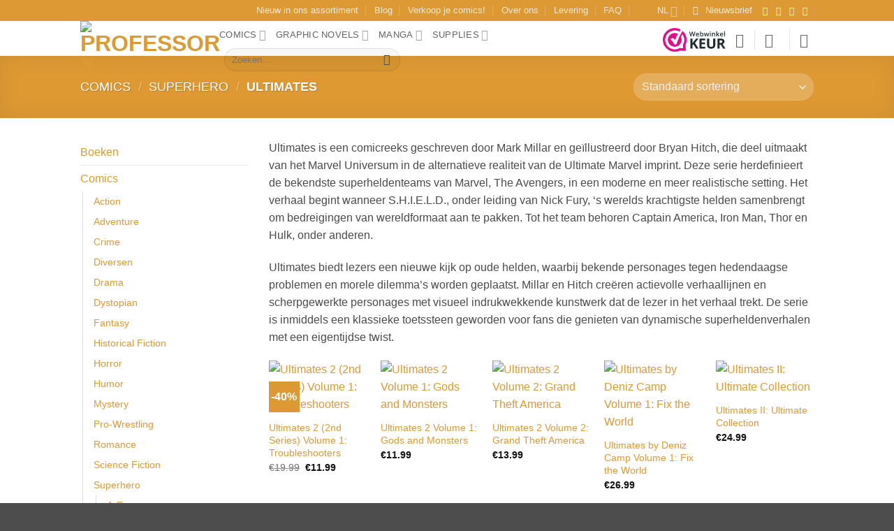

--- FILE ---
content_type: text/html; charset=UTF-8
request_url: https://professorx.nl/product-categorie/comics/superhero/ultimates/
body_size: 86024
content:
<!DOCTYPE html><html lang="nl-NL" prefix="og: https://ogp.me/ns#" class="loading-site no-js bg-fill"><head><script data-no-optimize="1">var litespeed_docref=sessionStorage.getItem("litespeed_docref");litespeed_docref&&(Object.defineProperty(document,"referrer",{get:function(){return litespeed_docref}}),sessionStorage.removeItem("litespeed_docref"));</script> <meta charset="UTF-8" /><link rel="profile" href="http://gmpg.org/xfn/11" /><link rel="pingback" href="https://professorx.nl/xmlrpc.php" /> <script type="litespeed/javascript">document.documentElement.className=document.documentElement.className+' yes-js js_active js'</script> <script type="litespeed/javascript">(function(html){html.className=html.className.replace(/\bno-js\b/,'js')})(document.documentElement)</script>  <script data-cfasync="false" data-pagespeed-no-defer>var gtm4wp_datalayer_name = "dataLayer";
	var dataLayer = dataLayer || [];
	const gtm4wp_use_sku_instead = 1;
	const gtm4wp_currency = 'EUR';
	const gtm4wp_product_per_impression = 10;
	const gtm4wp_clear_ecommerce = false;
	const gtm4wp_datalayer_max_timeout = 2000;</script> <meta name="viewport" content="width=device-width, initial-scale=1" /><script type="litespeed/javascript">window._wca=window._wca||[]</script> <title>Ultimates Comics Kopen? - Professor X - Comics &amp; Graphic Novels</title><meta name="description" content="Ultimates comics vind je op ProfessorX.nl! ✓Gratis verzending vanaf €50 ✓Levering uit voorraad ✓Veilig betalen met iDeal, Klarna of Bancontact"/><meta name="robots" content="follow, index, max-snippet:-1, max-video-preview:-1, max-image-preview:large"/><link rel="canonical" href="https://professorx.nl/product-categorie/comics/superhero/ultimates/" /><meta property="og:locale" content="nl_NL" /><meta property="og:type" content="article" /><meta property="og:title" content="Ultimates Comics Kopen? - Professor X - Comics &amp; Graphic Novels" /><meta property="og:description" content="Ultimates comics vind je op ProfessorX.nl! ✓Gratis verzending vanaf €50 ✓Levering uit voorraad ✓Veilig betalen met iDeal, Klarna of Bancontact" /><meta property="og:url" content="https://professorx.nl/product-categorie/comics/superhero/ultimates/" /><meta property="og:site_name" content="Professor X" /><meta property="article:publisher" content="https://www.facebook.com/professorxnl" /><meta property="og:image" content="https://professorx.nl/wp-content/uploads/2020/02/logox.png" /><meta property="og:image:secure_url" content="https://professorx.nl/wp-content/uploads/2020/02/logox.png" /><meta property="og:image:width" content="227" /><meta property="og:image:height" content="251" /><meta property="og:image:alt" content="Professor X Comics logo" /><meta property="og:image:type" content="image/png" /><meta name="twitter:card" content="summary_large_image" /><meta name="twitter:title" content="Ultimates Comics Kopen? - Professor X - Comics &amp; Graphic Novels" /><meta name="twitter:description" content="Ultimates comics vind je op ProfessorX.nl! ✓Gratis verzending vanaf €50 ✓Levering uit voorraad ✓Veilig betalen met iDeal, Klarna of Bancontact" /><meta name="twitter:site" content="@professorxnl" /><meta name="twitter:image" content="https://professorx.nl/wp-content/uploads/2020/02/logox.png" /><meta name="twitter:label1" content="Producten" /><meta name="twitter:data1" content="14" /> <script type="application/ld+json" class="rank-math-schema">{"@context":"https://schema.org","@graph":[{"@type":"Organization","@id":"https://professorx.nl/#organization","name":"Professor X Comics","sameAs":["https://www.facebook.com/professorxnl","https://twitter.com/professorxnl"]},{"@type":"WebSite","@id":"https://professorx.nl/#website","url":"https://professorx.nl","name":"Professor X","publisher":{"@id":"https://professorx.nl/#organization"},"inLanguage":"nl-NL"},{"@type":"CollectionPage","@id":"https://professorx.nl/product-categorie/comics/superhero/ultimates/#webpage","url":"https://professorx.nl/product-categorie/comics/superhero/ultimates/","name":"Ultimates Comics Kopen? - Professor X - Comics &amp; Graphic Novels","isPartOf":{"@id":"https://professorx.nl/#website"},"inLanguage":"nl-NL"}]}</script> <link rel='dns-prefetch' href='//stats.wp.com' /><link rel='dns-prefetch' href='//capi-automation.s3.us-east-2.amazonaws.com' /><link rel='prefetch' href='https://professorx.nl/wp-content/themes/flatsome/assets/js/flatsome.js?ver=e2eddd6c228105dac048' /><link rel='prefetch' href='https://professorx.nl/wp-content/themes/flatsome/assets/js/chunk.slider.js?ver=3.20.4' /><link rel='prefetch' href='https://professorx.nl/wp-content/themes/flatsome/assets/js/chunk.popups.js?ver=3.20.4' /><link rel='prefetch' href='https://professorx.nl/wp-content/themes/flatsome/assets/js/chunk.tooltips.js?ver=3.20.4' /><link rel='prefetch' href='https://professorx.nl/wp-content/themes/flatsome/assets/js/woocommerce.js?ver=1c9be63d628ff7c3ff4c' /><link rel="alternate" type="application/rss+xml" title="Professor X &raquo; feed" href="https://professorx.nl/feed/" /><link rel="alternate" type="application/rss+xml" title="Professor X &raquo; reacties feed" href="https://professorx.nl/comments/feed/" /><link rel="alternate" type="application/rss+xml" title="Professor X &raquo; Ultimates Categorie feed" href="https://professorx.nl/product-categorie/comics/superhero/ultimates/feed/" /><style id='wp-img-auto-sizes-contain-inline-css' type='text/css'>img:is([sizes=auto i],[sizes^="auto," i]){contain-intrinsic-size:3000px 1500px}
/*# sourceURL=wp-img-auto-sizes-contain-inline-css */</style><style id="litespeed-ccss">:root{--wp-block-synced-color:#7a00df;--wp-block-synced-color--rgb:122,0,223;--wp-bound-block-color:var(--wp-block-synced-color);--wp-editor-canvas-background:#ddd;--wp-admin-theme-color:#007cba;--wp-admin-theme-color--rgb:0,124,186;--wp-admin-theme-color-darker-10:#006ba1;--wp-admin-theme-color-darker-10--rgb:0,107,160.5;--wp-admin-theme-color-darker-20:#005a87;--wp-admin-theme-color-darker-20--rgb:0,90,135;--wp-admin-border-width-focus:2px}:root{--wp--preset--font-size--normal:16px;--wp--preset--font-size--huge:42px}.screen-reader-text{border:0;clip-path:inset(50%);height:1px;margin:-1px;overflow:hidden;padding:0;position:absolute;width:1px;word-wrap:normal!important}html :where([style*=border-width]){border-style:solid}.screen-reader-text{clip:rect(1px,1px,1px,1px);word-wrap:normal!important;border:0;clip-path:inset(50%);height:1px;margin:-1px;overflow:hidden;overflow-wrap:normal!important;padding:0;position:absolute!important;width:1px}:root{--wp--preset--aspect-ratio--square:1;--wp--preset--aspect-ratio--4-3:4/3;--wp--preset--aspect-ratio--3-4:3/4;--wp--preset--aspect-ratio--3-2:3/2;--wp--preset--aspect-ratio--2-3:2/3;--wp--preset--aspect-ratio--16-9:16/9;--wp--preset--aspect-ratio--9-16:9/16;--wp--preset--color--black:#000000;--wp--preset--color--cyan-bluish-gray:#abb8c3;--wp--preset--color--white:#ffffff;--wp--preset--color--pale-pink:#f78da7;--wp--preset--color--vivid-red:#cf2e2e;--wp--preset--color--luminous-vivid-orange:#ff6900;--wp--preset--color--luminous-vivid-amber:#fcb900;--wp--preset--color--light-green-cyan:#7bdcb5;--wp--preset--color--vivid-green-cyan:#00d084;--wp--preset--color--pale-cyan-blue:#8ed1fc;--wp--preset--color--vivid-cyan-blue:#0693e3;--wp--preset--color--vivid-purple:#9b51e0;--wp--preset--color--primary:#dd9933;--wp--preset--color--secondary:#000000;--wp--preset--color--success:#627D47;--wp--preset--color--alert:#b20000;--wp--preset--gradient--vivid-cyan-blue-to-vivid-purple:linear-gradient(135deg,rgb(6,147,227) 0%,rgb(155,81,224) 100%);--wp--preset--gradient--light-green-cyan-to-vivid-green-cyan:linear-gradient(135deg,rgb(122,220,180) 0%,rgb(0,208,130) 100%);--wp--preset--gradient--luminous-vivid-amber-to-luminous-vivid-orange:linear-gradient(135deg,rgb(252,185,0) 0%,rgb(255,105,0) 100%);--wp--preset--gradient--luminous-vivid-orange-to-vivid-red:linear-gradient(135deg,rgb(255,105,0) 0%,rgb(207,46,46) 100%);--wp--preset--gradient--very-light-gray-to-cyan-bluish-gray:linear-gradient(135deg,rgb(238,238,238) 0%,rgb(169,184,195) 100%);--wp--preset--gradient--cool-to-warm-spectrum:linear-gradient(135deg,rgb(74,234,220) 0%,rgb(151,120,209) 20%,rgb(207,42,186) 40%,rgb(238,44,130) 60%,rgb(251,105,98) 80%,rgb(254,248,76) 100%);--wp--preset--gradient--blush-light-purple:linear-gradient(135deg,rgb(255,206,236) 0%,rgb(152,150,240) 100%);--wp--preset--gradient--blush-bordeaux:linear-gradient(135deg,rgb(254,205,165) 0%,rgb(254,45,45) 50%,rgb(107,0,62) 100%);--wp--preset--gradient--luminous-dusk:linear-gradient(135deg,rgb(255,203,112) 0%,rgb(199,81,192) 50%,rgb(65,88,208) 100%);--wp--preset--gradient--pale-ocean:linear-gradient(135deg,rgb(255,245,203) 0%,rgb(182,227,212) 50%,rgb(51,167,181) 100%);--wp--preset--gradient--electric-grass:linear-gradient(135deg,rgb(202,248,128) 0%,rgb(113,206,126) 100%);--wp--preset--gradient--midnight:linear-gradient(135deg,rgb(2,3,129) 0%,rgb(40,116,252) 100%);--wp--preset--font-size--small:13px;--wp--preset--font-size--medium:20px;--wp--preset--font-size--large:36px;--wp--preset--font-size--x-large:42px;--wp--preset--spacing--20:0.44rem;--wp--preset--spacing--30:0.67rem;--wp--preset--spacing--40:1rem;--wp--preset--spacing--50:1.5rem;--wp--preset--spacing--60:2.25rem;--wp--preset--spacing--70:3.38rem;--wp--preset--spacing--80:5.06rem;--wp--preset--shadow--natural:6px 6px 9px rgba(0, 0, 0, 0.2);--wp--preset--shadow--deep:12px 12px 50px rgba(0, 0, 0, 0.4);--wp--preset--shadow--sharp:6px 6px 0px rgba(0, 0, 0, 0.2);--wp--preset--shadow--outlined:6px 6px 0px -3px rgb(255, 255, 255), 6px 6px rgb(0, 0, 0);--wp--preset--shadow--crisp:6px 6px 0px rgb(0, 0, 0)}:where(body){margin:0}body{padding-top:0;padding-right:0;padding-bottom:0;padding-left:0}a:where(:not(.wp-element-button)){text-decoration:none}.woocommerce form .form-row .required{visibility:visible}.wishlist-icon{position:relative}.trp-flag-image{border-radius:var(--flag-radius,0)!important;aspect-ratio:var(--aspect-ratio,4/3)!important;width:var(--flag-size,18px)!important;display:inline-block!important;height:auto!important}.trp-menu-ls-label .trp-flag-image{margin:-2px 3px}html{-ms-text-size-adjust:100%;-webkit-text-size-adjust:100%;font-family:sans-serif}body{margin:0}aside,footer,header,main,nav{display:block}template{display:none}a{background-color:#fff0}strong{font-weight:inherit;font-weight:bolder}img{border-style:none}svg:not(:root){overflow:hidden}button,input{font:inherit}button,input{overflow:visible}button{text-transform:none}[type=submit],button,html [type=button]{-webkit-appearance:button}button::-moz-focus-inner,input::-moz-focus-inner{border:0;padding:0}button:-moz-focusring,input:-moz-focusring{outline:1px dotted ButtonText}[type=checkbox]{box-sizing:border-box;padding:0}[type=search]{-webkit-appearance:textfield}[type=search]::-webkit-search-cancel-button,[type=search]::-webkit-search-decoration{-webkit-appearance:none}*,:after,:before,html{box-sizing:border-box}html{background-attachment:fixed}body{-webkit-font-smoothing:antialiased;-moz-osx-font-smoothing:grayscale;color:var(--fs-color-base)}img{display:inline-block;height:auto;max-width:100%;vertical-align:middle}p:empty{display:none}a,button,input{touch-action:manipulation}.col{margin:0;padding:0 15px 30px;position:relative;width:100%}.col-inner{background-position:50% 50%;background-repeat:no-repeat;background-size:cover;flex:1 0 auto;margin-left:auto;margin-right:auto;position:relative;width:100%}@media screen and (min-width:850px){.col:first-child .col-inner{margin-left:auto;margin-right:0}}@media screen and (max-width:849px){.col{padding-bottom:30px}}@media screen and (min-width:850px){.large-3{flex-basis:25%;max-width:25%}.large-9{flex-basis:75%;max-width:75%}}.container,.row{margin-left:auto;margin-right:auto;width:100%}.container{padding-left:15px;padding-right:15px}.container,.row{max-width:1080px}.flex-row{align-items:center;display:flex;flex-flow:row nowrap;justify-content:space-between;width:100%}.flex-row-col{display:flex;flex-direction:column;justify-content:flex-start}.header .flex-row{height:100%}.flex-col{max-height:100%}.flex-grow{-ms-flex-negative:1;-ms-flex-preferred-size:auto!important;flex:1}.flex-center{margin:0 auto}.flex-left{margin-right:auto}.flex-right{margin-left:auto}@media (max-width:849px){.medium-flex-wrap{flex-flow:column wrap}.medium-flex-wrap .flex-col{flex-grow:0;padding-bottom:5px;padding-top:5px;width:100%}}@media (-ms-high-contrast:none){.payment-icon svg{max-width:50px}.nav>li>a>i{top:-1px}}.row{display:flex;flex-flow:row wrap;width:100%}.row .container{padding-left:0;padding-right:0}.nav-dropdown{background-color:#fff;color:var(--fs-color-base);display:table;left:-99999px;margin:0;max-height:0;min-width:260px;opacity:0;padding:20px 0;position:absolute;text-align:left;visibility:hidden;z-index:9}.nav-dropdown:after{clear:both;content:"";display:block;height:0;visibility:hidden}.nav-dropdown li{display:block;margin:0;vertical-align:top}.nav-dropdown li ul{margin:0;padding:0}.nav-dropdown>li.html{min-width:260px}.nav-column li>a,.nav-dropdown>li>a{display:block;line-height:1.3;padding:10px 20px;width:auto}.nav-column>li:last-child:not(.nav-dropdown-col)>a,.nav-dropdown>li:last-child:not(.nav-dropdown-col)>a{border-bottom:0!important}.nav-dropdown>li.nav-dropdown-col{display:table-cell;min-width:160px;text-align:left;white-space:nowrap;width:160px}.nav-dropdown>li.nav-dropdown-col:not(:last-child){border-right:1px solid #fff0}.nav-dropdown .menu-item-has-children>a,.nav-dropdown .nav-dropdown-col>a{color:#000;font-size:.8em;font-weight:bolder;text-transform:uppercase}.nav-dropdown.nav-dropdown-simple>li.nav-dropdown-col{border-color:#f1f1f1}.nav-dropdown.nav-dropdown-simple li.html{padding:0 20px 10px}.nav-dropdown-has-arrow li.has-dropdown:after,.nav-dropdown-has-arrow li.has-dropdown:before{border:solid #fff0;bottom:-2px;content:"";height:0;left:50%;opacity:0;position:absolute;width:0;z-index:10}.nav-dropdown-has-arrow li.has-dropdown:after{border-color:#fff0 #fff0 #fff;border-width:8px;margin-left:-8px}.nav-dropdown-has-arrow li.has-dropdown:before{border-width:11px;margin-left:-11px;z-index:-999}.nav-dropdown-has-shadow .nav-dropdown{box-shadow:1px 1px 15px rgb(0 0 0/.15)}.nav-dropdown-has-arrow.nav-dropdown-has-border li.has-dropdown:before{border-bottom-color:#ddd}.nav-dropdown-has-border .nav-dropdown{border:2px solid #ddd}.label-hot.menu-item>a:after,.label-new.menu-item>a:after,.label-popular.menu-item>a:after,.label-sale.menu-item>a:after{background-color:#000;border-radius:2px;color:#fff;content:"";display:inline-block;font-size:9px;font-weight:bolder;letter-spacing:-.1px;line-height:9px;margin-left:4px;padding:2px 3px 3px;position:relative;text-transform:uppercase;top:-2px}.label-new.menu-item>a:after{background-color:var(--fs-color-primary)}.label-sale.menu-item>a:after{background-color:var(--fs-color-secondary)}.label-popular.menu-item>a:after{background-color:var(--fs-color-success)}.label-hot.menu-item>a:after{background-color:var(--fs-color-alert)}.nav p{margin:0;padding-bottom:0}.nav,.nav ul:not(.nav-dropdown){margin:0;padding:0}.nav{align-items:center;display:flex;flex-flow:row wrap;width:100%}.nav,.nav>li{position:relative}.nav>li{display:inline-block;list-style:none;margin:0 7px;padding:0}.nav>li>a{align-items:center;display:inline-flex;flex-wrap:wrap;padding:10px 0}.nav.nav-small>li>a{font-weight:400;padding-bottom:5px;padding-top:5px;vertical-align:top}.nav-small.nav>li.html{font-size:.75em}.nav-center{justify-content:center}.nav-left{justify-content:flex-start}.nav-right{justify-content:flex-end}@media (max-width:849px){.medium-nav-center{justify-content:center}}.nav-column>li>a,.nav-dropdown>li>a,.nav>li>a{color:rgb(74 74 74/.85)}.nav-column>li>a,.nav-dropdown>li>a{display:block}.nav li:first-child{margin-left:0!important}.nav li:last-child{margin-right:0!important}.nav-uppercase>li>a{font-weight:bolder;letter-spacing:.02em;text-transform:uppercase}@media (min-width:850px){.nav-divided>li{margin:0 .7em}.nav-divided>li+li>a:after{border-left:1px solid rgb(0 0 0/.1);content:"";height:15px;left:-1em;margin-top:-7px;position:absolute;top:50%;width:1px}}li.html form,li.html input{margin:0}.nav.nav-vertical{flex-flow:column}.nav.nav-vertical li{list-style:none;margin:0;width:100%}.nav-vertical li li{font-size:1em;padding-left:.5em}.nav-vertical>li{align-items:center;display:flex;flex-flow:row wrap}.nav-vertical>li ul{width:100%}.nav-vertical>li>a,.nav-vertical>li>ul>li a{align-items:center;display:flex;flex-grow:1;width:auto}.nav-vertical>li.html{padding-bottom:1em;padding-top:1em}.nav-vertical>li>ul li a{color:#4a4a4a}.nav-vertical>li>ul{margin:0 0 2em;padding-left:1em}.nav .children{left:-99999px;opacity:0;position:fixed;transform:translateX(-10px)}@media (prefers-reduced-motion){.nav .children{opacity:1;transform:none}}.nav-sidebar.nav-vertical>li+li{border-top:1px solid #ececec}.nav-vertical>li+li{border-top:1px solid #ececec}.banner{background-color:var(--fs-color-primary);min-height:30px;position:relative;width:100%}.banner-bg{overflow:hidden}.banner-layers{height:100%;max-height:100%;position:relative}@media (max-width:549px){.banner-layers{-webkit-overflow-scrolling:touch;overflow:auto}}.banner-layers>*{position:absolute!important}.banner-bg :is(img,picture,video){height:100%;left:0;-o-object-fit:cover;object-fit:cover;-o-object-position:50% 50%;object-position:50% 50%;position:absolute;top:0;width:100%}.button,button,input[type=submit]{background-color:#fff0;border:1px solid #fff0;border-radius:0;box-sizing:border-box;color:currentColor;display:inline-block;font-size:.97em;font-weight:bolder;letter-spacing:.03em;line-height:2.4em;margin-right:1em;margin-top:0;max-width:100%;min-height:2.5em;min-width:24px;padding:0 1.2em;position:relative;text-align:center;text-decoration:none;text-rendering:optimizeLegibility;text-shadow:none;text-transform:uppercase;vertical-align:middle}.button.is-outline{line-height:2.19em}.button,input[type=submit]{background-color:var(--fs-color-primary);border-color:rgb(0 0 0/.05);color:#fff}.button.is-outline{background-color:#fff0;border:2px solid}.dark input[type=submit]{color:#fff}.is-outline{color:silver}.primary,input[type=submit]{background-color:var(--fs-color-primary)}.secondary{background-color:var(--fs-color-secondary)}.text-center .button:first-of-type{margin-left:0!important}.text-center .button:last-of-type{margin-right:0!important}.flex-col .button,.flex-col button,.flex-col input{margin-bottom:0}.is-divider{background-color:rgb(0 0 0/.1);display:block;height:3px;margin:1em 0;max-width:30px;width:100%}form{margin-bottom:0}input[type=email],input[type=password],input[type=search],input[type=text]{background-color:#fff;border:1px solid #ddd;border-radius:0;box-shadow:inset 0 1px 2px rgb(0 0 0/.1);box-sizing:border-box;color:#333;font-size:.97em;height:2.507em;max-width:100%;padding:0 .75em;vertical-align:middle;width:100%}@media (max-width:849px){input[type=email],input[type=password],input[type=search],input[type=text]{font-size:1rem}}input[type=email],input[type=search],input[type=text]{-webkit-appearance:none;-moz-appearance:none;appearance:none}label{display:block;font-size:.9em;font-weight:700;margin-bottom:.4em}input[type=checkbox]{display:inline;font-size:16px;margin-right:10px}.form-flat input:not([type=submit]){background-color:rgb(0 0 0/.03);border-color:rgb(0 0 0/.09);border-radius:99px;box-shadow:none;color:currentColor!important}.form-flat button,.form-flat input{border-radius:99px}.form-flat .flex-row .flex-col{padding-right:4px}.form-flat .button.icon{background-color:transparent!important;border-color:transparent!important;box-shadow:none;color:currentColor!important}.links>li>a:before,i[class*=" icon-"],i[class^=icon-]{speak:none!important;display:inline-block;font-display:block;font-family:fl-icons!important;font-style:normal!important;font-variant:normal!important;font-weight:400!important;line-height:1.2;margin:0;padding:0;position:relative;text-transform:none!important}.button i,button i{top:-1.5px;vertical-align:middle}a.icon:not(.button){font-family:sans-serif;font-size:1.2em;margin-left:.25em;margin-right:.25em}.header a.icon:not(.button){margin-left:.3em;margin-right:.3em}.header .nav-small a.icon:not(.button){font-size:1em}.button.icon{display:inline-block;margin-left:.12em;margin-right:.12em;min-width:2.5em;padding-left:.6em;padding-right:.6em}.button.icon i{font-size:1.2em}.button.icon.circle{padding-left:0;padding-right:0}.button.icon.circle>i{margin:0 8px}.button.icon.circle>i:only-child{margin:0}.nav>li>a>i{font-size:20px;vertical-align:middle}.nav>li>a>i+span{margin-left:5px}.nav>li>a>span+i{margin-left:5px}.nav-small>li>a>i{font-size:1em}.nav>li>a>i.icon-search{font-size:1.2em}.nav>li>a>i.icon-menu{font-size:1.9em}.nav>li.has-icon>a>i{min-width:1em}.nav-vertical>li>a>i{font-size:16px;opacity:.6}.has-dropdown .icon-angle-down{font-size:16px;margin-left:.2em;opacity:.6}[data-icon-label]{position:relative}[data-icon-label="0"]:after{display:none}[data-icon-label]:after{background-color:var(--fs-color-secondary);border-radius:99px;box-shadow:1px 1px 3px 0 rgb(0 0 0/.3);color:#fff;content:attr(data-icon-label);font-family:Arial,Sans-serif!important;font-size:11px;font-style:normal;font-weight:bolder;height:17px;letter-spacing:-.5px;line-height:17px;min-width:17px;opacity:.9;padding-left:2px;padding-right:2px;position:absolute;right:-10px;text-align:center;top:-10px;z-index:1}img{opacity:1}.overlay{background-color:rgb(0 0 0/.15);height:100%;left:-1px;right:-1px;top:0}.overlay{bottom:0;position:absolute}.lightbox-content{background-color:#fff;box-shadow:3px 3px 20px 0 rgb(0 0 0/.15);margin:0 auto;max-width:875px;position:relative}.lightbox-content .lightbox-inner{padding:30px 20px}.mfp-hide{display:none!important}label{color:#222}.text-box{max-height:100%}.text-box .text-box-content{backface-visibility:hidden;position:relative;z-index:10}a{color:var(--fs-experimental-link-color);text-decoration:none}a.plain{color:currentColor}.dark a{color:currentColor}ul.links{font-size:.85em;margin:5px 0}ul.links li{display:inline-block;margin:0 .4em}ul.links li a{color:currentColor}ul.links li:before{display:inline-block;font-family:fl-icons;margin-right:5px}ul.links li:first-child{margin-left:0}ul.links li:last-child{margin-right:0}ul{list-style:disc}ul{margin-top:0;padding:0}ul ul{margin:1.5em 0 1.5em 3em}li{margin-bottom:.6em}.col-inner ul li{margin-left:1.3em}.button,button,input{margin-bottom:1em}form,p,ul{margin-bottom:1.3em}form p{margin-bottom:.5em}body{line-height:1.6}h2,h3{color:#555;margin-bottom:.5em;margin-top:0;text-rendering:optimizeSpeed;width:100%}h2{line-height:1.3}h2{font-size:1.6em}.h3,h3{font-size:1.25em}@media (max-width:549px){h2{font-size:1.2em}h3{font-size:1em}}p{margin-top:0}p.lead{font-size:1.3em}.uppercase{letter-spacing:.05em;line-height:1.05;text-transform:uppercase}.is-normal{font-weight:400}.uppercase{line-height:1.2;text-transform:uppercase}.is-large{font-size:1.15em}.is-small{font-size:.8em}@media (max-width:549px){.is-large{font-size:1em}}.banner h3{font-size:2em}.banner h3{font-weight:400;line-height:1;margin-bottom:.2em;margin-top:.2em;padding:0}.banner p{margin-bottom:1em;margin-top:1em;padding:0}.nav>li>a{font-size:.8em}.nav>li.html{font-size:.85em}.clearfix:after,.container:after,.row:after{clear:both;content:"";display:table}@media (max-width:549px){.small-text-center{float:none!important;text-align:center!important;width:100%!important}}@media (min-width:850px){.show-for-medium{display:none!important}}@media (max-width:849px){.hide-for-medium{display:none!important}.medium-text-center .pull-left,.medium-text-center .pull-right{float:none}.medium-text-center{float:none!important;text-align:center!important;width:100%!important}}.full-width{display:block;max-width:100%!important;padding-left:0!important;padding-right:0!important;width:100%!important}.pull-right{margin-right:0!important}.pull-left{margin-left:0!important}.mb-0{margin-bottom:0!important}.ml-0{margin-left:0!important}.pb{padding-bottom:30px}.pt{padding-top:30px}.inner-padding{padding:30px}.text-left{text-align:left}.text-center{text-align:center}.text-center .is-divider,.text-center>div{margin-left:auto;margin-right:auto}.relative{position:relative!important}.fixed{position:fixed!important;z-index:12}.bottom,.fill{bottom:0}.fill{height:100%;left:0;margin:0!important;padding:0!important;position:absolute;right:0;top:0}.pull-right{float:right}.pull-left{float:left}.bg-fill{background-position:50% 50%;background-repeat:no-repeat!important;background-size:cover!important}.circle{border-radius:999px!important;-o-object-fit:cover;object-fit:cover}.z-1{z-index:21}.z-top{z-index:9995}.flex{display:flex}.inline-block{display:inline-block}.no-scrollbar{-ms-overflow-style:-ms-autohiding-scrollbar;scrollbar-width:none}.no-scrollbar::-webkit-scrollbar{height:0!important;width:0!important}.screen-reader-text{clip:rect(1px,1px,1px,1px);height:1px;overflow:hidden;position:absolute!important;width:1px}@media screen and (max-width:549px){.x10{left:10%}.y50{top:50.3%;transform:translateY(-50%)}}@media screen and (min-width:550px) and (max-width:849px){.md-x10{left:10%}.md-y50{top:50%;transform:translateY(-50%)!important}}@media screen and (min-width:850px){.lg-x10{left:10%}.lg-y50{top:50%;transform:translateY(-50%)!important}}.res-text{font-size:11px}@media screen and (min-width:550px){.res-text{font-size:1.8vw}}@media screen and (min-width:850px){.res-text{font-size:16px}}@media (prefers-reduced-motion:no-preference){[data-animate]{animation-fill-mode:forwards;-webkit-backface-visibility:hidden;opacity:0!important;will-change:filter,transform,opacity}[data-animate]:not([data-animate-transform]){transform:none!important}[data-animate=fadeInUp]{transform:translate3d(0,70px,0)}}.is-border{border:1px solid #ececec;border-radius:0;bottom:0;left:0;margin:0;position:absolute;right:0;top:0}.is-dashed{border-style:dashed}[data-parallax-container]{overflow:hidden}@media (prefers-reduced-motion:no-preference){[data-parallax]{will-change:transform!important}[data-parallax]:not(.parallax-active){opacity:0}}.dark,.dark p{color:#f1f1f1}.dark h3,.dark label{color:#fff}.nav-dark .nav>li>a{color:hsl(0 0% 100%/.8)}.nav-dark .nav-divided>li+li>a:after{border-color:hsl(0 0% 100%/.2)}.nav-dark .nav>li.html{color:#fff}:root{--flatsome-scroll-padding-top:calc(var(--flatsome--header--sticky-height, 0px) + var(--wp-admin--admin-bar--height, 0px))}html{overflow-x:hidden;scroll-padding-top:var(--flatsome-scroll-padding-top)}@supports (overflow:clip){body{overflow-x:clip}}#main,#wrapper{background-color:#fff;position:relative}.header,.header-wrapper{background-position:50%0;background-size:cover;position:relative;width:100%;z-index:1001}.header-bg-color{background-color:hsl(0 0% 100%/.9)}.header-top{align-items:center;display:flex;flex-wrap:no-wrap}.header-bg-color,.header-bg-image{background-position:50%0}.header-top{background-color:var(--fs-color-primary);min-height:20px;position:relative;z-index:11}.header-main{position:relative;z-index:10}.nav>li.header-divider{border-left:1px solid rgb(0 0 0/.1);height:30px;margin:0 7.5px;position:relative;vertical-align:middle}.widget{margin-bottom:1.5em}.widget ul{margin:0}.widget li{list-style:none}.widget>ul>li{list-style:none;margin:0;text-align:left}.widget>ul>li li{list-style:none}.widget>ul>li>a{display:inline-block;flex:1;padding:6px 0}.widget>ul>li:before{display:inline-block;font-family:fl-icons;margin-right:6px;opacity:.6}.widget>ul>li li>a{display:inline-block;font-size:.9em;padding:3px 0}.widget>ul>li+li{border-top:1px solid #ececec}.widget>ul>li ul{border-left:1px solid #ddd;display:none;margin:0 0 10px 3px;padding-left:15px;width:100%}.widget>ul>li ul li{border:0;margin:0}.breadcrumbs{color:#222;font-weight:700;letter-spacing:0;padding:0}.breadcrumbs .divider{font-weight:300;margin:0 .3em;opacity:.35;position:relative;top:0}.dark .breadcrumbs{color:#fff}.footer-wrapper{position:relative;width:100%}.footer-secondary{padding:7.5px 0}.absolute-footer,html{background-color:#4d4d4d}.absolute-footer{color:rgb(0 0 0/.5);font-size:.9em;padding:10px 0 15px}.absolute-footer.dark{color:hsl(0 0% 100%/.8)}.absolute-footer ul{border-bottom:1px solid #ddd;opacity:.8;padding-bottom:5px}.absolute-footer.dark ul{border-color:hsl(0 0% 100%/.08)}.back-to-top{bottom:20px;margin:0;opacity:0;right:20px;transform:translateY(30%)}.logo{line-height:1;margin:0}.logo a{color:var(--fs-color-primary);display:block;font-size:32px;font-weight:bolder;margin:0;text-decoration:none;text-transform:uppercase}.logo img{display:block;width:auto}.header-logo-dark{display:none!important}.logo-left .logo{margin-left:0;margin-right:30px}@media screen and (max-width:849px){.header-inner .nav{flex-wrap:nowrap}.medium-logo-center .flex-left{flex:1 1 0%;order:1}.medium-logo-center .logo{margin:0 15px;order:2;text-align:center}.medium-logo-center .logo img{margin:0 auto}.medium-logo-center .flex-right{flex:1 1 0%;order:3}}.page-title{position:relative}.page-title-bg{overflow:hidden}.title-overlay{background-color:rgb(0 0 0/.25)}.page-title-inner{min-height:60px;padding-top:20px;position:relative}.featured-title{background-color:var(--fs-color-primary);text-shadow:1px 1px 1px rgb(0 0 0/.2)}.featured-title .page-title-inner{padding-bottom:20px}.featured-title .page-title-bg{box-shadow:inset 0 0 30px 0 rgb(0 0 0/.1)}.payment-icons .payment-icon{background-color:rgb(0 0 0/.1);border-radius:5px;display:inline-block;margin:3px 3px 0;opacity:.6;padding:3px 5px 5px}.payment-icons .payment-icon svg{height:20px;vertical-align:middle;width:auto!important}.dark .payment-icons .payment-icon{background-color:hsl(0 0% 100%/.1)}.dark .payment-icons .payment-icon svg{--fill:#fff;fill:var(--fill)}.sidebar-menu .search-form{display:block!important}.searchform-wrapper form{margin-bottom:0}.sidebar-menu .search-form{padding:5px 0;width:100%}.searchform{position:relative}.searchform .button.icon{margin:0}.searchform .button.icon i{font-size:1.2em}.searchform-wrapper{width:100%}.searchform-wrapper.form-flat .flex-col:last-of-type{margin-left:-2.9em}@media (max-width:849px){.searchform-wrapper{font-size:1rem}}.header .search-form .live-search-results{background-color:hsl(0 0% 100%/.95);box-shadow:0 0 10px 0 rgb(0 0 0/.1);color:#111;left:0;position:absolute;right:0;text-align:left;top:105%}.header li .html .live-search-results{background-color:#fff0;box-shadow:none;position:relative;top:0}.icon-user:before{content:""}.icon-shopping-cart:before{content:""}.icon-menu:before{content:""}.icon-equalizer:before{content:""}.icon-heart:before{content:""}.icon-angle-up:before{content:""}.icon-angle-down:before{content:""}.icon-x:before{content:""}.icon-envelop:before{content:""}.icon-facebook:before{content:""}.icon-instagram:before{content:""}.icon-search:before{content:""}.social-icons{color:#999;display:inline-block;font-size:.85em;vertical-align:middle}.html .social-icons{font-size:1em}.social-icons i{min-width:1em}.nav-dark .social-icons{color:#fff}.category-page-row{padding-top:30px}@media (max-width:849px){.category-filter-row{padding:10px 0}}.filter-button{display:inline-block;margin-top:.5em}.widget_product_categories>ul>li{align-items:center;display:flex;flex-flow:row wrap}.woocommerce-form-login .button{margin-bottom:0}.form-row-wide{clear:both}.message-wrapper{margin:0;padding-bottom:.5em}.woocommerce-form input[type=password]{padding:0 2em 0 .75em}#login-form-popup .woocommerce-form{margin-bottom:0}#login-form-popup:not(:has(.account-register-inner)){max-width:440px}#login-form-popup .account-container.lightbox-inner>.account-login-inner{padding-left:15px;padding-right:15px}.woocommerce-mini-cart__empty-message{text-align:center}.cart-popup-title>span{display:block;font-size:1.125em}.cart-popup-inner{display:flex;flex-direction:column;padding-bottom:0}.cart-popup-inner>:last-child{margin-bottom:30px}.cart-popup-inner .widget_shopping_cart{margin-bottom:0}.cart-popup-inner .widget_shopping_cart,.cart-popup-inner .widget_shopping_cart_content{display:flex;flex:1;flex-direction:column}@media (min-height:500px){.cart-popup-inner--sticky{min-height:calc(100vh - var(--wp-admin--admin-bar--height, 0px))}}.ux-mini-cart-empty{gap:30px;padding:15px 0}.ux-mini-cart-empty .woocommerce-mini-cart__empty-message{margin-bottom:0}:root{--primary-color:#dd9933;--fs-color-primary:#dd9933;--fs-color-secondary:#000000;--fs-color-success:#627D47;--fs-color-alert:#b20000;--fs-color-base:#4a4a4a;--fs-experimental-link-color:#dd9933;--fs-experimental-link-color-hover:#111}.header-main{height:50px}#logo img{max-height:50px}#logo{width:169px}.header-top{min-height:30px}.search-form{width:40%}.header-bg-color{background-color:rgb(255 255 255/.9)}.top-bar-nav>li>a{line-height:16px}.header-main .nav>li>a{line-height:16px}@media (max-width:549px){.header-main{height:70px}#logo img{max-height:70px}}.nav-dropdown-has-arrow.nav-dropdown-has-border li.has-dropdown:before{border-bottom-color:#FFF}.nav .nav-dropdown{border-color:#FFF}.nav-dropdown{font-size:100%}.nav-dropdown-has-arrow li.has-dropdown:after{border-bottom-color:#FFF}.nav .nav-dropdown{background-color:#FFF}body{font-size:100%}@media screen and (max-width:549px){body{font-size:100%}}body{font-family:Lato,sans-serif}body{font-weight:400;font-style:normal}.nav>li>a{font-family:Bangers,sans-serif}.nav>li>a{font-weight:400;font-style:normal}h2,h3,.heading-font{font-family:Bangers,sans-serif}h2,h3,.heading-font{font-weight:400;font-style:normal}.shop-page-title.featured-title .title-overlay{background-color:rgb(221 153 51/.3)}[data-icon-label]:after{background-color:#dd9933!important}.label-new.menu-item>a:after{content:"Nieuw"}.label-hot.menu-item>a:after{content:"Hot"}.label-sale.menu-item>a:after{content:"Aanbieding"}.label-popular.menu-item>a:after{content:"Populair"}@media screen and (max-width:499px){.mailpoet_form{box-sizing:border-box}}.mailpoet_form .mailpoet_submit,.mailpoet_form .mailpoet_paragraph,.mailpoet_form .mailpoet_text,.mailpoet_form .mailpoet_message{max-width:100%}@media screen and (max-width:499px){.mailpoet_form .mailpoet_submit,.mailpoet_form .mailpoet_paragraph,.mailpoet_form .mailpoet_text,.mailpoet_form .mailpoet_message{font-size:16px!important;line-height:1.4!important}}.mailpoet_form .mailpoet_submit{white-space:normal;word-wrap:break-word}.mailpoet_form_loading{display:none;text-align:center;width:30px}.mailpoet_form_loading>span{animation:mailpoet-bouncedelay 1.4s infinite ease-in-out both;background-color:#5b5b5b;border-radius:100%;display:inline-block;height:5px;width:5px}.mailpoet_form_loading .mailpoet_bounce1{animation-delay:-0.32s}.mailpoet_form_loading .mailpoet_bounce2{animation-delay:-0.16s;margin:0 7px}@keyframes mailpoet-bouncedelay{0%,80%,100%{transform:scale(0)}40%{transform:scale(1)}}.mailpoet_form .mailpoet_paragraph{margin-bottom:20px}.mailpoet_form_column:not(:first-child){margin-left:20px}@media screen and (min-width:500px){div.mailpoet_form:not(.mailpoet_form_fixed_bar) .mailpoet_paragraph:last-child{margin-bottom:0}}.mailpoet_form_columns_container{container-name:columns;container-type:inline-size}.mailpoet_form_columns{display:flex;flex-wrap:nowrap}.mailpoet_form_column{container-name:column;container-type:inline-size;display:flex;flex-direction:column;flex-grow:1}.mailpoet_form_popup_overlay{background-color:#000;display:none;height:100%;left:0;margin:0;max-width:100%!important;opacity:.7;position:fixed;top:0;width:100%!important;z-index:100000}.mailpoet_message{clear:both}#mailpoet_form_6 .mailpoet_form_column:not(:first-child){margin-left:20px}#mailpoet_form_6 .mailpoet_paragraph{line-height:20px;margin-bottom:20px}#mailpoet_form_6 .mailpoet_text{display:block}#mailpoet_form_6 .mailpoet_text{width:200px}#mailpoet_form_6 .mailpoet_form_loading{width:30px;text-align:center;line-height:normal}#mailpoet_form_6 .mailpoet_form_loading>span{width:5px;height:5px;background-color:#5b5b5b}#mailpoet_form_6{border:0 solid #000;border-radius:0;background:#fff;color:#000;text-align:left}#mailpoet_form_6 form.mailpoet_form{padding:20px}#mailpoet_form_6{width:100%}#mailpoet_form_6 .mailpoet_message{margin:0;padding:0 20px}#mailpoet_form_6 .mailpoet_validate_success{color:#000}@media (max-width:500px){#mailpoet_form_6{background:#fff}}@media (max-width:500px){#mailpoet_form_6 .mailpoet_form_column:last-child .mailpoet_paragraph:last-child{margin-bottom:0}}#text-box-50091210{width:60%}#text-box-50091210 .text-box-content{font-size:100%}@media (min-width:550px){#text-box-50091210{width:50%}}#banner-1061210131{padding-top:500px}#banner-1061210131 .overlay{background-color:rgb(0 0 0/.4)}</style><link rel="preload" data-asynced="1" data-optimized="2" as="style" onload="this.onload=null;this.rel='stylesheet'" href="https://professorx.nl/wp-content/litespeed/css/a20803b41a2a6927ca20a7caab695d0c.css?ver=dd7c5" /><script data-optimized="1" type="litespeed/javascript" data-src="https://professorx.nl/wp-content/plugins/litespeed-cache/assets/js/css_async.min.js"></script> <style id='wp-block-library-inline-css' type='text/css'>:root{--wp-block-synced-color:#7a00df;--wp-block-synced-color--rgb:122,0,223;--wp-bound-block-color:var(--wp-block-synced-color);--wp-editor-canvas-background:#ddd;--wp-admin-theme-color:#007cba;--wp-admin-theme-color--rgb:0,124,186;--wp-admin-theme-color-darker-10:#006ba1;--wp-admin-theme-color-darker-10--rgb:0,107,160.5;--wp-admin-theme-color-darker-20:#005a87;--wp-admin-theme-color-darker-20--rgb:0,90,135;--wp-admin-border-width-focus:2px}@media (min-resolution:192dpi){:root{--wp-admin-border-width-focus:1.5px}}.wp-element-button{cursor:pointer}:root .has-very-light-gray-background-color{background-color:#eee}:root .has-very-dark-gray-background-color{background-color:#313131}:root .has-very-light-gray-color{color:#eee}:root .has-very-dark-gray-color{color:#313131}:root .has-vivid-green-cyan-to-vivid-cyan-blue-gradient-background{background:linear-gradient(135deg,#00d084,#0693e3)}:root .has-purple-crush-gradient-background{background:linear-gradient(135deg,#34e2e4,#4721fb 50%,#ab1dfe)}:root .has-hazy-dawn-gradient-background{background:linear-gradient(135deg,#faaca8,#dad0ec)}:root .has-subdued-olive-gradient-background{background:linear-gradient(135deg,#fafae1,#67a671)}:root .has-atomic-cream-gradient-background{background:linear-gradient(135deg,#fdd79a,#004a59)}:root .has-nightshade-gradient-background{background:linear-gradient(135deg,#330968,#31cdcf)}:root .has-midnight-gradient-background{background:linear-gradient(135deg,#020381,#2874fc)}:root{--wp--preset--font-size--normal:16px;--wp--preset--font-size--huge:42px}.has-regular-font-size{font-size:1em}.has-larger-font-size{font-size:2.625em}.has-normal-font-size{font-size:var(--wp--preset--font-size--normal)}.has-huge-font-size{font-size:var(--wp--preset--font-size--huge)}.has-text-align-center{text-align:center}.has-text-align-left{text-align:left}.has-text-align-right{text-align:right}.has-fit-text{white-space:nowrap!important}#end-resizable-editor-section{display:none}.aligncenter{clear:both}.items-justified-left{justify-content:flex-start}.items-justified-center{justify-content:center}.items-justified-right{justify-content:flex-end}.items-justified-space-between{justify-content:space-between}.screen-reader-text{border:0;clip-path:inset(50%);height:1px;margin:-1px;overflow:hidden;padding:0;position:absolute;width:1px;word-wrap:normal!important}.screen-reader-text:focus{background-color:#ddd;clip-path:none;color:#444;display:block;font-size:1em;height:auto;left:5px;line-height:normal;padding:15px 23px 14px;text-decoration:none;top:5px;width:auto;z-index:100000}html :where(.has-border-color){border-style:solid}html :where([style*=border-top-color]){border-top-style:solid}html :where([style*=border-right-color]){border-right-style:solid}html :where([style*=border-bottom-color]){border-bottom-style:solid}html :where([style*=border-left-color]){border-left-style:solid}html :where([style*=border-width]){border-style:solid}html :where([style*=border-top-width]){border-top-style:solid}html :where([style*=border-right-width]){border-right-style:solid}html :where([style*=border-bottom-width]){border-bottom-style:solid}html :where([style*=border-left-width]){border-left-style:solid}html :where(img[class*=wp-image-]){height:auto;max-width:100%}:where(figure){margin:0 0 1em}html :where(.is-position-sticky){--wp-admin--admin-bar--position-offset:var(--wp-admin--admin-bar--height,0px)}@media screen and (max-width:600px){html :where(.is-position-sticky){--wp-admin--admin-bar--position-offset:0px}}

/*# sourceURL=wp-block-library-inline-css */</style><style id='yith-wcwl-main-inline-css' type='text/css'>:root { --rounded-corners-radius: 16px; --color-add-to-cart-background: #333333; --color-add-to-cart-text: #FFFFFF; --color-add-to-cart-border: #333333; --color-add-to-cart-background-hover: #4F4F4F; --color-add-to-cart-text-hover: #FFFFFF; --color-add-to-cart-border-hover: #4F4F4F; --add-to-cart-rounded-corners-radius: 16px; --color-button-style-1-background: #333333; --color-button-style-1-text: #FFFFFF; --color-button-style-1-border: #333333; --color-button-style-1-background-hover: #4F4F4F; --color-button-style-1-text-hover: #FFFFFF; --color-button-style-1-border-hover: #4F4F4F; --color-button-style-2-background: #333333; --color-button-style-2-text: #FFFFFF; --color-button-style-2-border: #333333; --color-button-style-2-background-hover: #4F4F4F; --color-button-style-2-text-hover: #FFFFFF; --color-button-style-2-border-hover: #4F4F4F; --color-wishlist-table-background: #FFFFFF; --color-wishlist-table-text: #6d6c6c; --color-wishlist-table-border: #FFFFFF; --color-headers-background: #F4F4F4; --color-share-button-color: #FFFFFF; --color-share-button-color-hover: #FFFFFF; --color-fb-button-background: #39599E; --color-fb-button-background-hover: #595A5A; --color-tw-button-background: #45AFE2; --color-tw-button-background-hover: #595A5A; --color-pr-button-background: #AB2E31; --color-pr-button-background-hover: #595A5A; --color-em-button-background: #FBB102; --color-em-button-background-hover: #595A5A; --color-wa-button-background: #00A901; --color-wa-button-background-hover: #595A5A; --feedback-duration: 3s } 
 :root { --rounded-corners-radius: 16px; --color-add-to-cart-background: #333333; --color-add-to-cart-text: #FFFFFF; --color-add-to-cart-border: #333333; --color-add-to-cart-background-hover: #4F4F4F; --color-add-to-cart-text-hover: #FFFFFF; --color-add-to-cart-border-hover: #4F4F4F; --add-to-cart-rounded-corners-radius: 16px; --color-button-style-1-background: #333333; --color-button-style-1-text: #FFFFFF; --color-button-style-1-border: #333333; --color-button-style-1-background-hover: #4F4F4F; --color-button-style-1-text-hover: #FFFFFF; --color-button-style-1-border-hover: #4F4F4F; --color-button-style-2-background: #333333; --color-button-style-2-text: #FFFFFF; --color-button-style-2-border: #333333; --color-button-style-2-background-hover: #4F4F4F; --color-button-style-2-text-hover: #FFFFFF; --color-button-style-2-border-hover: #4F4F4F; --color-wishlist-table-background: #FFFFFF; --color-wishlist-table-text: #6d6c6c; --color-wishlist-table-border: #FFFFFF; --color-headers-background: #F4F4F4; --color-share-button-color: #FFFFFF; --color-share-button-color-hover: #FFFFFF; --color-fb-button-background: #39599E; --color-fb-button-background-hover: #595A5A; --color-tw-button-background: #45AFE2; --color-tw-button-background-hover: #595A5A; --color-pr-button-background: #AB2E31; --color-pr-button-background-hover: #595A5A; --color-em-button-background: #FBB102; --color-em-button-background-hover: #595A5A; --color-wa-button-background: #00A901; --color-wa-button-background-hover: #595A5A; --feedback-duration: 3s } 
 :root { --rounded-corners-radius: 16px; --color-add-to-cart-background: #333333; --color-add-to-cart-text: #FFFFFF; --color-add-to-cart-border: #333333; --color-add-to-cart-background-hover: #4F4F4F; --color-add-to-cart-text-hover: #FFFFFF; --color-add-to-cart-border-hover: #4F4F4F; --add-to-cart-rounded-corners-radius: 16px; --color-button-style-1-background: #333333; --color-button-style-1-text: #FFFFFF; --color-button-style-1-border: #333333; --color-button-style-1-background-hover: #4F4F4F; --color-button-style-1-text-hover: #FFFFFF; --color-button-style-1-border-hover: #4F4F4F; --color-button-style-2-background: #333333; --color-button-style-2-text: #FFFFFF; --color-button-style-2-border: #333333; --color-button-style-2-background-hover: #4F4F4F; --color-button-style-2-text-hover: #FFFFFF; --color-button-style-2-border-hover: #4F4F4F; --color-wishlist-table-background: #FFFFFF; --color-wishlist-table-text: #6d6c6c; --color-wishlist-table-border: #FFFFFF; --color-headers-background: #F4F4F4; --color-share-button-color: #FFFFFF; --color-share-button-color-hover: #FFFFFF; --color-fb-button-background: #39599E; --color-fb-button-background-hover: #595A5A; --color-tw-button-background: #45AFE2; --color-tw-button-background-hover: #595A5A; --color-pr-button-background: #AB2E31; --color-pr-button-background-hover: #595A5A; --color-em-button-background: #FBB102; --color-em-button-background-hover: #595A5A; --color-wa-button-background: #00A901; --color-wa-button-background-hover: #595A5A; --feedback-duration: 3s } 
 :root { --rounded-corners-radius: 16px; --color-add-to-cart-background: #333333; --color-add-to-cart-text: #FFFFFF; --color-add-to-cart-border: #333333; --color-add-to-cart-background-hover: #4F4F4F; --color-add-to-cart-text-hover: #FFFFFF; --color-add-to-cart-border-hover: #4F4F4F; --add-to-cart-rounded-corners-radius: 16px; --color-button-style-1-background: #333333; --color-button-style-1-text: #FFFFFF; --color-button-style-1-border: #333333; --color-button-style-1-background-hover: #4F4F4F; --color-button-style-1-text-hover: #FFFFFF; --color-button-style-1-border-hover: #4F4F4F; --color-button-style-2-background: #333333; --color-button-style-2-text: #FFFFFF; --color-button-style-2-border: #333333; --color-button-style-2-background-hover: #4F4F4F; --color-button-style-2-text-hover: #FFFFFF; --color-button-style-2-border-hover: #4F4F4F; --color-wishlist-table-background: #FFFFFF; --color-wishlist-table-text: #6d6c6c; --color-wishlist-table-border: #FFFFFF; --color-headers-background: #F4F4F4; --color-share-button-color: #FFFFFF; --color-share-button-color-hover: #FFFFFF; --color-fb-button-background: #39599E; --color-fb-button-background-hover: #595A5A; --color-tw-button-background: #45AFE2; --color-tw-button-background-hover: #595A5A; --color-pr-button-background: #AB2E31; --color-pr-button-background-hover: #595A5A; --color-em-button-background: #FBB102; --color-em-button-background-hover: #595A5A; --color-wa-button-background: #00A901; --color-wa-button-background-hover: #595A5A; --feedback-duration: 3s } 
 :root { --rounded-corners-radius: 16px; --color-add-to-cart-background: #333333; --color-add-to-cart-text: #FFFFFF; --color-add-to-cart-border: #333333; --color-add-to-cart-background-hover: #4F4F4F; --color-add-to-cart-text-hover: #FFFFFF; --color-add-to-cart-border-hover: #4F4F4F; --add-to-cart-rounded-corners-radius: 16px; --color-button-style-1-background: #333333; --color-button-style-1-text: #FFFFFF; --color-button-style-1-border: #333333; --color-button-style-1-background-hover: #4F4F4F; --color-button-style-1-text-hover: #FFFFFF; --color-button-style-1-border-hover: #4F4F4F; --color-button-style-2-background: #333333; --color-button-style-2-text: #FFFFFF; --color-button-style-2-border: #333333; --color-button-style-2-background-hover: #4F4F4F; --color-button-style-2-text-hover: #FFFFFF; --color-button-style-2-border-hover: #4F4F4F; --color-wishlist-table-background: #FFFFFF; --color-wishlist-table-text: #6d6c6c; --color-wishlist-table-border: #FFFFFF; --color-headers-background: #F4F4F4; --color-share-button-color: #FFFFFF; --color-share-button-color-hover: #FFFFFF; --color-fb-button-background: #39599E; --color-fb-button-background-hover: #595A5A; --color-tw-button-background: #45AFE2; --color-tw-button-background-hover: #595A5A; --color-pr-button-background: #AB2E31; --color-pr-button-background-hover: #595A5A; --color-em-button-background: #FBB102; --color-em-button-background-hover: #595A5A; --color-wa-button-background: #00A901; --color-wa-button-background-hover: #595A5A; --feedback-duration: 3s } 
 :root { --rounded-corners-radius: 16px; --color-add-to-cart-background: #333333; --color-add-to-cart-text: #FFFFFF; --color-add-to-cart-border: #333333; --color-add-to-cart-background-hover: #4F4F4F; --color-add-to-cart-text-hover: #FFFFFF; --color-add-to-cart-border-hover: #4F4F4F; --add-to-cart-rounded-corners-radius: 16px; --color-button-style-1-background: #333333; --color-button-style-1-text: #FFFFFF; --color-button-style-1-border: #333333; --color-button-style-1-background-hover: #4F4F4F; --color-button-style-1-text-hover: #FFFFFF; --color-button-style-1-border-hover: #4F4F4F; --color-button-style-2-background: #333333; --color-button-style-2-text: #FFFFFF; --color-button-style-2-border: #333333; --color-button-style-2-background-hover: #4F4F4F; --color-button-style-2-text-hover: #FFFFFF; --color-button-style-2-border-hover: #4F4F4F; --color-wishlist-table-background: #FFFFFF; --color-wishlist-table-text: #6d6c6c; --color-wishlist-table-border: #FFFFFF; --color-headers-background: #F4F4F4; --color-share-button-color: #FFFFFF; --color-share-button-color-hover: #FFFFFF; --color-fb-button-background: #39599E; --color-fb-button-background-hover: #595A5A; --color-tw-button-background: #45AFE2; --color-tw-button-background-hover: #595A5A; --color-pr-button-background: #AB2E31; --color-pr-button-background-hover: #595A5A; --color-em-button-background: #FBB102; --color-em-button-background-hover: #595A5A; --color-wa-button-background: #00A901; --color-wa-button-background-hover: #595A5A; --feedback-duration: 3s } 
 :root { --rounded-corners-radius: 16px; --color-add-to-cart-background: #333333; --color-add-to-cart-text: #FFFFFF; --color-add-to-cart-border: #333333; --color-add-to-cart-background-hover: #4F4F4F; --color-add-to-cart-text-hover: #FFFFFF; --color-add-to-cart-border-hover: #4F4F4F; --add-to-cart-rounded-corners-radius: 16px; --color-button-style-1-background: #333333; --color-button-style-1-text: #FFFFFF; --color-button-style-1-border: #333333; --color-button-style-1-background-hover: #4F4F4F; --color-button-style-1-text-hover: #FFFFFF; --color-button-style-1-border-hover: #4F4F4F; --color-button-style-2-background: #333333; --color-button-style-2-text: #FFFFFF; --color-button-style-2-border: #333333; --color-button-style-2-background-hover: #4F4F4F; --color-button-style-2-text-hover: #FFFFFF; --color-button-style-2-border-hover: #4F4F4F; --color-wishlist-table-background: #FFFFFF; --color-wishlist-table-text: #6d6c6c; --color-wishlist-table-border: #FFFFFF; --color-headers-background: #F4F4F4; --color-share-button-color: #FFFFFF; --color-share-button-color-hover: #FFFFFF; --color-fb-button-background: #39599E; --color-fb-button-background-hover: #595A5A; --color-tw-button-background: #45AFE2; --color-tw-button-background-hover: #595A5A; --color-pr-button-background: #AB2E31; --color-pr-button-background-hover: #595A5A; --color-em-button-background: #FBB102; --color-em-button-background-hover: #595A5A; --color-wa-button-background: #00A901; --color-wa-button-background-hover: #595A5A; --feedback-duration: 3s } 
/*# sourceURL=yith-wcwl-main-inline-css */</style><style id='global-styles-inline-css' type='text/css'>:root{--wp--preset--aspect-ratio--square: 1;--wp--preset--aspect-ratio--4-3: 4/3;--wp--preset--aspect-ratio--3-4: 3/4;--wp--preset--aspect-ratio--3-2: 3/2;--wp--preset--aspect-ratio--2-3: 2/3;--wp--preset--aspect-ratio--16-9: 16/9;--wp--preset--aspect-ratio--9-16: 9/16;--wp--preset--color--black: #000000;--wp--preset--color--cyan-bluish-gray: #abb8c3;--wp--preset--color--white: #ffffff;--wp--preset--color--pale-pink: #f78da7;--wp--preset--color--vivid-red: #cf2e2e;--wp--preset--color--luminous-vivid-orange: #ff6900;--wp--preset--color--luminous-vivid-amber: #fcb900;--wp--preset--color--light-green-cyan: #7bdcb5;--wp--preset--color--vivid-green-cyan: #00d084;--wp--preset--color--pale-cyan-blue: #8ed1fc;--wp--preset--color--vivid-cyan-blue: #0693e3;--wp--preset--color--vivid-purple: #9b51e0;--wp--preset--color--primary: #dd9933;--wp--preset--color--secondary: #000000;--wp--preset--color--success: #627D47;--wp--preset--color--alert: #b20000;--wp--preset--gradient--vivid-cyan-blue-to-vivid-purple: linear-gradient(135deg,rgb(6,147,227) 0%,rgb(155,81,224) 100%);--wp--preset--gradient--light-green-cyan-to-vivid-green-cyan: linear-gradient(135deg,rgb(122,220,180) 0%,rgb(0,208,130) 100%);--wp--preset--gradient--luminous-vivid-amber-to-luminous-vivid-orange: linear-gradient(135deg,rgb(252,185,0) 0%,rgb(255,105,0) 100%);--wp--preset--gradient--luminous-vivid-orange-to-vivid-red: linear-gradient(135deg,rgb(255,105,0) 0%,rgb(207,46,46) 100%);--wp--preset--gradient--very-light-gray-to-cyan-bluish-gray: linear-gradient(135deg,rgb(238,238,238) 0%,rgb(169,184,195) 100%);--wp--preset--gradient--cool-to-warm-spectrum: linear-gradient(135deg,rgb(74,234,220) 0%,rgb(151,120,209) 20%,rgb(207,42,186) 40%,rgb(238,44,130) 60%,rgb(251,105,98) 80%,rgb(254,248,76) 100%);--wp--preset--gradient--blush-light-purple: linear-gradient(135deg,rgb(255,206,236) 0%,rgb(152,150,240) 100%);--wp--preset--gradient--blush-bordeaux: linear-gradient(135deg,rgb(254,205,165) 0%,rgb(254,45,45) 50%,rgb(107,0,62) 100%);--wp--preset--gradient--luminous-dusk: linear-gradient(135deg,rgb(255,203,112) 0%,rgb(199,81,192) 50%,rgb(65,88,208) 100%);--wp--preset--gradient--pale-ocean: linear-gradient(135deg,rgb(255,245,203) 0%,rgb(182,227,212) 50%,rgb(51,167,181) 100%);--wp--preset--gradient--electric-grass: linear-gradient(135deg,rgb(202,248,128) 0%,rgb(113,206,126) 100%);--wp--preset--gradient--midnight: linear-gradient(135deg,rgb(2,3,129) 0%,rgb(40,116,252) 100%);--wp--preset--font-size--small: 13px;--wp--preset--font-size--medium: 20px;--wp--preset--font-size--large: 36px;--wp--preset--font-size--x-large: 42px;--wp--preset--spacing--20: 0.44rem;--wp--preset--spacing--30: 0.67rem;--wp--preset--spacing--40: 1rem;--wp--preset--spacing--50: 1.5rem;--wp--preset--spacing--60: 2.25rem;--wp--preset--spacing--70: 3.38rem;--wp--preset--spacing--80: 5.06rem;--wp--preset--shadow--natural: 6px 6px 9px rgba(0, 0, 0, 0.2);--wp--preset--shadow--deep: 12px 12px 50px rgba(0, 0, 0, 0.4);--wp--preset--shadow--sharp: 6px 6px 0px rgba(0, 0, 0, 0.2);--wp--preset--shadow--outlined: 6px 6px 0px -3px rgb(255, 255, 255), 6px 6px rgb(0, 0, 0);--wp--preset--shadow--crisp: 6px 6px 0px rgb(0, 0, 0);}:where(body) { margin: 0; }.wp-site-blocks > .alignleft { float: left; margin-right: 2em; }.wp-site-blocks > .alignright { float: right; margin-left: 2em; }.wp-site-blocks > .aligncenter { justify-content: center; margin-left: auto; margin-right: auto; }:where(.is-layout-flex){gap: 0.5em;}:where(.is-layout-grid){gap: 0.5em;}.is-layout-flow > .alignleft{float: left;margin-inline-start: 0;margin-inline-end: 2em;}.is-layout-flow > .alignright{float: right;margin-inline-start: 2em;margin-inline-end: 0;}.is-layout-flow > .aligncenter{margin-left: auto !important;margin-right: auto !important;}.is-layout-constrained > .alignleft{float: left;margin-inline-start: 0;margin-inline-end: 2em;}.is-layout-constrained > .alignright{float: right;margin-inline-start: 2em;margin-inline-end: 0;}.is-layout-constrained > .aligncenter{margin-left: auto !important;margin-right: auto !important;}.is-layout-constrained > :where(:not(.alignleft):not(.alignright):not(.alignfull)){margin-left: auto !important;margin-right: auto !important;}body .is-layout-flex{display: flex;}.is-layout-flex{flex-wrap: wrap;align-items: center;}.is-layout-flex > :is(*, div){margin: 0;}body .is-layout-grid{display: grid;}.is-layout-grid > :is(*, div){margin: 0;}body{padding-top: 0px;padding-right: 0px;padding-bottom: 0px;padding-left: 0px;}a:where(:not(.wp-element-button)){text-decoration: none;}:root :where(.wp-element-button, .wp-block-button__link){background-color: #32373c;border-width: 0;color: #fff;font-family: inherit;font-size: inherit;font-style: inherit;font-weight: inherit;letter-spacing: inherit;line-height: inherit;padding-top: calc(0.667em + 2px);padding-right: calc(1.333em + 2px);padding-bottom: calc(0.667em + 2px);padding-left: calc(1.333em + 2px);text-decoration: none;text-transform: inherit;}.has-black-color{color: var(--wp--preset--color--black) !important;}.has-cyan-bluish-gray-color{color: var(--wp--preset--color--cyan-bluish-gray) !important;}.has-white-color{color: var(--wp--preset--color--white) !important;}.has-pale-pink-color{color: var(--wp--preset--color--pale-pink) !important;}.has-vivid-red-color{color: var(--wp--preset--color--vivid-red) !important;}.has-luminous-vivid-orange-color{color: var(--wp--preset--color--luminous-vivid-orange) !important;}.has-luminous-vivid-amber-color{color: var(--wp--preset--color--luminous-vivid-amber) !important;}.has-light-green-cyan-color{color: var(--wp--preset--color--light-green-cyan) !important;}.has-vivid-green-cyan-color{color: var(--wp--preset--color--vivid-green-cyan) !important;}.has-pale-cyan-blue-color{color: var(--wp--preset--color--pale-cyan-blue) !important;}.has-vivid-cyan-blue-color{color: var(--wp--preset--color--vivid-cyan-blue) !important;}.has-vivid-purple-color{color: var(--wp--preset--color--vivid-purple) !important;}.has-primary-color{color: var(--wp--preset--color--primary) !important;}.has-secondary-color{color: var(--wp--preset--color--secondary) !important;}.has-success-color{color: var(--wp--preset--color--success) !important;}.has-alert-color{color: var(--wp--preset--color--alert) !important;}.has-black-background-color{background-color: var(--wp--preset--color--black) !important;}.has-cyan-bluish-gray-background-color{background-color: var(--wp--preset--color--cyan-bluish-gray) !important;}.has-white-background-color{background-color: var(--wp--preset--color--white) !important;}.has-pale-pink-background-color{background-color: var(--wp--preset--color--pale-pink) !important;}.has-vivid-red-background-color{background-color: var(--wp--preset--color--vivid-red) !important;}.has-luminous-vivid-orange-background-color{background-color: var(--wp--preset--color--luminous-vivid-orange) !important;}.has-luminous-vivid-amber-background-color{background-color: var(--wp--preset--color--luminous-vivid-amber) !important;}.has-light-green-cyan-background-color{background-color: var(--wp--preset--color--light-green-cyan) !important;}.has-vivid-green-cyan-background-color{background-color: var(--wp--preset--color--vivid-green-cyan) !important;}.has-pale-cyan-blue-background-color{background-color: var(--wp--preset--color--pale-cyan-blue) !important;}.has-vivid-cyan-blue-background-color{background-color: var(--wp--preset--color--vivid-cyan-blue) !important;}.has-vivid-purple-background-color{background-color: var(--wp--preset--color--vivid-purple) !important;}.has-primary-background-color{background-color: var(--wp--preset--color--primary) !important;}.has-secondary-background-color{background-color: var(--wp--preset--color--secondary) !important;}.has-success-background-color{background-color: var(--wp--preset--color--success) !important;}.has-alert-background-color{background-color: var(--wp--preset--color--alert) !important;}.has-black-border-color{border-color: var(--wp--preset--color--black) !important;}.has-cyan-bluish-gray-border-color{border-color: var(--wp--preset--color--cyan-bluish-gray) !important;}.has-white-border-color{border-color: var(--wp--preset--color--white) !important;}.has-pale-pink-border-color{border-color: var(--wp--preset--color--pale-pink) !important;}.has-vivid-red-border-color{border-color: var(--wp--preset--color--vivid-red) !important;}.has-luminous-vivid-orange-border-color{border-color: var(--wp--preset--color--luminous-vivid-orange) !important;}.has-luminous-vivid-amber-border-color{border-color: var(--wp--preset--color--luminous-vivid-amber) !important;}.has-light-green-cyan-border-color{border-color: var(--wp--preset--color--light-green-cyan) !important;}.has-vivid-green-cyan-border-color{border-color: var(--wp--preset--color--vivid-green-cyan) !important;}.has-pale-cyan-blue-border-color{border-color: var(--wp--preset--color--pale-cyan-blue) !important;}.has-vivid-cyan-blue-border-color{border-color: var(--wp--preset--color--vivid-cyan-blue) !important;}.has-vivid-purple-border-color{border-color: var(--wp--preset--color--vivid-purple) !important;}.has-primary-border-color{border-color: var(--wp--preset--color--primary) !important;}.has-secondary-border-color{border-color: var(--wp--preset--color--secondary) !important;}.has-success-border-color{border-color: var(--wp--preset--color--success) !important;}.has-alert-border-color{border-color: var(--wp--preset--color--alert) !important;}.has-vivid-cyan-blue-to-vivid-purple-gradient-background{background: var(--wp--preset--gradient--vivid-cyan-blue-to-vivid-purple) !important;}.has-light-green-cyan-to-vivid-green-cyan-gradient-background{background: var(--wp--preset--gradient--light-green-cyan-to-vivid-green-cyan) !important;}.has-luminous-vivid-amber-to-luminous-vivid-orange-gradient-background{background: var(--wp--preset--gradient--luminous-vivid-amber-to-luminous-vivid-orange) !important;}.has-luminous-vivid-orange-to-vivid-red-gradient-background{background: var(--wp--preset--gradient--luminous-vivid-orange-to-vivid-red) !important;}.has-very-light-gray-to-cyan-bluish-gray-gradient-background{background: var(--wp--preset--gradient--very-light-gray-to-cyan-bluish-gray) !important;}.has-cool-to-warm-spectrum-gradient-background{background: var(--wp--preset--gradient--cool-to-warm-spectrum) !important;}.has-blush-light-purple-gradient-background{background: var(--wp--preset--gradient--blush-light-purple) !important;}.has-blush-bordeaux-gradient-background{background: var(--wp--preset--gradient--blush-bordeaux) !important;}.has-luminous-dusk-gradient-background{background: var(--wp--preset--gradient--luminous-dusk) !important;}.has-pale-ocean-gradient-background{background: var(--wp--preset--gradient--pale-ocean) !important;}.has-electric-grass-gradient-background{background: var(--wp--preset--gradient--electric-grass) !important;}.has-midnight-gradient-background{background: var(--wp--preset--gradient--midnight) !important;}.has-small-font-size{font-size: var(--wp--preset--font-size--small) !important;}.has-medium-font-size{font-size: var(--wp--preset--font-size--medium) !important;}.has-large-font-size{font-size: var(--wp--preset--font-size--large) !important;}.has-x-large-font-size{font-size: var(--wp--preset--font-size--x-large) !important;}
/*# sourceURL=global-styles-inline-css */</style><style id='woocommerce-inline-inline-css' type='text/css'>.woocommerce form .form-row .required { visibility: visible; }
/*# sourceURL=woocommerce-inline-inline-css */</style><style id='flatsome-main-inline-css' type='text/css'>@font-face {
				font-family: "fl-icons";
				font-display: block;
				src: url(https://professorx.nl/wp-content/themes/flatsome/assets/css/icons/fl-icons.eot?v=3.20.4);
				src:
					url(https://professorx.nl/wp-content/themes/flatsome/assets/css/icons/fl-icons.eot#iefix?v=3.20.4) format("embedded-opentype"),
					url(https://professorx.nl/wp-content/themes/flatsome/assets/css/icons/fl-icons.woff2?v=3.20.4) format("woff2"),
					url(https://professorx.nl/wp-content/themes/flatsome/assets/css/icons/fl-icons.ttf?v=3.20.4) format("truetype"),
					url(https://professorx.nl/wp-content/themes/flatsome/assets/css/icons/fl-icons.woff?v=3.20.4) format("woff"),
					url(https://professorx.nl/wp-content/themes/flatsome/assets/css/icons/fl-icons.svg?v=3.20.4#fl-icons) format("svg");
			}
/*# sourceURL=flatsome-main-inline-css */</style><style id='moove_gdpr_frontend-inline-css' type='text/css'>#moove_gdpr_cookie_info_bar .moove-gdpr-info-bar-container .moove-gdpr-info-bar-content a.mgbutton.moove-gdpr-infobar-reject-btn, 
				#moove_gdpr_cookie_info_bar .moove-gdpr-info-bar-container .moove-gdpr-info-bar-content button.mgbutton.moove-gdpr-infobar-reject-btn {
					background-color: transparent;
					box-shadow: inset 0 0 0 1px currentColor;
					opacity: .7;
					color: #202020;
				}

				#moove_gdpr_cookie_info_bar .moove-gdpr-info-bar-container .moove-gdpr-info-bar-content a.mgbutton.moove-gdpr-infobar-reject-btn:hover, 
				#moove_gdpr_cookie_info_bar .moove-gdpr-info-bar-container .moove-gdpr-info-bar-content button.mgbutton.moove-gdpr-infobar-reject-btn:hover {
					background-color: #202020;
					box-shadow: none;
					color: #fff;
					opacity: 1;
				}

				#moove_gdpr_cookie_info_bar:not(.gdpr-full-screen-infobar).moove-gdpr-dark-scheme .moove-gdpr-info-bar-container .moove-gdpr-info-bar-content a.mgbutton.moove-gdpr-infobar-reject-btn, #moove_gdpr_cookie_info_bar:not(.gdpr-full-screen-infobar).moove-gdpr-dark-scheme .moove-gdpr-info-bar-container .moove-gdpr-info-bar-content button.mgbutton.moove-gdpr-infobar-reject-btn {
					background-color: transparent;
					box-shadow: inset 0 0 0 1px currentColor;
					opacity: .7;
					color: #fff;
				}

				#moove_gdpr_cookie_info_bar:not(.gdpr-full-screen-infobar).moove-gdpr-dark-scheme .moove-gdpr-info-bar-container .moove-gdpr-info-bar-content a.mgbutton.moove-gdpr-infobar-reject-btn:hover, #moove_gdpr_cookie_info_bar:not(.gdpr-full-screen-infobar).moove-gdpr-dark-scheme .moove-gdpr-info-bar-container .moove-gdpr-info-bar-content button.mgbutton.moove-gdpr-infobar-reject-btn:hover {
					box-shadow: none;
					opacity: 1;
					color: #202020;
					background-color: #fff;
				}
			#moove_gdpr_cookie_modal,#moove_gdpr_cookie_info_bar,.gdpr_cookie_settings_shortcode_content{font-family:&#039;Nunito&#039;,sans-serif}#moove_gdpr_save_popup_settings_button{background-color:#373737;color:#fff}#moove_gdpr_save_popup_settings_button:hover{background-color:#000}#moove_gdpr_cookie_info_bar .moove-gdpr-info-bar-container .moove-gdpr-info-bar-content a.mgbutton,#moove_gdpr_cookie_info_bar .moove-gdpr-info-bar-container .moove-gdpr-info-bar-content button.mgbutton{background-color:#dd9933}#moove_gdpr_cookie_modal .moove-gdpr-modal-content .moove-gdpr-modal-footer-content .moove-gdpr-button-holder a.mgbutton,#moove_gdpr_cookie_modal .moove-gdpr-modal-content .moove-gdpr-modal-footer-content .moove-gdpr-button-holder button.mgbutton,.gdpr_cookie_settings_shortcode_content .gdpr-shr-button.button-green{background-color:#dd9933;border-color:#dd9933}#moove_gdpr_cookie_modal .moove-gdpr-modal-content .moove-gdpr-modal-footer-content .moove-gdpr-button-holder a.mgbutton:hover,#moove_gdpr_cookie_modal .moove-gdpr-modal-content .moove-gdpr-modal-footer-content .moove-gdpr-button-holder button.mgbutton:hover,.gdpr_cookie_settings_shortcode_content .gdpr-shr-button.button-green:hover{background-color:#fff;color:#dd9933}#moove_gdpr_cookie_modal .moove-gdpr-modal-content .moove-gdpr-modal-close i,#moove_gdpr_cookie_modal .moove-gdpr-modal-content .moove-gdpr-modal-close span.gdpr-icon{background-color:#dd9933;border:1px solid #dd9933}#moove_gdpr_cookie_info_bar span.moove-gdpr-infobar-allow-all.focus-g,#moove_gdpr_cookie_info_bar span.moove-gdpr-infobar-allow-all:focus,#moove_gdpr_cookie_info_bar button.moove-gdpr-infobar-allow-all.focus-g,#moove_gdpr_cookie_info_bar button.moove-gdpr-infobar-allow-all:focus,#moove_gdpr_cookie_info_bar span.moove-gdpr-infobar-reject-btn.focus-g,#moove_gdpr_cookie_info_bar span.moove-gdpr-infobar-reject-btn:focus,#moove_gdpr_cookie_info_bar button.moove-gdpr-infobar-reject-btn.focus-g,#moove_gdpr_cookie_info_bar button.moove-gdpr-infobar-reject-btn:focus,#moove_gdpr_cookie_info_bar span.change-settings-button.focus-g,#moove_gdpr_cookie_info_bar span.change-settings-button:focus,#moove_gdpr_cookie_info_bar button.change-settings-button.focus-g,#moove_gdpr_cookie_info_bar button.change-settings-button:focus{-webkit-box-shadow:0 0 1px 3px #dd9933;-moz-box-shadow:0 0 1px 3px #dd9933;box-shadow:0 0 1px 3px #dd9933}#moove_gdpr_cookie_modal .moove-gdpr-modal-content .moove-gdpr-modal-close i:hover,#moove_gdpr_cookie_modal .moove-gdpr-modal-content .moove-gdpr-modal-close span.gdpr-icon:hover,#moove_gdpr_cookie_info_bar span[data-href]>u.change-settings-button{color:#dd9933}#moove_gdpr_cookie_modal .moove-gdpr-modal-content .moove-gdpr-modal-left-content #moove-gdpr-menu li.menu-item-selected a span.gdpr-icon,#moove_gdpr_cookie_modal .moove-gdpr-modal-content .moove-gdpr-modal-left-content #moove-gdpr-menu li.menu-item-selected button span.gdpr-icon{color:inherit}#moove_gdpr_cookie_modal .moove-gdpr-modal-content .moove-gdpr-modal-left-content #moove-gdpr-menu li a span.gdpr-icon,#moove_gdpr_cookie_modal .moove-gdpr-modal-content .moove-gdpr-modal-left-content #moove-gdpr-menu li button span.gdpr-icon{color:inherit}#moove_gdpr_cookie_modal .gdpr-acc-link{line-height:0;font-size:0;color:transparent;position:absolute}#moove_gdpr_cookie_modal .moove-gdpr-modal-content .moove-gdpr-modal-close:hover i,#moove_gdpr_cookie_modal .moove-gdpr-modal-content .moove-gdpr-modal-left-content #moove-gdpr-menu li a,#moove_gdpr_cookie_modal .moove-gdpr-modal-content .moove-gdpr-modal-left-content #moove-gdpr-menu li button,#moove_gdpr_cookie_modal .moove-gdpr-modal-content .moove-gdpr-modal-left-content #moove-gdpr-menu li button i,#moove_gdpr_cookie_modal .moove-gdpr-modal-content .moove-gdpr-modal-left-content #moove-gdpr-menu li a i,#moove_gdpr_cookie_modal .moove-gdpr-modal-content .moove-gdpr-tab-main .moove-gdpr-tab-main-content a:hover,#moove_gdpr_cookie_info_bar.moove-gdpr-dark-scheme .moove-gdpr-info-bar-container .moove-gdpr-info-bar-content a.mgbutton:hover,#moove_gdpr_cookie_info_bar.moove-gdpr-dark-scheme .moove-gdpr-info-bar-container .moove-gdpr-info-bar-content button.mgbutton:hover,#moove_gdpr_cookie_info_bar.moove-gdpr-dark-scheme .moove-gdpr-info-bar-container .moove-gdpr-info-bar-content a:hover,#moove_gdpr_cookie_info_bar.moove-gdpr-dark-scheme .moove-gdpr-info-bar-container .moove-gdpr-info-bar-content button:hover,#moove_gdpr_cookie_info_bar.moove-gdpr-dark-scheme .moove-gdpr-info-bar-container .moove-gdpr-info-bar-content span.change-settings-button:hover,#moove_gdpr_cookie_info_bar.moove-gdpr-dark-scheme .moove-gdpr-info-bar-container .moove-gdpr-info-bar-content button.change-settings-button:hover,#moove_gdpr_cookie_info_bar.moove-gdpr-dark-scheme .moove-gdpr-info-bar-container .moove-gdpr-info-bar-content u.change-settings-button:hover,#moove_gdpr_cookie_info_bar span[data-href]>u.change-settings-button,#moove_gdpr_cookie_info_bar.moove-gdpr-dark-scheme .moove-gdpr-info-bar-container .moove-gdpr-info-bar-content a.mgbutton.focus-g,#moove_gdpr_cookie_info_bar.moove-gdpr-dark-scheme .moove-gdpr-info-bar-container .moove-gdpr-info-bar-content button.mgbutton.focus-g,#moove_gdpr_cookie_info_bar.moove-gdpr-dark-scheme .moove-gdpr-info-bar-container .moove-gdpr-info-bar-content a.focus-g,#moove_gdpr_cookie_info_bar.moove-gdpr-dark-scheme .moove-gdpr-info-bar-container .moove-gdpr-info-bar-content button.focus-g,#moove_gdpr_cookie_info_bar.moove-gdpr-dark-scheme .moove-gdpr-info-bar-container .moove-gdpr-info-bar-content a.mgbutton:focus,#moove_gdpr_cookie_info_bar.moove-gdpr-dark-scheme .moove-gdpr-info-bar-container .moove-gdpr-info-bar-content button.mgbutton:focus,#moove_gdpr_cookie_info_bar.moove-gdpr-dark-scheme .moove-gdpr-info-bar-container .moove-gdpr-info-bar-content a:focus,#moove_gdpr_cookie_info_bar.moove-gdpr-dark-scheme .moove-gdpr-info-bar-container .moove-gdpr-info-bar-content button:focus,#moove_gdpr_cookie_info_bar.moove-gdpr-dark-scheme .moove-gdpr-info-bar-container .moove-gdpr-info-bar-content span.change-settings-button.focus-g,span.change-settings-button:focus,button.change-settings-button.focus-g,button.change-settings-button:focus,#moove_gdpr_cookie_info_bar.moove-gdpr-dark-scheme .moove-gdpr-info-bar-container .moove-gdpr-info-bar-content u.change-settings-button.focus-g,#moove_gdpr_cookie_info_bar.moove-gdpr-dark-scheme .moove-gdpr-info-bar-container .moove-gdpr-info-bar-content u.change-settings-button:focus{color:#dd9933}#moove_gdpr_cookie_modal .moove-gdpr-branding.focus-g span,#moove_gdpr_cookie_modal .moove-gdpr-modal-content .moove-gdpr-tab-main a.focus-g,#moove_gdpr_cookie_modal .moove-gdpr-modal-content .moove-gdpr-tab-main .gdpr-cd-details-toggle.focus-g{color:#dd9933}#moove_gdpr_cookie_modal.gdpr_lightbox-hide{display:none}
/*# sourceURL=moove_gdpr_frontend-inline-css */</style> <script type="litespeed/javascript">(function(url,id){var script=document.createElement('script');script.async=!0;script.src='https://'+url+'/sidebar.js?id='+id+'&c='+cachebuster(10,id);var ref=document.getElementsByTagName('script')[0];ref.parentNode.insertBefore(script,ref);function cachebuster(refreshMinutes,id){var now=Date.now();var interval=refreshMinutes*60e3;var shift=(Math.sin(id)||0)*interval;return Math.floor((now+shift)/interval)}})("dashboard.webwinkelkeur.nl",1209854)</script><script id="jquery-core-js-extra" type="litespeed/javascript">var xlwcty={"ajax_url":"https://professorx.nl/wp-admin/admin-ajax.php","version":"2.23.0","wc_version":"10.4.3"}</script> <script type="litespeed/javascript" data-src="https://professorx.nl/wp-includes/js/jquery/jquery.min.js" id="jquery-core-js"></script> <script id="wc-add-to-cart-js-extra" type="litespeed/javascript">var wc_add_to_cart_params={"ajax_url":"/wp-admin/admin-ajax.php","wc_ajax_url":"/?wc-ajax=%%endpoint%%","i18n_view_cart":"Bekijk winkelwagen","cart_url":"https://professorx.nl/cart/","is_cart":"","cart_redirect_after_add":"no"}</script> <script type="text/javascript" src="https://stats.wp.com/s-202603.js" id="woocommerce-analytics-js" defer="defer" data-wp-strategy="defer"></script> <link rel="https://api.w.org/" href="https://professorx.nl/wp-json/" /><link rel="alternate" title="JSON" type="application/json" href="https://professorx.nl/wp-json/wp/v2/product_cat/2454" /><link rel="EditURI" type="application/rsd+xml" title="RSD" href="https://professorx.nl/xmlrpc.php?rsd" /><meta name="generator" content="WordPress 6.9" /><meta name="cdp-version" content="1.5.0" /><link rel="alternate" hreflang="nl-NL" href="https://professorx.nl/product-categorie/comics/superhero/ultimates/"/><link rel="alternate" hreflang="en-US" href="https://professorx.nl/en/product-category/comics/superhero/ultimates/"/><link rel="alternate" hreflang="nl" href="https://professorx.nl/product-categorie/comics/superhero/ultimates/"/><link rel="alternate" hreflang="en" href="https://professorx.nl/en/product-category/comics/superhero/ultimates/"/> <script type="litespeed/javascript">(function(window,document,src){var a=document.createElement('script'),m=document.getElementsByTagName('script')[0];a.async=1;a.src=src;m.parentNode.insertBefore(a,m)})(window,document,'//www.googletagmanager.com/gtag/js?id=UA-158621476-1');window.dataLayer=window.dataLayer||[];window.gtag=window.gtag||function gtag(){dataLayer.push(arguments)};gtag('js',new Date())</script> <style>img#wpstats{display:none}</style>
 <script data-cfasync="false" data-pagespeed-no-defer>var dataLayer_content = {"pagePostType":"product","pagePostType2":"tax-product","pageCategory":[]};
	dataLayer.push( dataLayer_content );</script> <script data-cfasync="false" data-pagespeed-no-defer>(function(w,d,s,l,i){w[l]=w[l]||[];w[l].push({'gtm.start':
new Date().getTime(),event:'gtm.js'});var f=d.getElementsByTagName(s)[0],
j=d.createElement(s),dl=l!='dataLayer'?'&l='+l:'';j.async=true;j.src=
'//www.googletagmanager.com/gtm.js?id='+i+dl;f.parentNode.insertBefore(j,f);
})(window,document,'script','dataLayer','GTM-KR7BZT3B');</script> <meta name="theme-color" content="#dd9933"/>	<noscript><style>.woocommerce-product-gallery{ opacity: 1 !important; }</style></noscript> <script  type="litespeed/javascript">!function(f,b,e,v,n,t,s){if(f.fbq)return;n=f.fbq=function(){n.callMethod?n.callMethod.apply(n,arguments):n.queue.push(arguments)};if(!f._fbq)f._fbq=n;n.push=n;n.loaded=!0;n.version='2.0';n.queue=[];t=b.createElement(e);t.async=!0;t.src=v;s=b.getElementsByTagName(e)[0];s.parentNode.insertBefore(t,s)}(window,document,'script','https://connect.facebook.net/en_US/fbevents.js')</script>  <script  type="litespeed/javascript">fbq('init','619214272300957',{},{"agent":"woocommerce_0-10.4.3-3.5.15"});document.addEventListener('DOMContentLiteSpeedLoaded',function(){document.body.insertAdjacentHTML('beforeend','<div class=\"wc-facebook-pixel-event-placeholder\"></div>')},!1)</script> <link rel="icon" href="https://professorx.nl/wp-content/uploads/2020/02/cropped-favicon2-32x32.png" sizes="32x32" /><link rel="icon" href="https://professorx.nl/wp-content/uploads/2020/02/cropped-favicon2-192x192.png" sizes="192x192" /><link rel="apple-touch-icon" href="https://professorx.nl/wp-content/uploads/2020/02/cropped-favicon2-180x180.png" /><meta name="msapplication-TileImage" content="https://professorx.nl/wp-content/uploads/2020/02/cropped-favicon2-270x270.png" /><style id="custom-css" type="text/css">:root {--primary-color: #dd9933;--fs-color-primary: #dd9933;--fs-color-secondary: #000000;--fs-color-success: #627D47;--fs-color-alert: #b20000;--fs-color-base: #4a4a4a;--fs-experimental-link-color: #dd9933;--fs-experimental-link-color-hover: #111;}.tooltipster-base {--tooltip-color: #fff;--tooltip-bg-color: #000;}.off-canvas-right .mfp-content, .off-canvas-left .mfp-content {--drawer-width: 300px;}.off-canvas .mfp-content.off-canvas-cart {--drawer-width: 360px;}.header-main{height: 50px}#logo img{max-height: 50px}#logo{width:169px;}.header-bottom{min-height: 10px}.header-top{min-height: 30px}.transparent .header-main{height: 50px}.transparent #logo img{max-height: 50px}.has-transparent + .page-title:first-of-type,.has-transparent + #main > .page-title,.has-transparent + #main > div > .page-title,.has-transparent + #main .page-header-wrapper:first-of-type .page-title{padding-top: 80px;}.transparent .header-wrapper{background-color: #ffffff!important;}.transparent .top-divider{display: none;}.header.show-on-scroll,.stuck .header-main{height:70px!important}.stuck #logo img{max-height: 70px!important}.search-form{ width: 40%;}.header-bg-color {background-color: rgba(255,255,255,0.9)}.header-bottom {background-color: #f1f1f1}.top-bar-nav > li > a{line-height: 16px }.header-main .nav > li > a{line-height: 16px }.stuck .header-main .nav > li > a{line-height: 50px }.header-bottom-nav > li > a{line-height: 47px }@media (max-width: 549px) {.header-main{height: 70px}#logo img{max-height: 70px}}.nav-dropdown-has-arrow.nav-dropdown-has-border li.has-dropdown:before{border-bottom-color: #FFFFFF;}.nav .nav-dropdown{border-color: #FFFFFF }.nav-dropdown{font-size:100%}.nav-dropdown-has-arrow li.has-dropdown:after{border-bottom-color: #FFFFFF;}.nav .nav-dropdown{background-color: #FFFFFF}body{font-size: 100%;}@media screen and (max-width: 549px){body{font-size: 100%;}}body{font-family: Lato, sans-serif;}body {font-weight: 400;font-style: normal;}.nav > li > a {font-family: Bangers, sans-serif;}.mobile-sidebar-levels-2 .nav > li > ul > li > a {font-family: Bangers, sans-serif;}.nav > li > a,.mobile-sidebar-levels-2 .nav > li > ul > li > a {font-weight: 400;font-style: normal;}h1,h2,h3,h4,h5,h6,.heading-font, .off-canvas-center .nav-sidebar.nav-vertical > li > a{font-family: Bangers, sans-serif;}h1,h2,h3,h4,h5,h6,.heading-font,.banner h1,.banner h2 {font-weight: 400;font-style: normal;}.alt-font{font-family: "Dancing Script", sans-serif;}.alt-font {font-weight: 400!important;font-style: normal!important;}.shop-page-title.featured-title .title-overlay{background-color: rgba(221,153,51,0.3);}.current .breadcrumb-step, [data-icon-label]:after, .button#place_order,.button.checkout,.checkout-button,.single_add_to_cart_button.button, .sticky-add-to-cart-select-options-button{background-color: #dd9933!important }.badge-inner.on-sale{background-color: #dd9933}.badge-inner.new-bubble{background-color: #dd9933}.star-rating span:before,.star-rating:before, .woocommerce-page .star-rating:before, .stars a:hover:after, .stars a.active:after{color: #dd9933}@media screen and (min-width: 550px){.products .box-vertical .box-image{min-width: 247px!important;width: 247px!important;}}.nav-vertical-fly-out > li + li {border-top-width: 1px; border-top-style: solid;}.label-new.menu-item > a:after{content:"Nieuw";}.label-hot.menu-item > a:after{content:"Hot";}.label-sale.menu-item > a:after{content:"Aanbieding";}.label-popular.menu-item > a:after{content:"Populair";}</style><style id="kirki-inline-styles">/* vietnamese */
@font-face {
  font-family: 'Bangers';
  font-style: normal;
  font-weight: 400;
  font-display: swap;
  src: url(https://professorx.nl/wp-content/fonts/bangers/FeVQS0BTqb0h60ACH5FQ2Ixi.woff2) format('woff2');
  unicode-range: U+0102-0103, U+0110-0111, U+0128-0129, U+0168-0169, U+01A0-01A1, U+01AF-01B0, U+0300-0301, U+0303-0304, U+0308-0309, U+0323, U+0329, U+1EA0-1EF9, U+20AB;
}
/* latin-ext */
@font-face {
  font-family: 'Bangers';
  font-style: normal;
  font-weight: 400;
  font-display: swap;
  src: url(https://professorx.nl/wp-content/fonts/bangers/FeVQS0BTqb0h60ACH5BQ2Ixi.woff2) format('woff2');
  unicode-range: U+0100-02BA, U+02BD-02C5, U+02C7-02CC, U+02CE-02D7, U+02DD-02FF, U+0304, U+0308, U+0329, U+1D00-1DBF, U+1E00-1E9F, U+1EF2-1EFF, U+2020, U+20A0-20AB, U+20AD-20C0, U+2113, U+2C60-2C7F, U+A720-A7FF;
}
/* latin */
@font-face {
  font-family: 'Bangers';
  font-style: normal;
  font-weight: 400;
  font-display: swap;
  src: url(https://professorx.nl/wp-content/fonts/bangers/FeVQS0BTqb0h60ACH55Q2A.woff2) format('woff2');
  unicode-range: U+0000-00FF, U+0131, U+0152-0153, U+02BB-02BC, U+02C6, U+02DA, U+02DC, U+0304, U+0308, U+0329, U+2000-206F, U+20AC, U+2122, U+2191, U+2193, U+2212, U+2215, U+FEFF, U+FFFD;
}/* latin-ext */
@font-face {
  font-family: 'Lato';
  font-style: normal;
  font-weight: 400;
  font-display: swap;
  src: url(https://professorx.nl/wp-content/fonts/lato/S6uyw4BMUTPHjxAwXjeu.woff2) format('woff2');
  unicode-range: U+0100-02BA, U+02BD-02C5, U+02C7-02CC, U+02CE-02D7, U+02DD-02FF, U+0304, U+0308, U+0329, U+1D00-1DBF, U+1E00-1E9F, U+1EF2-1EFF, U+2020, U+20A0-20AB, U+20AD-20C0, U+2113, U+2C60-2C7F, U+A720-A7FF;
}
/* latin */
@font-face {
  font-family: 'Lato';
  font-style: normal;
  font-weight: 400;
  font-display: swap;
  src: url(https://professorx.nl/wp-content/fonts/lato/S6uyw4BMUTPHjx4wXg.woff2) format('woff2');
  unicode-range: U+0000-00FF, U+0131, U+0152-0153, U+02BB-02BC, U+02C6, U+02DA, U+02DC, U+0304, U+0308, U+0329, U+2000-206F, U+20AC, U+2122, U+2191, U+2193, U+2212, U+2215, U+FEFF, U+FFFD;
}/* vietnamese */
@font-face {
  font-family: 'Dancing Script';
  font-style: normal;
  font-weight: 400;
  font-display: swap;
  src: url(https://professorx.nl/wp-content/fonts/dancing-script/If2cXTr6YS-zF4S-kcSWSVi_sxjsohD9F50Ruu7BMSo3Rep8ltA.woff2) format('woff2');
  unicode-range: U+0102-0103, U+0110-0111, U+0128-0129, U+0168-0169, U+01A0-01A1, U+01AF-01B0, U+0300-0301, U+0303-0304, U+0308-0309, U+0323, U+0329, U+1EA0-1EF9, U+20AB;
}
/* latin-ext */
@font-face {
  font-family: 'Dancing Script';
  font-style: normal;
  font-weight: 400;
  font-display: swap;
  src: url(https://professorx.nl/wp-content/fonts/dancing-script/If2cXTr6YS-zF4S-kcSWSVi_sxjsohD9F50Ruu7BMSo3ROp8ltA.woff2) format('woff2');
  unicode-range: U+0100-02BA, U+02BD-02C5, U+02C7-02CC, U+02CE-02D7, U+02DD-02FF, U+0304, U+0308, U+0329, U+1D00-1DBF, U+1E00-1E9F, U+1EF2-1EFF, U+2020, U+20A0-20AB, U+20AD-20C0, U+2113, U+2C60-2C7F, U+A720-A7FF;
}
/* latin */
@font-face {
  font-family: 'Dancing Script';
  font-style: normal;
  font-weight: 400;
  font-display: swap;
  src: url(https://professorx.nl/wp-content/fonts/dancing-script/If2cXTr6YS-zF4S-kcSWSVi_sxjsohD9F50Ruu7BMSo3Sup8.woff2) format('woff2');
  unicode-range: U+0000-00FF, U+0131, U+0152-0153, U+02BB-02BC, U+02C6, U+02DA, U+02DC, U+0304, U+0308, U+0329, U+2000-206F, U+20AC, U+2122, U+2191, U+2193, U+2212, U+2215, U+FEFF, U+FFFD;
}</style></head><body class="archive tax-product_cat term-ultimates term-2454 wp-theme-flatsome theme-flatsome woocommerce woocommerce-page woocommerce-no-js translatepress-nl_NL full-width bg-fill lightbox nav-dropdown-has-arrow nav-dropdown-has-shadow nav-dropdown-has-border"><noscript><iframe data-lazyloaded="1" src="about:blank" data-litespeed-src="https://www.googletagmanager.com/ns.html?id=GTM-KR7BZT3B" height="0" width="0" style="display:none;visibility:hidden" aria-hidden="true"></iframe></noscript><a class="skip-link screen-reader-text" href="#main">Ga naar inhoud</a><div id="wrapper"><header id="header" class="header has-sticky sticky-jump"><div class="header-wrapper"><div id="top-bar" class="header-top hide-for-sticky nav-dark"><div class="flex-row container"><div class="flex-col hide-for-medium flex-left"><ul class="nav nav-left medium-nav-center nav-small  nav-divided"></ul></div><div class="flex-col hide-for-medium flex-center"><ul class="nav nav-center nav-small  nav-divided"></ul></div><div class="flex-col hide-for-medium flex-right"><ul class="nav top-bar-nav nav-right nav-small  nav-divided"><li id="menu-item-2092" class="menu-item menu-item-type-post_type menu-item-object-page menu-item-2092 menu-item-design-default"><a href="https://professorx.nl/nieuw-in-ons-assortiment/" class="nav-top-link">Nieuw in ons assortiment</a></li><li id="menu-item-3222" class="menu-item menu-item-type-post_type menu-item-object-page menu-item-3222 menu-item-design-default"><a href="https://professorx.nl/blog/" class="nav-top-link">Blog</a></li><li id="menu-item-1133" class="menu-item menu-item-type-post_type menu-item-object-page menu-item-1133 menu-item-design-default"><a href="https://professorx.nl/verkoop-je-comics/" class="nav-top-link">Verkoop je comics!</a></li><li id="menu-item-1154" class="menu-item menu-item-type-post_type menu-item-object-page menu-item-1154 menu-item-design-default"><a href="https://professorx.nl/over-ons/" class="nav-top-link">Over ons</a></li><li id="menu-item-1259" class="menu-item menu-item-type-post_type menu-item-object-page menu-item-1259 menu-item-design-default"><a href="https://professorx.nl/levering/" class="nav-top-link">Levering</a></li><li id="menu-item-3331" class="menu-item menu-item-type-post_type menu-item-object-page menu-item-3331 menu-item-design-default"><a href="https://professorx.nl/faq/" class="nav-top-link">FAQ</a></li><li id="menu-item-25860" class="trp-language-switcher-container trp-menu-ls-item trp-menu-ls-desktop current-language-menu-item menu-item menu-item-type-post_type menu-item-object-language_switcher menu-item-has-children menu-item-25860 menu-item-design-default has-dropdown"><a href="https://professorx.nl/product-categorie/comics/superhero/ultimates/" class="nav-top-link" aria-expanded="false" aria-haspopup="menu"><span class="trp-menu-ls-label" data-no-translation title="NL"><img data-lazyloaded="1" src="[data-uri]" data-src="https://professorx.nl/wp-content/plugins/translatepress-multilingual/assets/flags/4x3/nl_NL.svg" class="trp-flag-image" alt="" role="presentation" loading="lazy" decoding="async" width="18" height="14" /> <span class="trp-ls-language-name">NL</span></span><i class="icon-angle-down" aria-hidden="true"></i></a><ul class="sub-menu nav-dropdown nav-dropdown-simple"><li id="menu-item-25861" class="trp-language-switcher-container trp-menu-ls-item trp-menu-ls-desktop menu-item menu-item-type-post_type menu-item-object-language_switcher menu-item-25861"><a href="https://professorx.nl/en/product-category/comics/superhero/ultimates/"><span class="trp-menu-ls-label" data-no-translation title="EN"><img data-lazyloaded="1" src="[data-uri]" data-src="https://professorx.nl/wp-content/plugins/translatepress-multilingual/assets/flags/4x3/en_US.svg" class="trp-flag-image" alt="" role="presentation" loading="lazy" decoding="async" width="18" height="14" /> <span class="trp-ls-language-name">EN</span></span></a></li></ul></li><li class="header-newsletter-item has-icon"><a href="#header-newsletter-signup" class="tooltip is-small" role="button" title="Professor X Nieuwsbrief" aria-label="Nieuwsbrief" aria-expanded="false" aria-haspopup="dialog" aria-controls="header-newsletter-signup" data-flatsome-role-button><i class="icon-envelop" aria-hidden="true"></i>
<span class="header-newsletter-title hide-for-medium">
Nieuwsbrief    </span>
</a><div id="header-newsletter-signup"
class="lightbox-by-id lightbox-content mfp-hide lightbox-white "
style="max-width:700px ;padding:0px"><div class="banner has-hover" id="banner-58182034"><div class="banner-inner fill"><div class="banner-bg fill" >
<img data-lazyloaded="1" src="[data-uri]" width="801" height="800" data-src="https://professorx.nl/wp-content/uploads/2021/03/Wonder-Woman-Black-and-Gold-edited-801x800.jpg" class="bg attachment-large size-large" alt="" decoding="async" fetchpriority="high" /><div class="overlay"></div><div class="is-border is-dashed"
style="border-color:rgba(255,255,255,.3);border-width:2px 2px 2px 2px;margin:10px;"></div></div><div class="banner-layers container"><div class="fill banner-link"></div><div id="text-box-289294520" class="text-box banner-layer x10 md-x10 lg-x10 y50 md-y50 lg-y50 res-text"><div data-animate="fadeInUp"><div class="text-box-content text dark"><div class="text-inner text-left"><h3 class="uppercase">Professor X Nieuwsbrief</h3><p class="lead">Schrijf je in op onze nieuwsbrief en ontvang 5% korting op je eerste bestelling!</p><div class="
mailpoet_form_popup_overlay
"></div><div
id="mailpoet_form_6"
class="
mailpoet_form
mailpoet_form_shortcode
mailpoet_form_position_
mailpoet_form_animation_
"
><style type="text/css">#mailpoet_form_6 .mailpoet_form {  }
#mailpoet_form_6 .mailpoet_column_with_background { padding: 10px; }
#mailpoet_form_6 .mailpoet_form_column:not(:first-child) { margin-left: 20px; }
#mailpoet_form_6 .mailpoet_paragraph { line-height: 20px; margin-bottom: 20px; }
#mailpoet_form_6 .mailpoet_segment_label, #mailpoet_form_6 .mailpoet_text_label, #mailpoet_form_6 .mailpoet_textarea_label, #mailpoet_form_6 .mailpoet_select_label, #mailpoet_form_6 .mailpoet_radio_label, #mailpoet_form_6 .mailpoet_checkbox_label, #mailpoet_form_6 .mailpoet_list_label, #mailpoet_form_6 .mailpoet_date_label { display: block; font-weight: normal; }
#mailpoet_form_6 .mailpoet_text, #mailpoet_form_6 .mailpoet_textarea, #mailpoet_form_6 .mailpoet_select, #mailpoet_form_6 .mailpoet_date_month, #mailpoet_form_6 .mailpoet_date_day, #mailpoet_form_6 .mailpoet_date_year, #mailpoet_form_6 .mailpoet_date { display: block; }
#mailpoet_form_6 .mailpoet_text, #mailpoet_form_6 .mailpoet_textarea { width: 200px; }
#mailpoet_form_6 .mailpoet_checkbox {  }
#mailpoet_form_6 .mailpoet_submit {  }
#mailpoet_form_6 .mailpoet_divider {  }
#mailpoet_form_6 .mailpoet_message {  }
#mailpoet_form_6 .mailpoet_form_loading { width: 30px; text-align: center; line-height: normal; }
#mailpoet_form_6 .mailpoet_form_loading > span { width: 5px; height: 5px; background-color: #5b5b5b; }#mailpoet_form_6{border: 0px solid #000000;border-radius: 0px;background: #ffffff;color: #000000;text-align: left;}#mailpoet_form_6 form.mailpoet_form {padding: 20px;}#mailpoet_form_6{width: 100%;}#mailpoet_form_6 .mailpoet_message {margin: 0; padding: 0 20px;}
        #mailpoet_form_6 .mailpoet_validate_success {color: #000000}
        #mailpoet_form_6 input.parsley-success {color: #000000}
        #mailpoet_form_6 select.parsley-success {color: #000000}
        #mailpoet_form_6 textarea.parsley-success {color: #000000}
      #mailpoet_form_6 .mailpoet_paragraph.last {margin-bottom: 0} @media (max-width: 500px) {#mailpoet_form_6 {background: #ffffff;}} @media (min-width: 500px) {#mailpoet_form_6 .last .mailpoet_paragraph:last-child {margin-bottom: 0}}  @media (max-width: 500px) {#mailpoet_form_6 .mailpoet_form_column:last-child .mailpoet_paragraph:last-child {margin-bottom: 0}}</style><form
target="_self"
method="post"
action="https://professorx.nl/wp-admin/admin-post.php?action=mailpoet_subscription_form"
class="mailpoet_form mailpoet_form_form mailpoet_form_shortcode"
novalidate
data-delay=""
data-exit-intent-enabled=""
data-font-family=""
data-cookie-expiration-time=""
>
<input type="hidden" name="data[form_id]" value="6" />
<input type="hidden" name="token" value="44fe5ec852" />
<input type="hidden" name="api_version" value="v1" />
<input type="hidden" name="endpoint" value="subscribers" />
<input type="hidden" name="mailpoet_method" value="subscribe" /><label class="mailpoet_hp_email_label" style="display: none !important;">Laat dit veld leeg<input type="email" name="data[email]"/></label><div class='mailpoet_form_columns_container'><div class="mailpoet_form_columns mailpoet_paragraph mailpoet_stack_on_mobile"><div class="mailpoet_form_column" style="flex-basis:100%;"><div class='mailpoet_form_columns_container'><div class="mailpoet_form_columns mailpoet_paragraph mailpoet_stack_on_mobile"><div class="mailpoet_form_column" style="flex-basis:100%;"><div class='mailpoet_form_columns_container'><div class="mailpoet_form_columns mailpoet_paragraph mailpoet_stack_on_mobile"><div class="mailpoet_form_column" style="flex-basis:100%;"><div class="mailpoet_paragraph "><input type="email" autocomplete="email" class="mailpoet_text" id="form_email_6" name="data[form_field_ODk0NGU2YjUyNDc1X2VtYWls]" title="E-mailadres" value="" style="width:100%;box-sizing:border-box;padding:5px;margin: 0 auto 0 0;font-size:16px;line-height:1.5;height:auto;" data-automation-id="form_email"  placeholder="E-mailadres *" aria-label="E-mailadres *" data-parsley-errors-container=".mailpoet_error_zlbz6" data-parsley-required="true" required aria-required="true" data-parsley-minlength="6" data-parsley-maxlength="150" data-parsley-type-message="Deze waarde moet een geldig e-mailadres zijn." data-parsley-required-message="Dit veld is vereist."/><span class="mailpoet_error_zlbz6"></span></div><div class='mailpoet_form_columns_container'><div class="mailpoet_form_columns mailpoet_paragraph mailpoet_stack_on_mobile"><div class="mailpoet_form_column" style="flex-basis:33.33%;"><div class="mailpoet_paragraph "><input type="submit" class="mailpoet_submit" value="Inschrijven" data-automation-id="subscribe-submit-button" style="width:100%;box-sizing:border-box;padding:5px;margin: 0 auto 0 0;font-size:16px;line-height:1.5;height:auto;border-color:transparent;" /><span class="mailpoet_form_loading"><span class="mailpoet_bounce1"></span><span class="mailpoet_bounce2"></span><span class="mailpoet_bounce3"></span></span></div></div><div class="mailpoet_form_column" style="flex-basis:66.66%;"></div></div></div></div></div></div></div></div></div></div></div></div><div class="mailpoet_message"><p class="mailpoet_validate_success"
style="display:none;"
>Controleer je inbox of spammap om je inschrijving te bevestigen.</p><p class="mailpoet_validate_error"
style="display:none;"
></p></div></form></div></div></div></div><style>#text-box-289294520 {
  width: 60%;
}
#text-box-289294520 .text-box-content {
  font-size: 100%;
}
@media (min-width:550px) {
  #text-box-289294520 {
    width: 50%;
  }
}</style></div></div></div><style>#banner-58182034 {
  padding-top: 500px;
}
#banner-58182034 .overlay {
  background-color: rgba(0,0,0,.4);
}</style></div></div></li><li class="html header-social-icons ml-0"><div class="social-icons follow-icons" ><a href="https://fb.me/professorxnl" target="_blank" data-label="Facebook" class="icon plain tooltip facebook" title="Volg ons op Facebook" aria-label="Volg ons op Facebook" rel="noopener nofollow"><i class="icon-facebook" aria-hidden="true"></i></a><a href="https://www.instagram.com/professorxnl/" target="_blank" data-label="Instagram" class="icon plain tooltip instagram" title="Volg ons op Instagram" aria-label="Volg ons op Instagram" rel="noopener nofollow"><i class="icon-instagram" aria-hidden="true"></i></a><a href="https://www.twitter.com/professorxnl" data-label="X" target="_blank" class="icon plain tooltip x" title="Volg ons op X" aria-label="Volg ons op X" rel="noopener nofollow"><i class="icon-x" aria-hidden="true"></i></a><a href="mailto:info@professorx.nl" data-label="E-mail" target="_blank" class="icon plain tooltip email" title="Stuur ons een e-mail" aria-label="Stuur ons een e-mail" rel="nofollow noopener"><i class="icon-envelop" aria-hidden="true"></i></a></div></li></ul></div><div class="flex-col show-for-medium flex-grow"><ul class="nav nav-center nav-small mobile-nav  nav-divided"></ul></div></div></div><div id="masthead" class="header-main "><div class="header-inner flex-row container logo-left medium-logo-center" role="navigation"><div id="logo" class="flex-col logo"><a href="https://professorx.nl/" title="Professor X - Comics &amp; Graphic Novels" rel="home">
<img data-lazyloaded="1" src="[data-uri]" width="469" height="98" data-src="https://professorx.nl/wp-content/uploads/2020/02/profxlogo_bangers_small.png.webp" class="header_logo header-logo" alt="Professor X"/><img data-lazyloaded="1" src="[data-uri]" width="469" height="98" data-src="https://professorx.nl/wp-content/uploads/2020/02/profxlogo_bangers_small.png.webp" class="header-logo-dark" alt="Professor X"/></a></div><div class="flex-col show-for-medium flex-left"><ul class="mobile-nav nav nav-left "><li class="nav-icon has-icon">
<a href="#" class="is-small" data-open="#main-menu" data-pos="left" data-bg="main-menu-overlay" role="button" aria-label="Menu" aria-controls="main-menu" aria-expanded="false" aria-haspopup="dialog" data-flatsome-role-button>
<i class="icon-menu" aria-hidden="true"></i>					</a></li><li class="header-search header-search-dropdown has-icon has-dropdown menu-item-has-children">
<a href="#" aria-label="Zoeken" aria-haspopup="true" aria-expanded="false" aria-controls="ux-search-dropdown" class="nav-top-link is-small"><i class="icon-search" aria-hidden="true"></i></a><ul id="ux-search-dropdown" class="nav-dropdown nav-dropdown-simple"><li class="header-search-form search-form html relative has-icon"><div class="header-search-form-wrapper"><div class="searchform-wrapper ux-search-box relative form-flat is-normal"><form role="search" method="get" class="searchform" action="https://professorx.nl/"><div class="flex-row relative"><div class="flex-col flex-grow">
<label class="screen-reader-text" for="woocommerce-product-search-field-0">Zoeken naar:</label>
<input type="search" id="woocommerce-product-search-field-0" class="search-field mb-0" placeholder="Zoeken&hellip;" value="" name="s" />
<input type="hidden" name="post_type" value="product" /></div><div class="flex-col">
<button type="submit" value="Zoeken" class="ux-search-submit submit-button secondary button  icon mb-0" aria-label="Verzenden">
<i class="icon-search" aria-hidden="true"></i>			</button></div></div><div class="live-search-results text-left z-top"></div></form></div></div></li></ul></li></ul></div><div class="flex-col hide-for-medium flex-left
flex-grow"><ul class="header-nav header-nav-main nav nav-left  nav-uppercase" ><li id="menu-item-22929" class="menu-item menu-item-type-taxonomy menu-item-object-product_cat current-product_cat-ancestor menu-item-has-children menu-item-22929 menu-item-design-default has-dropdown"><a href="https://professorx.nl/product-categorie/comics/" class="nav-top-link" aria-expanded="false" aria-haspopup="menu">Comics<i class="icon-angle-down" aria-hidden="true"></i></a><ul class="sub-menu nav-dropdown nav-dropdown-simple"><li id="menu-item-667" class="menu-item menu-item-type-taxonomy menu-item-object-product_cat current-product_cat-ancestor menu-item-has-children menu-item-667 nav-dropdown-col"><a href="https://professorx.nl/product-categorie/comics/">Comics</a><ul class="sub-menu nav-column nav-dropdown-simple"><li id="menu-item-6736" class="label-hot menu-item menu-item-type-taxonomy menu-item-object-product_tag menu-item-6736"><a href="https://professorx.nl/product-tag/cadeautip/">Cadeautips</a></li><li id="menu-item-5960" class="menu-item menu-item-type-post_type menu-item-object-post menu-item-5960"><a href="https://professorx.nl/comic-books-voor-beginners-start-hier/">Comics voor Beginners</a></li><li id="menu-item-20106" class="menu-item menu-item-type-taxonomy menu-item-object-product_tag menu-item-20106"><a href="https://professorx.nl/product-tag/comics-voor-kids/">Comics voor Kids</a></li><li id="menu-item-9085" class="menu-item menu-item-type-custom menu-item-object-custom menu-item-9085"><a href="https://professorx.nl/product-tag/cheap-comics/?filter_conditie=nieuw">Goedkope Comics</a></li><li id="menu-item-22960" class="menu-item menu-item-type-taxonomy menu-item-object-product_tag menu-item-22960"><a href="https://professorx.nl/product-tag/nederlandstalig/">Nederlandstalige Comics 🇳🇱</a></li><li id="menu-item-4814" class="label-new menu-item menu-item-type-post_type menu-item-object-page menu-item-4814"><a href="https://professorx.nl/nieuw-in-ons-assortiment/">Net toegevoegd</a></li><li id="menu-item-6761" class="menu-item menu-item-type-taxonomy menu-item-object-product_tag menu-item-6761"><a href="https://professorx.nl/product-tag/netflix/">Netflix (Bekend van TV)</a></li><li id="menu-item-13956" class="label-new menu-item menu-item-type-taxonomy menu-item-object-category menu-item-13956"><a href="https://professorx.nl/category/new-comic-book-day/">New Comic Book Day</a></li><li id="menu-item-25791" class="label-sale menu-item menu-item-type-post_type menu-item-object-page menu-item-25791"><a href="https://professorx.nl/beschadigde-comics-nick-dent-sale/">Nick &#038; Dent Sale</a></li><li id="menu-item-22958" class="menu-item menu-item-type-taxonomy menu-item-object-product_tag menu-item-22958"><a href="https://professorx.nl/product-tag/big-books/">Omnibus / Big Books</a></li><li id="menu-item-22959" class="menu-item menu-item-type-taxonomy menu-item-object-product_tag menu-item-22959"><a href="https://professorx.nl/product-tag/video-games/">Video Game Comics</a></li></ul></li><li id="menu-item-4438" class="menu-item menu-item-type-custom menu-item-object-custom menu-item-has-children menu-item-4438 nav-dropdown-col"><a href="https://professorx.nl/uitgeverij/marvel/">Marvel</a><ul class="sub-menu nav-column nav-dropdown-simple"><li id="menu-item-4411" class="label-popular menu-item menu-item-type-taxonomy menu-item-object-product_cat menu-item-4411"><a href="https://professorx.nl/product-categorie/comics/superhero/avengers/">Avengers</a></li><li id="menu-item-22941" class="menu-item menu-item-type-taxonomy menu-item-object-product_cat menu-item-22941"><a href="https://professorx.nl/product-categorie/comics/superhero/captain-america/">Captain America</a></li><li id="menu-item-22940" class="menu-item menu-item-type-taxonomy menu-item-object-product_cat menu-item-22940"><a href="https://professorx.nl/product-categorie/comics/superhero/daredevil/">Daredevil</a></li><li id="menu-item-22936" class="label-hot menu-item menu-item-type-taxonomy menu-item-object-product_cat menu-item-22936"><a href="https://professorx.nl/product-categorie/comics/superhero/deadpool/">Deadpool</a></li><li id="menu-item-4478" class="menu-item menu-item-type-taxonomy menu-item-object-product_cat menu-item-4478"><a href="https://professorx.nl/product-categorie/comics/superhero/guardians-of-the-galaxy/">Guardians of the Galaxy</a></li><li id="menu-item-22937" class="menu-item menu-item-type-taxonomy menu-item-object-product_cat menu-item-22937"><a href="https://professorx.nl/product-categorie/comics/superhero/hulk/">Hulk</a></li><li id="menu-item-22939" class="menu-item menu-item-type-taxonomy menu-item-object-product_cat menu-item-22939"><a href="https://professorx.nl/product-categorie/comics/superhero/iron-man/">Iron Man</a></li><li id="menu-item-4424" class="menu-item menu-item-type-taxonomy menu-item-object-product_cat menu-item-4424"><a href="https://professorx.nl/product-categorie/comics/superhero/spider-man/">Spider-Man</a></li><li id="menu-item-22938" class="menu-item menu-item-type-taxonomy menu-item-object-product_cat menu-item-22938"><a href="https://professorx.nl/product-categorie/comics/superhero/thor/">Thor</a></li><li id="menu-item-25952" class="menu-item menu-item-type-taxonomy menu-item-object-product_cat menu-item-25952"><a href="https://professorx.nl/product-categorie/comics/superhero/wolverine-superhero/">Wolverine</a></li><li id="menu-item-4413" class="label-popular menu-item menu-item-type-taxonomy menu-item-object-product_cat menu-item-4413"><a href="https://professorx.nl/product-categorie/comics/superhero/x-men/">X-Men</a></li></ul></li><li id="menu-item-4437" class="menu-item menu-item-type-custom menu-item-object-custom menu-item-has-children menu-item-4437 nav-dropdown-col"><a href="https://professorx.nl/uitgeverij/dc/">DC Comics</a><ul class="sub-menu nav-column nav-dropdown-simple"><li id="menu-item-4410" class="label-popular menu-item menu-item-type-taxonomy menu-item-object-product_cat menu-item-4410"><a href="https://professorx.nl/product-categorie/comics/superhero/batman/">Batman</a></li><li id="menu-item-22945" class="menu-item menu-item-type-taxonomy menu-item-object-product_cat menu-item-22945"><a href="https://professorx.nl/product-categorie/comics/superhero/flash/">Flash</a></li><li id="menu-item-4444" class="menu-item menu-item-type-taxonomy menu-item-object-product_cat menu-item-4444"><a href="https://professorx.nl/product-categorie/comics/superhero/green-lantern/">Green Lantern</a></li><li id="menu-item-11356" class="menu-item menu-item-type-taxonomy menu-item-object-product_cat menu-item-11356"><a href="https://professorx.nl/product-categorie/comics/superhero/harley-quinn/">Harley Quinn</a></li><li id="menu-item-22953" class="menu-item menu-item-type-taxonomy menu-item-object-product_cat menu-item-22953"><a href="https://professorx.nl/product-categorie/comics/superhero/joker/">Joker</a></li><li id="menu-item-22946" class="menu-item menu-item-type-taxonomy menu-item-object-product_cat menu-item-22946"><a href="https://professorx.nl/product-categorie/comics/superhero/justice-league/">Justice League</a></li><li id="menu-item-22951" class="menu-item menu-item-type-taxonomy menu-item-object-product_cat menu-item-22951"><a href="https://professorx.nl/product-categorie/comics/superhero/suicide-squad/">Suicide Squad</a></li><li id="menu-item-4412" class="menu-item menu-item-type-taxonomy menu-item-object-product_cat menu-item-4412"><a href="https://professorx.nl/product-categorie/comics/superhero/superman/">Superman</a></li><li id="menu-item-22952" class="menu-item menu-item-type-taxonomy menu-item-object-product_cat menu-item-22952"><a href="https://professorx.nl/product-categorie/comics/superhero/teen-titans/">Teen Titans</a></li><li id="menu-item-22944" class="menu-item menu-item-type-taxonomy menu-item-object-product_cat menu-item-22944"><a href="https://professorx.nl/product-categorie/comics/superhero/wonder-woman/">Wonder Woman</a></li></ul></li><li id="menu-item-4427" class="menu-item menu-item-type-taxonomy menu-item-object-product_cat current-product_cat-ancestor menu-item-has-children menu-item-4427 nav-dropdown-col"><a href="https://professorx.nl/product-categorie/comics/">Series</a><ul class="sub-menu nav-column nav-dropdown-simple"><li id="menu-item-4431" class="menu-item menu-item-type-taxonomy menu-item-object-product_cat menu-item-4431"><a href="https://professorx.nl/product-categorie/comics/superhero/the-boys/">The Boys</a></li><li id="menu-item-4433" class="menu-item menu-item-type-taxonomy menu-item-object-product_cat menu-item-4433"><a href="https://professorx.nl/product-categorie/comics/science-fiction-comics/saga/">Saga</a></li><li id="menu-item-22947" class="menu-item menu-item-type-taxonomy menu-item-object-product_cat menu-item-22947"><a href="https://professorx.nl/product-categorie/comics/humor/scott-pilgrim/">Scott Pilgrim</a></li><li id="menu-item-22948" class="menu-item menu-item-type-taxonomy menu-item-object-product_cat menu-item-22948"><a href="https://professorx.nl/product-categorie/comics/horror/something-is-killing-the-children/">Something is Killing the Children</a></li><li id="menu-item-5957" class="label-popular menu-item menu-item-type-taxonomy menu-item-object-product_cat menu-item-5957"><a href="https://professorx.nl/product-categorie/comics/science-fiction-comics/star-wars/">Star Wars</a></li><li id="menu-item-26652" class="menu-item menu-item-type-taxonomy menu-item-object-product_cat menu-item-26652"><a href="https://professorx.nl/product-categorie/comics/superhero/tmnt/">Teenage Mutant Ninja Turtles</a></li><li id="menu-item-4428" class="menu-item menu-item-type-taxonomy menu-item-object-product_cat menu-item-4428"><a href="https://professorx.nl/product-categorie/comics/horror/the-walking-dead/">The Walking Dead</a></li><li id="menu-item-4430" class="menu-item menu-item-type-taxonomy menu-item-object-product_cat menu-item-4430"><a href="https://professorx.nl/product-categorie/comics/adventure/y-the-last-man/">Y the Last Man</a></li></ul></li></ul></li><li id="menu-item-669" class="menu-item menu-item-type-taxonomy menu-item-object-product_cat menu-item-has-children menu-item-669 menu-item-design-default has-dropdown"><a href="https://professorx.nl/product-categorie/graphic-novels/" class="nav-top-link" aria-expanded="false" aria-haspopup="menu">Graphic Novels<i class="icon-angle-down" aria-hidden="true"></i></a><ul class="sub-menu nav-dropdown nav-dropdown-simple"><li id="menu-item-6760" class="menu-item menu-item-type-taxonomy menu-item-object-product_cat menu-item-has-children menu-item-6760 nav-dropdown-col"><a href="https://professorx.nl/product-categorie/graphic-novels/">Graphic Novels</a><ul class="sub-menu nav-column nav-dropdown-simple"><li id="menu-item-5962" class="label-popular menu-item menu-item-type-post_type menu-item-object-post menu-item-5962"><a href="https://professorx.nl/top-5-beste-graphic-novels-ooit/">Top 5 Graphic Novels</a></li><li id="menu-item-6279" class="menu-item menu-item-type-taxonomy menu-item-object-product_tag menu-item-6279"><a href="https://professorx.nl/product-tag/graphic-novels-voor-young-adults/">Young Adult (YA)</a></li></ul></li><li id="menu-item-22963" class="menu-item menu-item-type-taxonomy menu-item-object-product_cat menu-item-has-children menu-item-22963 nav-dropdown-col"><a href="https://professorx.nl/product-categorie/boeken/">Boeken</a><ul class="sub-menu nav-column nav-dropdown-simple"><li id="menu-item-22964" class="menu-item menu-item-type-taxonomy menu-item-object-product_cat menu-item-22964"><a href="https://professorx.nl/product-categorie/boeken/boeken-over-comics/">Boeken over Comics</a></li><li id="menu-item-22965" class="menu-item menu-item-type-taxonomy menu-item-object-product_cat menu-item-22965"><a href="https://professorx.nl/product-categorie/boeken/kleurboeken/">Kleurboeken</a></li><li id="menu-item-22966" class="menu-item menu-item-type-taxonomy menu-item-object-product_cat menu-item-22966"><a href="https://professorx.nl/product-categorie/boeken/kookboeken/">Kookboeken</a></li></ul></li></ul></li><li id="menu-item-26050" class="menu-item menu-item-type-taxonomy menu-item-object-product_cat menu-item-has-children menu-item-26050 menu-item-design-default has-dropdown"><a href="https://professorx.nl/product-categorie/manga/" class="nav-top-link" aria-expanded="false" aria-haspopup="menu">Manga<i class="icon-angle-down" aria-hidden="true"></i></a><ul class="sub-menu nav-dropdown nav-dropdown-simple"><li id="menu-item-26649" class="menu-item menu-item-type-taxonomy menu-item-object-product_cat menu-item-has-children menu-item-26649 nav-dropdown-col"><a href="https://professorx.nl/product-categorie/manga/">Manga</a><ul class="sub-menu nav-column nav-dropdown-simple"><li id="menu-item-26058" class="menu-item menu-item-type-taxonomy menu-item-object-product_cat menu-item-26058"><a href="https://professorx.nl/product-categorie/manga/drama-manga/apothecary-diaries/">Apothecary Diaries</a></li><li id="menu-item-26654" class="menu-item menu-item-type-taxonomy menu-item-object-product_cat menu-item-26654"><a href="https://professorx.nl/product-categorie/manga/ma-fantasy/attack-on-titan/">Attack on Titan</a></li><li id="menu-item-26656" class="menu-item menu-item-type-taxonomy menu-item-object-product_cat menu-item-26656"><a href="https://professorx.nl/product-categorie/manga/ma-fantasy/berserk/">Berserk</a></li><li id="menu-item-26059" class="menu-item menu-item-type-taxonomy menu-item-object-product_cat menu-item-26059"><a href="https://professorx.nl/product-categorie/manga/drama-manga/blue-lock/">Blue Lock</a></li><li id="menu-item-26060" class="menu-item menu-item-type-taxonomy menu-item-object-product_cat menu-item-26060"><a href="https://professorx.nl/product-categorie/manga/horror-manga/chainsaw-man/">Chainsaw Man</a></li><li id="menu-item-26663" class="menu-item menu-item-type-taxonomy menu-item-object-product_cat menu-item-26663"><a href="https://professorx.nl/product-categorie/manga/superhero-manga/deadpool-superhero-manga/">Deadpool</a></li><li id="menu-item-26054" class="menu-item menu-item-type-taxonomy menu-item-object-product_cat menu-item-26054"><a href="https://professorx.nl/product-categorie/manga/thriller-manga/death-note/">Death Note</a></li><li id="menu-item-26662" class="menu-item menu-item-type-taxonomy menu-item-object-product_cat menu-item-26662"><a href="https://professorx.nl/product-categorie/manga/ma-fantasy/demon-slayer-kimetsu-no-yaiba/">Demon Slayer: Kimetsu no Yaiba</a></li><li id="menu-item-26661" class="menu-item menu-item-type-taxonomy menu-item-object-product_cat menu-item-26661"><a href="https://professorx.nl/product-categorie/manga/ma-fantasy/frieren-beyond-journeys-end/">Frieren: Beyond Journey&#8217;s End</a></li><li id="menu-item-26658" class="menu-item menu-item-type-taxonomy menu-item-object-product_cat menu-item-26658"><a href="https://professorx.nl/product-categorie/manga/ma-fantasy/fullmetal-alchemist/">Fullmetal Alchemist</a></li></ul></li><li id="menu-item-26650" class="menu-item menu-item-type-taxonomy menu-item-object-product_cat menu-item-has-children menu-item-26650 nav-dropdown-col"><a href="https://professorx.nl/product-categorie/manga/">Manga</a><ul class="sub-menu nav-column nav-dropdown-simple"><li id="menu-item-26660" class="menu-item menu-item-type-taxonomy menu-item-object-product_cat menu-item-26660"><a href="https://professorx.nl/product-categorie/manga/ma-fantasy/hells-paradise-jigokuraku/">Hell&#8217;s Paradise: Jigokuraku</a></li><li id="menu-item-26061" class="menu-item menu-item-type-taxonomy menu-item-object-product_cat menu-item-26061"><a href="https://professorx.nl/product-categorie/manga/ma-fantasy/jujutsu-kaisen/">Jujutsu Kaisen</a></li><li id="menu-item-26062" class="menu-item menu-item-type-taxonomy menu-item-object-product_cat menu-item-26062"><a href="https://professorx.nl/product-categorie/manga/ma-fantasy/kagurabachi/">Kagurabachi</a></li><li id="menu-item-26653" class="menu-item menu-item-type-taxonomy menu-item-object-product_cat menu-item-26653"><a href="https://professorx.nl/product-categorie/manga/superhero-manga/my-hero-academia/">My Hero Academia</a></li><li id="menu-item-26657" class="menu-item menu-item-type-taxonomy menu-item-object-product_cat menu-item-26657"><a href="https://professorx.nl/product-categorie/manga/action-manga/naruto/">Naruto</a></li><li id="menu-item-26055" class="menu-item menu-item-type-taxonomy menu-item-object-product_cat menu-item-26055"><a href="https://professorx.nl/product-categorie/manga/adventure-manga/one-piece/">One Piece</a></li><li id="menu-item-26064" class="menu-item menu-item-type-taxonomy menu-item-object-product_cat menu-item-26064"><a href="https://professorx.nl/product-categorie/manga/superhero-manga/pokemon/">Pokemon</a></li><li id="menu-item-26057" class="menu-item menu-item-type-taxonomy menu-item-object-product_cat menu-item-26057"><a href="https://professorx.nl/product-categorie/manga/humor-manga/spy-x-family/">Spy x Family</a></li><li id="menu-item-26655" class="menu-item menu-item-type-taxonomy menu-item-object-product_cat menu-item-26655"><a href="https://professorx.nl/product-categorie/manga/thriller-manga/the-promised-neverland/">The Promised Neverland</a></li><li id="menu-item-26659" class="menu-item menu-item-type-taxonomy menu-item-object-product_cat menu-item-26659"><a href="https://professorx.nl/product-categorie/manga/science-fiction-manga/tokyo-revengers/">Tokyo Revengers</a></li></ul></li><li id="menu-item-26651" class="menu-item menu-item-type-taxonomy menu-item-object-product_cat menu-item-has-children menu-item-26651 nav-dropdown-col"><a href="https://professorx.nl/product-categorie/manga/">Manga</a><ul class="sub-menu nav-column nav-dropdown-simple"><li id="menu-item-26056" class="menu-item menu-item-type-taxonomy menu-item-object-product_cat menu-item-26056"><a href="https://professorx.nl/product-categorie/manga/adventure-manga/vinland-saga/">Vinland Saga</a></li><li id="menu-item-26063" class="menu-item menu-item-type-taxonomy menu-item-object-product_cat menu-item-26063"><a href="https://professorx.nl/product-categorie/manga/horror-manga/zom-100/">Zom 100</a></li></ul></li></ul></li><li id="menu-item-12821" class="menu-item menu-item-type-taxonomy menu-item-object-product_cat menu-item-has-children menu-item-12821 menu-item-design-default has-dropdown"><a href="https://professorx.nl/product-categorie/comic-supplies/" class="nav-top-link" aria-expanded="false" aria-haspopup="menu">Supplies<i class="icon-angle-down" aria-hidden="true"></i></a><ul class="sub-menu nav-dropdown nav-dropdown-simple"><li id="menu-item-22943" class="menu-item menu-item-type-taxonomy menu-item-object-product_cat menu-item-has-children menu-item-22943 nav-dropdown-col"><a href="https://professorx.nl/product-categorie/comic-supplies/">Comic Supplies</a><ul class="sub-menu nav-column nav-dropdown-simple"><li id="menu-item-22931" class="menu-item menu-item-type-taxonomy menu-item-object-product_cat menu-item-22931"><a href="https://professorx.nl/product-categorie/comic-supplies/comic-backing-boards/">Backing Boards</a></li><li id="menu-item-22930" class="menu-item menu-item-type-taxonomy menu-item-object-product_cat menu-item-22930"><a href="https://professorx.nl/product-categorie/comic-supplies/comic-bags/">Comic Bags</a></li><li id="menu-item-22934" class="menu-item menu-item-type-taxonomy menu-item-object-product_cat menu-item-22934"><a href="https://professorx.nl/product-categorie/comic-supplies/comic-dividers/">Comic Dividers</a></li><li id="menu-item-22955" class="menu-item menu-item-type-post_type menu-item-object-post menu-item-22955"><a href="https://professorx.nl/welke-comic-bags-voor-trade-paperbacks/">Welke Comic Bags voor TPB?</a></li></ul></li></ul></li><li class="header-search-form search-form html relative has-icon"><div class="header-search-form-wrapper"><div class="searchform-wrapper ux-search-box relative form-flat is-normal"><form role="search" method="get" class="searchform" action="https://professorx.nl/"><div class="flex-row relative"><div class="flex-col flex-grow">
<label class="screen-reader-text" for="woocommerce-product-search-field-1">Zoeken naar:</label>
<input type="search" id="woocommerce-product-search-field-1" class="search-field mb-0" placeholder="Zoeken&hellip;" value="" name="s" />
<input type="hidden" name="post_type" value="product" /></div><div class="flex-col">
<button type="submit" value="Zoeken" class="ux-search-submit submit-button secondary button  icon mb-0" aria-label="Verzenden">
<i class="icon-search" aria-hidden="true"></i>			</button></div></div><div class="live-search-results text-left z-top"></div></form></div></div></li></ul></div><div class="flex-col hide-for-medium flex-right"><ul class="header-nav header-nav-main nav nav-right  nav-uppercase"><li class="html custom html_top_right_text"><a href="https://www.webwinkelkeur.nl/webshop/Professor-X_1209854" class="webwinkelkeurPopup" title="Webwinkel Keurmerk" target="_blank"><img data-lazyloaded="1" src="[data-uri]" data-src="https://dashboard.webwinkelkeur.nl/banners/70/1209854" alt="Webwinkel Keurmerk" title="Webwinkel Keurmerk"></a></li><li class="header-wishlist-icon">
<a href="https://professorx.nl/wishlist/" class="wishlist-link" title="Verlanglijst" aria-label="Verlanglijst">
<i class="wishlist-icon icon-heart" aria-hidden="true"></i>		</a></li><li class="header-divider"></li><li class="account-item has-icon"><a href="https://professorx.nl/my-account/" class="nav-top-link nav-top-not-logged-in is-small is-small" title="Login" role="button" data-open="#login-form-popup" aria-label="Login" aria-controls="login-form-popup" aria-expanded="false" aria-haspopup="dialog" data-flatsome-role-button>
<i class="icon-user" aria-hidden="true"></i>	</a></li><li class="header-divider"></li><li class="cart-item has-icon has-dropdown"><a href="https://professorx.nl/cart/" class="header-cart-link nav-top-link is-small" title="Winkelwagen" aria-label="Bekijk winkelwagen" aria-expanded="false" aria-haspopup="true" role="button" data-flatsome-role-button><i class="icon-shopping-cart" aria-hidden="true" data-icon-label="0"></i>  </a><ul class="nav-dropdown nav-dropdown-simple"><li class="html widget_shopping_cart"><div class="widget_shopping_cart_content"><div class="ux-mini-cart-empty flex flex-row-col text-center pt pb"><div class="ux-mini-cart-empty-icon">
<svg aria-hidden="true" xmlns="http://www.w3.org/2000/svg" viewBox="0 0 17 19" style="opacity:.1;height:80px;">
<path d="M8.5 0C6.7 0 5.3 1.2 5.3 2.7v2H2.1c-.3 0-.6.3-.7.7L0 18.2c0 .4.2.8.6.8h15.7c.4 0 .7-.3.7-.7v-.1L15.6 5.4c0-.3-.3-.6-.7-.6h-3.2v-2c0-1.6-1.4-2.8-3.2-2.8zM6.7 2.7c0-.8.8-1.4 1.8-1.4s1.8.6 1.8 1.4v2H6.7v-2zm7.5 3.4 1.3 11.5h-14L2.8 6.1h2.5v1.4c0 .4.3.7.7.7.4 0 .7-.3.7-.7V6.1h3.5v1.4c0 .4.3.7.7.7s.7-.3.7-.7V6.1h2.6z" fill-rule="evenodd" clip-rule="evenodd" fill="currentColor"></path>
</svg></div><p class="woocommerce-mini-cart__empty-message empty">Geen producten in de winkelwagen.</p><p class="return-to-shop">
<a class="button primary wc-backward" href="https://professorx.nl/shop/">
Terug naar winkel				</a></p></div></div></li></ul></li></ul></div><div class="flex-col show-for-medium flex-right"><ul class="mobile-nav nav nav-right "><li class="header-wishlist-icon has-icon">
<a href="https://professorx.nl/wishlist/" class="wishlist-link" title="Verlanglijst" aria-label="Verlanglijst">
<i class="wishlist-icon icon-heart" aria-hidden="true"></i>	</a></li><li class="cart-item has-icon"><a href="https://professorx.nl/cart/" class="header-cart-link nav-top-link is-small off-canvas-toggle" title="Winkelwagen" aria-label="Bekijk winkelwagen" aria-expanded="false" aria-haspopup="dialog" role="button" data-open="#cart-popup" data-class="off-canvas-cart" data-pos="right" aria-controls="cart-popup" data-flatsome-role-button><i class="icon-shopping-cart" aria-hidden="true" data-icon-label="0"></i>  </a><div id="cart-popup" class="mfp-hide"><div class="cart-popup-inner inner-padding cart-popup-inner--sticky"><div class="cart-popup-title text-center">
<span class="heading-font uppercase">Winkelwagen</span><div class="is-divider"></div></div><div class="widget_shopping_cart"><div class="widget_shopping_cart_content"><div class="ux-mini-cart-empty flex flex-row-col text-center pt pb"><div class="ux-mini-cart-empty-icon">
<svg aria-hidden="true" xmlns="http://www.w3.org/2000/svg" viewBox="0 0 17 19" style="opacity:.1;height:80px;">
<path d="M8.5 0C6.7 0 5.3 1.2 5.3 2.7v2H2.1c-.3 0-.6.3-.7.7L0 18.2c0 .4.2.8.6.8h15.7c.4 0 .7-.3.7-.7v-.1L15.6 5.4c0-.3-.3-.6-.7-.6h-3.2v-2c0-1.6-1.4-2.8-3.2-2.8zM6.7 2.7c0-.8.8-1.4 1.8-1.4s1.8.6 1.8 1.4v2H6.7v-2zm7.5 3.4 1.3 11.5h-14L2.8 6.1h2.5v1.4c0 .4.3.7.7.7.4 0 .7-.3.7-.7V6.1h3.5v1.4c0 .4.3.7.7.7s.7-.3.7-.7V6.1h2.6z" fill-rule="evenodd" clip-rule="evenodd" fill="currentColor"></path>
</svg></div><p class="woocommerce-mini-cart__empty-message empty">Geen producten in de winkelwagen.</p><p class="return-to-shop">
<a class="button primary wc-backward" href="https://professorx.nl/shop/">
Terug naar winkel				</a></p></div></div></div><div class="payment-icons inline-block" role="group" aria-label="Payment icons"><div class="payment-icon"><svg aria-hidden="true" version="1.1" xmlns="http://www.w3.org/2000/svg" xmlns:xlink="http://www.w3.org/1999/xlink"  viewBox="0 0 64 32">
<path d="M50.355 15.931c0 5.818-1.572 10.022-4.71 12.606-2.771 2.309-6.373 3.463-10.806 3.463h-21.195v-32h21.195c4.433 0 8.035 1.247 10.805 3.74 1.662 1.478 2.816 3.141 3.463 4.987 0.831 2.033 1.247 4.433 1.247 7.204zM48.277 15.931c0-4.71-1.34-8.264-4.017-10.667-2.403-2.123-5.679-3.186-9.836-3.186h-18.701v27.844h18.701c9.233 0 13.853-4.662 13.853-13.991zM20.71 9.835c-0.924 0-1.71 0.325-2.355 0.97-0.647 0.647-0.97 1.433-0.97 2.355 0 0.924 0.323 1.71 0.97 2.355 0.645 0.647 1.431 0.97 2.355 0.97 0.922 0 1.708-0.323 2.355-0.97 0.645-0.645 0.97-1.431 0.97-2.355 0-0.922-0.325-1.708-0.97-2.355-0.647-0.644-1.433-0.97-2.355-0.97zM17.662 27.844h5.956v-9.835h-5.956v9.836zM42.182 16.346h4.156c0 7.667-4.294 11.498-12.883 11.498h-7.065v-11.498h0.692c0.554 0 0.922-0.045 1.108-0.138 0.461-0.184 0.739-0.323 0.831-0.415 0.277-0.277 0.506-0.645 0.692-1.108 0.091-0.184 0.138-0.6 0.138-1.247 0-0.184-0.024-0.415-0.069-0.692-0.048-0.277-0.069-0.461-0.069-0.554-0.093-0.184-0.208-0.368-0.346-0.554-0.138-0.184-0.208-0.323-0.208-0.415-0.37-0.368-0.692-0.554-0.97-0.554-0.186-0.091-0.554-0.138-1.108-0.138h-0.692v-5.819h7.065c8.125 0 12.42 3.463 12.883 10.39h-2.632v-4.572h-1.524v5.818zM28.329 13.437v0.97l-0.277 0.415c-0.186 0.186-0.325 0.277-0.415 0.277h-1.247v-3.325h1.108c0.184 0 0.368 0.093 0.554 0.277 0 0.093 0.091 0.231 0.277 0.415v0.97zM35.394 15.099h-3.186v-1.108h2.771v-1.247h-2.771v-0.97h3.048v-1.247h-4.433v5.818h4.572v-1.247zM41.627 16.346l-2.216-5.818h-1.524l-2.216 5.818h1.524l0.415-1.247h2.078c0 0.093 0.138 0.508 0.415 1.247h1.524zM38.164 13.853l0.277-0.831c0.091-0.277 0.138-0.506 0.138-0.692 0.368 0.74 0.554 1.247 0.554 1.524h-0.97z"></path>
</svg>
<span class="screen-reader-text">IDeal</span></div><div class="payment-icon"><svg aria-hidden="true" viewBox="0 0 64 32" xmlns="http://www.w3.org/2000/svg">
<path d="M12.5795 9H9.56681C9.56681 11.4723 8.43182 13.7286 6.45937 15.2149L5.27061 16.1066L9.89121 22.4025H13.6876L9.43192 16.6064C11.4449 14.607 12.5795 11.9047 12.5795 9Z"/>
<path d="M1.81128 9H4.89182V22.4025H1.81128V9Z"/>
<path d="M14.5786 9H17.4833V22.4025H14.5786V9Z"/>
<path d="M42.9636 12.8775C41.8559 12.8775 40.802 13.2151 40.0994 14.1746V13.1344H37.3433V22.4025H40.14V17.5386C40.14 16.1334 41.0859 15.4445 42.2204 15.4445C43.4365 15.4445 44.1391 16.174 44.1391 17.525V22.4158H46.9089V16.5116C46.9089 14.3501 45.1925 12.8775 42.9636 12.8775Z"/>
<path d="M26.2652 13.134V13.7286C25.4815 13.1882 24.5361 12.8775 23.5091 12.8775C20.8072 12.8775 18.6183 15.0663 18.6183 17.7683C18.6183 20.4702 20.8072 22.6591 23.5091 22.6591C24.5361 22.6591 25.4815 22.3483 26.2652 21.8079V22.4025H29.035V13.1344L26.2652 13.134ZM23.7387 20.1462C22.3472 20.1462 21.2259 19.0791 21.2259 17.7683C21.2259 16.4574 22.3472 15.3903 23.7387 15.3903C25.1302 15.3903 26.2516 16.4574 26.2516 17.7683C26.2516 19.0791 25.1302 20.1462 23.7387 20.1462Z"/>
<path d="M33.3311 14.3364V13.134H30.4939V22.4021H33.3448V18.0785C33.3448 16.6196 34.9254 15.8359 36.0198 15.8359C36.0335 15.8359 36.0467 15.8359 36.0467 15.8359V13.134C34.9254 13.134 33.8852 13.6201 33.3311 14.3364Z"/>
<path d="M55.5289 13.134V13.7286C54.7452 13.1882 53.7998 12.8775 52.7728 12.8775C50.0708 12.8775 47.882 15.0663 47.882 17.7683C47.882 20.4702 50.0708 22.6591 52.7728 22.6591C53.7998 22.6591 54.7452 22.3483 55.5289 21.8079V22.4025H58.2987V13.1344L55.5289 13.134ZM53.0024 20.1462C51.6109 20.1462 50.4896 19.0791 50.4896 17.7683C50.4896 16.4574 51.6109 15.3903 53.0024 15.3903C54.3939 15.3903 55.5153 16.4574 55.5153 17.7683C55.5289 19.0787 54.3939 20.1462 53.0024 20.1462Z"/>
<path d="M60.4466 13.4046C60.4466 13.2692 60.3518 13.1886 60.2033 13.1886H59.9468V13.8912H60.0684V13.6346H60.2037L60.3117 13.8912H60.447L60.3254 13.6073C60.4065 13.5668 60.4466 13.4993 60.4466 13.4046ZM60.2033 13.5125H60.068V13.2966H60.2033C60.2844 13.2966 60.3249 13.3371 60.3249 13.4046C60.3249 13.472 60.298 13.5125 60.2033 13.5125Z"/>
<path d="M60.1627 12.8911C59.7977 12.8911 59.5006 13.1882 59.5006 13.5532C59.5143 13.9181 59.7977 14.2152 60.1627 14.2152C60.5276 14.2152 60.8247 13.9181 60.8247 13.5532C60.8247 13.1882 60.5276 12.8911 60.1627 12.8911ZM60.1627 14.0936C59.8656 14.0936 59.6359 13.8503 59.6359 13.5532C59.6359 13.2561 59.8792 13.0128 60.1627 13.0128C60.4597 13.0128 60.6894 13.2561 60.6894 13.5532C60.6894 13.8503 60.4461 14.0936 60.1627 14.0936Z"/>
<path d="M61.2572 19.1192C60.2981 19.1192 59.5144 19.9029 59.5144 20.862C59.5144 21.8212 60.2981 22.6049 61.2572 22.6049C62.2163 22.6049 63 21.8212 63 20.862C63 19.8893 62.2163 19.1192 61.2572 19.1192Z"/>
</svg><span class="screen-reader-text">Klarna</span></div><div class="payment-icon"><svg aria-hidden="true" version="1.1" xmlns="http://www.w3.org/2000/svg" xmlns:xlink="http://www.w3.org/1999/xlink"  viewBox="0 0 64 32">
<path d="M10.18 16.143h21.532l2.44-2.44h7.896l-6.747 7.465h-25.121zM28.462 10.921l-4.645 4.776h7.592l2.511-2.44h9.119l-2.337 2.689h12.882v-5.025zM54.245 0.64h-44.489c-1.985 0-3.594 1.613-3.594 3.603v23.514c0 1.99 1.61 3.603 3.594 3.603h44.49c1.985 0 3.594-1.613 3.594-3.603v-23.514c0-1.99-1.61-3.603-3.595-3.603zM56.96 27.771c0 1.567-1.27 2.837-2.837 2.837h-44.247c-1.567 0-2.836-1.27-2.836-2.837v-23.542c0-1.567 1.27-2.837 2.836-2.837h44.247c1.567 0 2.837 1.27 2.837 2.837v23.542zM13.585 2.82c0.868 0.251 1.43 0.979 1.416 1.845-0.007 0.432-0.175 0.8-0.463 1.117-0.038 0.042-0.076 0.082-0.123 0.133 0.815 0.577 1.143 1.327 0.749 2.269-0.29 0.694-0.867 1.040-1.614 1.102-0.079-0.010-0.157-0.029-0.236-0.029-0.93-0.002-1.86-0.001-2.79-0.001-0.195 0-0.207-0.012-0.207-0.205 0-2.067 0.001-4.134 0.003-6.201 1.016-0.001 2.032 0 3.048-0.003 0.073-0.001 0.146-0.019 0.218-0.028zM12.081 4.088c-0.003 0.409-0.005 0.818-0.007 1.227 0 0.005 0.006 0.009 0.010 0.014 0.229-0.002 0.459-0.001 0.688-0.006 0.262-0.007 0.452-0.162 0.499-0.413 0.049-0.263-0.030-0.484-0.241-0.658-0.287-0.236-0.613-0.22-0.948-0.163zM12.072 7.981c0.284 0.006 0.571 0.039 0.852 0.011 0.342-0.035 0.536-0.271 0.554-0.596 0.016-0.302-0.173-0.624-0.475-0.675-0.303-0.051-0.62-0.013-0.931-0.013-0.011 0.044-0.031 0.086-0.031 0.13-0.004 0.358-0.005 0.715-0.004 1.073 0 0.024 0.023 0.047 0.035 0.070zM28.954 7.14c-0.001-1.055 0.687-1.923 1.776-2.239 1.092-0.317 2.344 0.22 2.853 1.225 0.632 1.246 0.042 2.696-1.29 3.17-0.232 0.083-0.471 0.102-0.718 0.118-0.285 0.019-0.557 0.013-0.833-0.049-1.037-0.236-1.787-1.168-1.788-2.225zM30.533 7.119c-0.003 0.534 0.354 0.921 0.855 0.926 0.49 0.005 0.902-0.39 0.906-0.87 0.006-0.54-0.353-0.912-0.881-0.914-0.543-0.002-0.877 0.324-0.881 0.858zM19.722 9.323c-0.413 0.003-0.826 0.008-1.24 0.003-0.061-0.001-0.121-0.053-0.218-0.097-0.295 0.141-0.655 0.207-1.023 0.221-0.417 0.017-0.826-0.024-1.199-0.236-0.428-0.244-0.577-0.63-0.548-1.103 0.058-0.97 0.698-1.389 1.415-1.575 0.303-0.079 0.621-0.095 0.933-0.139 0.051-0.007 0.112 0.006 0.152-0.017 0.075-0.044 0.166-0.097 0.194-0.168 0.016-0.042-0.079-0.125-0.124-0.191-0.049-0.029-0.098-0.082-0.147-0.083-0.229-0.004-0.458 0.002-0.687 0.015-0.055 0.003-0.108 0.045-0.161 0.069-0.262 0.058-0.525 0.109-0.784 0.175-0.154 0.040-0.301 0.104-0.477 0.167 0.023-0.145 0.040-0.271 0.063-0.396 0.040-0.22 0.086-0.438 0.123-0.657 0.017-0.101 0.058-0.173 0.164-0.19 0.291-0.047 0.581-0.097 0.872-0.138 0.213-0.029 0.429-0.067 0.643-0.064 0.508 0.006 1.005 0.081 1.462 0.32 0.353 0.185 0.624 0.445 0.713 0.853-0.011 0.037-0.031 0.073-0.031 0.109 0 0.949 0.005 1.898 0 2.846-0.001 0.093-0.063 0.184-0.098 0.276zM18.301 7.736c0-0.080 0.010-0.162-0.004-0.24-0.006-0.038-0.057-0.099-0.087-0.098-0.363 0.001-0.712 0.060-0.976 0.339-0.144 0.152-0.168 0.368-0.078 0.525 0.084 0.147 0.325 0.259 0.501 0.232 0.443-0.067 0.646-0.305 0.644-0.758zM43.221 9.424c-0.201-0.065-0.413-0.106-0.6-0.2-0.364-0.184-0.559-0.49-0.581-0.907-0.031-0.584 0.13-1.087 0.634-1.418 0.241-0.157 0.515-0.284 0.791-0.36 0.317-0.086 0.654-0.101 0.983-0.145 0.022-0.003 0.046 0.001 0.069-0.004 0.117-0.022 0.241-0.055 0.247-0.195 0.006-0.131-0.118-0.173-0.217-0.175-0.319-0.005-0.643-0.022-0.957 0.024-0.415 0.062-0.822 0.18-1.247 0.276 0.041-0.223 0.086-0.468 0.131-0.713 0.015-0.085 0.040-0.168 0.047-0.253 0.011-0.134 0.062-0.215 0.205-0.253 0.852-0.229 1.706-0.276 2.561-0.022 0.34 0.101 0.657 0.255 0.871 0.55 0.099 0.136 0.151 0.304 0.225 0.458-0.014 0.046-0.041 0.091-0.041 0.138 0.002 0.943 0.005 1.885 0.013 2.828 0.001 0.122-0.032 0.211-0.139 0.269-0.388 0.002-0.775 0.009-1.163 0.003-0.068-0.001-0.134-0.054-0.216-0.090-0.225 0.058-0.476 0.122-0.728 0.187-0.271-0.012-0.542-0.025-0.813-0.034-0.025-0.001-0.051 0.023-0.076 0.035zM43.737 8.316c0.070 0.185 0.382 0.257 0.611 0.141 0.378-0.123 0.537-0.383 0.488-0.775-0.006-0.045-0.005-0.091-0.001-0.137 0.009-0.109-0.037-0.173-0.147-0.149-0.221 0.049-0.454 0.078-0.655 0.173-0.339 0.158-0.414 0.393-0.296 0.748zM20.274 9.32c-0.011-0.067-0.030-0.133-0.030-0.199-0.002-1.308-0.001-2.616-0.001-3.924 0-0.218 0.001-0.218 0.22-0.218 0.396-0.001 0.792-0.001 1.188 0 0.203 0.001 0.203 0.001 0.214 0.206 0.001 0.022 0.006 0.045 0.013 0.095 0.069-0.040 0.125-0.073 0.181-0.107 0.757-0.454 1.631-0.352 2.201 0.262 0.278 0.3 0.41 0.663 0.413 1.066 0.008 0.895 0.004 1.79 0.003 2.685 0 0.043-0.019 0.087-0.029 0.131-0.029-0.012-0.058-0.035-0.087-0.036-0.353-0.005-0.705-0.008-1.057-0.005-0.077 0.001-0.154 0.031-0.232 0.047-0.012 0-0.024-0.001-0.036-0.001-0.034-0.092-0.096-0.184-0.097-0.276-0.008-0.668-0.003-1.337-0.006-2.005-0.001-0.077-0.023-0.155-0.035-0.233-0.060-0.258-0.169-0.474-0.453-0.547-0.322-0.082-0.554 0.022-0.778 0.351-0.129 0.014-0.103 0.112-0.101 0.193 0.003 0.086 0.022 0.171 0.022 0.256 0.002 0.591 0.003 1.183 0 1.773-0.001 0.14-0.019 0.279-0.028 0.41-0.074 0-0.133-0.002-0.191 0-0.28 0.010-0.56 0.015-0.839 0.033-0.153 0.011-0.312-0.051-0.456 0.044zM34.157 4.984c0.465-0.002 0.929-0.003 1.394-0.006 0.106-0.001 0.164 0.036 0.159 0.15-0.002 0.040 0.005 0.079 0.008 0.148 0.102-0.056 0.188-0.104 0.274-0.15 0.715-0.391 1.569-0.282 2.111 0.273 0.235 0.241 0.381 0.528 0.426 0.863-0.010 0.079-0.029 0.157-0.029 0.236-0.002 0.843 0.001 1.687-0.005 2.531-0.001 0.099-0.042 0.197-0.065 0.296-0.442 0.003-0.883 0.001-1.324 0.010-0.148 0.003-0.151-0.081-0.151-0.187 0.001-0.614 0-1.227 0-1.841 0-0.161 0.003-0.321-0.003-0.481-0.013-0.324-0.196-0.524-0.523-0.582-0.263-0.047-0.558 0.117-0.668 0.374-0.022 0.052-0.037 0.108-0.056 0.163-0.011 0.067-0.030 0.133-0.030 0.2-0.002 0.782-0.001 1.565-0.001 2.347-0.494-0.001-0.989-0.001-1.483-0.002-0.011-0.096-0.031-0.192-0.031-0.288-0.003-1.35-0.002-2.7-0.003-4.051zM38.776 5.812c-0.003-0.23-0.001-0.459-0.009-0.688-0.004-0.115 0.046-0.145 0.154-0.148 0.369-0.010 0.369-0.013 0.369-0.393 0-0.184-0.007-0.368 0.005-0.55 0.004-0.057 0.045-0.137 0.092-0.162 0.486-0.259 0.977-0.508 1.466-0.76 0.009-0.005 0.022-0.001 0.050-0.001 0.004 0.046 0.011 0.094 0.011 0.143 0.001 0.516 0.005 1.033-0.001 1.549-0.001 0.134 0.039 0.184 0.177 0.178 0.195-0.010 0.39-0.001 0.585-0.002 0.079-0.001 0.133 0.017 0.133 0.113-0.003 0.344-0.001 0.687-0.001 1.064-0.291 0-0.569 0-0.847 0-0.017 0.070-0.047 0.14-0.047 0.21-0.005 0.354-0.003 0.708-0.003 1.062 0 0.194-0.002 0.388 0.003 0.582 0.001 0.035-0.034 0.131 0.072 0.073 0.207 0.185 0.428 0.111 0.649 0.037 0.094 0.038 0.145 0.090 0.118 0.209-0.021 0.092-0.011 0.194 0.001 0.29 0.038 0.309-0.050 0.46-0.335 0.585-0.061 0.027-0.106 0.091-0.159 0.138-0.41 0.134-0.82 0.145-1.218-0.038-0.489-0.225-0.744-0.612-0.749-1.152-0.006-0.63-0.003-1.259-0.005-1.889-0.103-0.013-0.206-0.034-0.31-0.037-0.101-0.003-0.16-0.022-0.156-0.145 0.003-0.089-0.028-0.179-0.045-0.269zM52.938 8.114c0.193 0.137 0.39 0.082 0.587 0.011 0.093 0.029 0.143 0.086 0.133 0.189-0.006 0.056 0.003 0.115-0.001 0.171-0.015 0.213 0.049 0.435-0.067 0.637-0.343 0.252-0.725 0.337-1.148 0.298-0.523-0.049-0.915-0.284-1.124-0.769-0.068-0.157-0.092-0.344-0.095-0.518-0.011-0.556-0.003-1.111-0.006-1.667-0.001-0.070-0.027-0.141-0.042-0.211-0.1-0.011-0.202-0.031-0.302-0.031-0.119 0-0.181-0.038-0.179-0.167 0.004-0.296-0.005-0.593 0.006-0.89 0.002-0.062 0.063-0.122 0.097-0.182 0.023-0.003 0.045-0.006 0.069-0.007 0.355-0.010 0.355-0.010 0.355-0.36 0-0.189 0.003-0.378-0.001-0.566-0.003-0.097 0.030-0.161 0.118-0.206 0.397-0.204 0.792-0.41 1.187-0.616 0.237 0.019 0.237 0.019 0.238 0.276 0.001 0.422-0.002 0.844 0.003 1.265 0.001 0.071 0.028 0.141 0.043 0.212 0.284 0 0.568 0 0.851 0 0 0.389 0.001 0.778 0.001 1.167-0.259 0.001-0.518 0.002-0.777 0.003-0.017 0.064-0.047 0.127-0.049 0.192-0.006 0.222-0.003 0.445-0.003 0.667 0 0.325-0.002 0.65 0.002 0.975 0.001 0.061-0.038 0.175 0.105 0.125zM50.416 6.54c-0.114-0.060-0.21-0.124-0.315-0.161-0.418-0.146-0.842-0.236-1.271-0.049-0.41 0.179-0.62 0.534-0.572 0.979 0.019 0.176 0.104 0.333 0.263 0.437 0.57 0.371 1.151 0.298 1.738 0.049 0.046-0.020 0.089-0.047 0.147-0.078 0.008 0.040 0.018 0.065 0.018 0.091 0.001 0.379-0.001 0.757 0.002 1.136 0.001 0.090-0.025 0.149-0.109 0.191-1.187 0.596-2.898 0.214-3.482-1.154-0.543-1.272 0.2-2.728 1.549-3.040 0.624-0.145 1.238-0.104 1.842 0.113 0.153 0.055 0.209 0.143 0.203 0.307-0.012 0.338-0.003 0.677-0.004 1.015-0.001 0.050-0.005 0.1-0.008 0.164zM28.545 6.459c-0.393-0.211-0.812-0.287-1.247-0.193-0.393 0.086-0.666 0.325-0.766 0.728-0.059 0.24-0.002 0.455 0.164 0.639 0.185 0.205 0.42 0.318 0.692 0.344 0.34 0.031 0.676 0.008 1.002-0.102 0.076-0.012 0.153-0.024 0.245-0.038 0.004 0.075 0.010 0.136 0.010 0.198 0.001 0.257 0.007 0.515-0.003 0.772-0.004 0.105-0.042 0.209-0.065 0.313-0.47 0.279-0.986 0.318-1.512 0.261-0.433-0.047-0.836-0.19-1.181-0.467-0.108-0.125-0.211-0.253-0.325-0.373-0.054-0.057-0.127-0.095-0.192-0.142-0.335-0.456-0.468-0.972-0.391-1.524 0.152-1.084 0.781-1.765 1.858-1.973 0.589-0.113 1.185-0.069 1.743 0.201 0.022 0.087 0.061 0.174 0.063 0.262 0.008 0.291 0.010 0.581-0.001 0.872-0.003 0.076-0.062 0.148-0.095 0.222zM10.319 2.849c-0.001 2.067-0.002 4.134-0.003 6.201 0 0.193 0.013 0.205 0.207 0.205 0.93 0.001 1.861-0.001 2.79 0.001 0.079 0 0.157 0.019 0.236 0.029-1.056 0.002-2.111 0.003-3.167 0.004-0.027 0-0.055-0.007-0.095-0.012-0.003-0.068-0.008-0.129-0.008-0.191-0.001-2.037-0.001-4.074 0.001-6.111 0-0.065 0.022-0.129 0.033-0.193 0.003 0.022 0.004 0.044 0.006 0.066zM20.274 9.32c0.144-0.095 0.303-0.033 0.456-0.043 0.279-0.017 0.559-0.023 0.839-0.033 0.058-0.002 0.117 0 0.191 0 0.010-0.131 0.027-0.27 0.028-0.41 0.003-0.591 0.003-1.183 0-1.773 0-0.086-0.020-0.171-0.022-0.256-0.003-0.080-0.028-0.179 0.101-0.193-0.013 0.090-0.036 0.18-0.036 0.269-0.003 0.746-0.001 1.493-0.002 2.239 0 0.208-0.002 0.21-0.211 0.209-0.448-0.001-0.896-0.006-1.343-0.009zM34.157 4.984c0.001 1.35 0 2.7 0.003 4.051 0 0.096 0.020 0.192 0.031 0.288-0.023-0.054-0.065-0.109-0.065-0.164-0.005-0.566-0.003-1.133-0.003-1.699 0-0.767-0.001-1.533 0.002-2.3 0-0.058 0.022-0.117 0.033-0.176zM46.216 9.323c0.107-0.059 0.14-0.147 0.139-0.269-0.008-0.943-0.011-1.885-0.013-2.828 0-0.046 0.026-0.091 0.041-0.138 0.005 0.429 0.011 0.858 0.013 1.286 0.002 0.572 0 1.144 0 1.716 0 0.068 0 0.135 0 0.222-0.071 0.005-0.125 0.008-0.179 0.011zM19.722 9.323c0.034-0.092 0.097-0.184 0.098-0.276 0.005-0.948 0-1.898 0-2.846 0-0.037 0.020-0.073 0.030-0.109 0.006 0.102 0.017 0.205 0.017 0.308 0.002 0.916 0.001 1.831 0.003 2.747 0 0.101 0.010 0.207-0.147 0.177zM41.257 9.341c0.053-0.047 0.097-0.111 0.159-0.138 0.285-0.125 0.374-0.276 0.335-0.585-0.011-0.095-0.022-0.198-0.001-0.29 0.027-0.118-0.024-0.17-0.118-0.209 0.047-0.030 0.093-0.060 0.17-0.109 0 0.36 0.003 0.687-0.004 1.015-0.001 0.034-0.045 0.079-0.080 0.097-0.152 0.077-0.307 0.147-0.462 0.219zM38.429 9.323c0.022-0.099 0.065-0.197 0.065-0.296 0.005-0.844 0.003-1.687 0.005-2.531 0-0.079 0.019-0.157 0.029-0.236 0.002 0.979 0.004 1.958 0.007 2.936 0 0.074 0 0.143-0.106 0.125zM23.096 6.808c0.012 0.077 0.035 0.155 0.035 0.233 0.003 0.668-0.003 1.337 0.006 2.005 0.001 0.093 0.063 0.184 0.097 0.276-0.142 0.028-0.141-0.061-0.141-0.162 0.003-0.785 0.002-1.569 0.003-2.353zM35.673 9.325c0-0.782-0.001-1.565 0.001-2.347 0-0.067 0.020-0.133 0.030-0.2 0.001 0.808 0.003 1.615 0.003 2.423 0 0.041-0.022 0.083-0.034 0.123zM52.806 4.984c-0.015-0.070-0.042-0.141-0.043-0.212-0.005-0.422-0.002-0.844-0.003-1.265 0-0.257-0.001-0.257-0.238-0.276 0.079-0.043 0.159-0.088 0.284-0.156 0 0.658 0 1.283 0 1.909zM52.938 8.114c-0.143 0.051-0.104-0.064-0.105-0.124-0.004-0.325-0.002-0.65-0.002-0.975 0-0.223-0.004-0.445 0.003-0.668 0.002-0.065 0.031-0.128 0.049-0.192-0.003 0.577-0.008 1.154-0.005 1.731-0.001 0.077 0.038 0.152 0.060 0.229zM40.984 8.082c-0.106 0.057-0.071-0.038-0.072-0.073-0.005-0.194-0.003-0.388-0.003-0.582 0-0.354-0.003-0.708 0.003-1.062 0.001-0.070 0.031-0.14 0.047-0.21-0.002 0.587-0.005 1.173-0.005 1.76 0 0.055 0.019 0.111 0.029 0.167zM50.796 4.986c-0.034 0.061-0.095 0.12-0.097 0.182-0.010 0.296-0.002 0.593-0.006 0.89-0.002 0.129 0.060 0.167 0.179 0.167 0.1 0 0.202 0.020 0.302 0.031-0.164 0-0.328 0-0.517 0 0-0.173 0-0.332 0-0.489 0-0.217 0.004-0.434-0.002-0.651-0.003-0.105 0.035-0.148 0.14-0.13zM28.577 9.121c0.022-0.104 0.061-0.208 0.065-0.313 0.010-0.257 0.004-0.515 0.003-0.772 0-0.061-0.006-0.123-0.010-0.198-0.092 0.014-0.169 0.026-0.245 0.038 0.087-0.051 0.174-0.102 0.293-0.171 0 0.124 0 0.218 0 0.311 0 0.307-0.001 0.614 0.001 0.922 0.001 0.086-0.008 0.159-0.107 0.184zM28.545 6.459c0.033-0.074 0.092-0.147 0.095-0.221 0.012-0.29 0.010-0.581 0.001-0.872-0.003-0.088-0.041-0.175-0.063-0.262 0.035 0.045 0.098 0.091 0.099 0.137 0.008 0.426 0.005 0.852 0.005 1.31-0.060-0.040-0.099-0.066-0.137-0.092zM23.27 9.323c0.077-0.017 0.154-0.046 0.232-0.047 0.352-0.003 0.705 0.001 1.057 0.005 0.029 0.001 0.058 0.023 0.087 0.036-0.459 0.002-0.917 0.004-1.376 0.006zM17.069 6.021c0.054-0.024 0.106-0.066 0.161-0.069 0.229-0.013 0.458-0.019 0.687-0.015 0.049 0.001 0.098 0.054 0.147 0.083-0.332 0-0.664 0.001-0.996 0.001zM53.589 9.124c0.115-0.203 0.052-0.424 0.067-0.637 0.004-0.057-0.005-0.115 0.001-0.171 0.010-0.104-0.040-0.16-0.133-0.189 0.047-0.030 0.093-0.060 0.165-0.107 0 0.349 0.003 0.675-0.005 1.001-0.001 0.035-0.063 0.069-0.096 0.104zM25.368 8.4c0.065 0.047 0.138 0.086 0.192 0.142 0.113 0.119 0.217 0.248 0.325 0.373-0.172-0.172-0.344-0.343-0.517-0.515zM43.221 9.424c0.026-0.012 0.051-0.036 0.076-0.035 0.271 0.009 0.542 0.022 0.813 0.034-0.296 0.001-0.593 0.001-0.889 0.001zM53.658 6.152c0-0.389-0.001-0.778-0.001-1.167 0.011 0.019 0.031 0.037 0.031 0.056 0.002 0.352 0.002 0.704 0 1.056 0 0.019-0.020 0.037-0.031 0.055zM38.776 5.812c0.016 0.090 0.048 0.179 0.045 0.268-0.005 0.123 0.054 0.141 0.156 0.145 0.104 0.003 0.206 0.024 0.31 0.037-0.125-0.001-0.252-0.005-0.377 0.001-0.106 0.005-0.144-0.042-0.139-0.142 0.005-0.102 0.004-0.205 0.005-0.308zM12.072 6.708c0 0.424 0 0.849 0.001 1.273-0.012-0.024-0.036-0.047-0.036-0.070-0.001-0.358 0-0.715 0.004-1.073 0-0.044 0.020-0.086 0.031-0.13zM12.081 4.088c0.001 0.413 0.001 0.827 0.003 1.241-0.003-0.005-0.010-0.009-0.010-0.014 0.002-0.408 0.004-0.818 0.007-1.227zM43.737 8.316c0.176 0.167 0.394 0.154 0.611 0.141-0.229 0.116-0.541 0.044-0.611-0.141zM14.623 29.099c-0.010-0.072-0.029-0.143-0.029-0.216-0.002-1.060-0.001-2.122-0.002-3.182 0-0.055-0.005-0.109-0.040-0.177-0.41 0.582-0.821 1.164-1.247 1.768-0.049-0.063-0.088-0.109-0.122-0.158-0.369-0.525-0.737-1.051-1.107-1.576-0.019-0.028-0.047-0.049-0.070-0.074-0.012 0.052-0.035 0.106-0.035 0.158-0.002 1.153-0.001 2.305-0.001 3.457-0.504 0.002-1.009 0.002-1.513 0.007-0.115 0.001-0.147-0.048-0.148-0.155-0.006-1.054-0.015-2.108-0.024-3.162 0.010-0.056 0.030-0.111 0.030-0.166 0.001-0.901 0.001-1.8-0.002-2.701 0-0.055-0.023-0.109-0.035-0.164 0.062-0.008 0.123-0.023 0.186-0.023 0.453-0.002 0.907 0.003 1.36-0.004 0.131-0.002 0.209 0.044 0.281 0.151 0.353 0.523 0.714 1.041 1.072 1.56 0.035 0.051 0.073 0.101 0.124 0.173 0.061-0.086 0.114-0.157 0.164-0.23 0.341-0.496 0.684-0.991 1.021-1.491 0.074-0.11 0.156-0.163 0.294-0.161 0.465 0.007 0.93 0.004 1.395 0 0.122-0.001 0.176 0.041 0.174 0.17-0.015 0.986-0.026 1.973-0.038 2.959-0.022 0.049-0.063 0.098-0.064 0.147-0.006 0.442-0.007 0.883-0.008 1.324 0 0.517 0.001 1.032 0.005 1.549 0.001 0.117-0.039 0.157-0.163 0.154-0.401-0.009-0.803-0.004-1.204-0.005-0.2-0.001-0.214-0.005-0.215-0.196-0.003-0.992-0.001-1.985 0.001-2.977 0-0.073 0.024-0.146 0.029-0.22 0.002-0.023-0.022-0.047-0.035-0.071-0.012 0.003-0.022 0.006-0.034 0.008 0.001 1.172 0.001 2.347 0.001 3.521zM50.627 29.098c-0.429 0.003-0.86 0.005-1.289 0.008-0.086 0.001-0.129-0.033-0.125-0.122 0.002-0.045-0.001-0.092-0.001-0.138 0-1.955-0.001-3.909-0.001-5.864 0-0.248 0-0.248 0.245-0.249 0.378-0.001 0.757-0.002 1.135 0.001 0.067 0.001 0.133 0.019 0.2 0.028-0.011 0.030-0.031 0.060-0.031 0.091-0.001 0.642 0 1.284 0.003 1.926 0 0.061 0.020 0.122 0.031 0.184 0.061-0.026 0.127-0.045 0.184-0.077 0.728-0.42 1.532-0.393 2.129 0.083 0.417 0.333 0.613 0.775 0.614 1.306 0.001 0.855 0 1.71 0.001 2.564 0 0.275 0.001 0.275-0.274 0.258-0.067-0.011-0.134-0.029-0.2-0.031-0.28-0.003-0.561-0.001-0.842-0.002-0.241-0.001-0.266-0.024-0.264-0.267 0.004-0.749 0.010-1.499 0.011-2.248 0-0.020-0.033-0.042-0.051-0.063-0.159-0.389-0.373-0.55-0.707-0.515-0.312 0.033-0.504 0.217-0.595 0.512-0.005-0.003-0.008-0.008-0.013-0.010-0.004-0.001-0.013 0.002-0.013 0.003-0.004 0.051-0.010 0.102-0.010 0.152-0.001 0.732-0.003 1.464 0.001 2.197 0.001 0.121-0.027 0.213-0.137 0.27zM35.023 25.486c0.15-1.292 1.116-2.382 2.391-2.696 0.897-0.221 1.781-0.17 2.653 0.125 0.032 0.011 0.060 0.031 0.090 0.047 0.010 0.028 0.017 0.058 0.029 0.084 0.033 0.074 0.095 0.147 0.097 0.221 0.011 0.337 0.008 0.673 0.001 1.010-0.001 0.058-0.049 0.116-0.075 0.174-0.269-0.17-0.563-0.282-0.876-0.329-0.485-0.074-0.969-0.075-1.448 0.057-0.661 0.182-1.132 0.799-1.216 1.472-0.16 1.272 1.076 2.109 2.066 2.083 0.52-0.014 1.015-0.087 1.455-0.386 0.033 0.072 0.092 0.144 0.095 0.217 0.010 0.337 0.003 0.674 0.005 1.011 0 0.047 0.019 0.095 0.028 0.141-0.261 0.113-0.512 0.267-0.784 0.332-1.214 0.291-2.348 0.113-3.344-0.676-0.655-0.518-1.052-1.199-1.167-2.035 0.001-0.284 0.001-0.569 0.001-0.854zM44.909 29.026c-0.436 0.003-0.872 0.005-1.308 0.007-0.017 0-0.042 0.005-0.051-0.004-0.141-0.146-0.267-0.019-0.399 0.020-0.567 0.168-1.137 0.207-1.709 0.028-0.642-0.202-0.945-0.703-0.874-1.376 0.089-0.844 0.659-1.272 1.375-1.455 0.33-0.084 0.678-0.095 1.018-0.144 0.089-0.013 0.187-0.023 0.26-0.068 0.058-0.036 0.116-0.124 0.114-0.187-0.001-0.050-0.086-0.119-0.148-0.14-0.095-0.033-0.202-0.045-0.303-0.047-0.654-0.008-1.291 0.082-1.901 0.332-0.026 0.011-0.054 0.018-0.115 0.038 0.028-0.167 0.049-0.314 0.077-0.46 0.040-0.214 0.080-0.428 0.133-0.639 0.013-0.054 0.070-0.125 0.118-0.136 0.329-0.075 0.66-0.136 0.991-0.201 0.174 0.010 0.348 0.026 0.522 0.027 0.157 0 0.314-0.018 0.47-0.028 0.466 0.049 0.913 0.154 1.307 0.426 0.287 0.198 0.468 0.466 0.515 0.816-0.010 0.073-0.027 0.146-0.027 0.219-0.002 0.899 0.001 1.798-0.005 2.696 0.001 0.093-0.038 0.186-0.060 0.278zM43.395 27.447c0-0.412 0.001-0.408-0.41-0.323-0.246 0.051-0.476 0.129-0.649 0.323-0.134 0.15-0.167 0.358-0.085 0.509 0.079 0.146 0.352 0.275 0.515 0.244 0.435-0.081 0.629-0.314 0.629-0.752zM26.924 27.066c-0.076 0.226 0.045 0.502 0.307 0.633 0.414 0.207 0.86 0.25 1.304 0.142 0.349-0.084 0.685-0.216 1.028-0.326 0.1 0.008 0.115 0.077 0.115 0.159-0.001 0.207-0.004 0.413 0.001 0.62 0.003 0.142 0.018 0.284 0.028 0.425-0.305 0.241-0.669 0.336-1.037 0.419-0.145 0.033-0.294 0.044-0.44 0.064-0.010-0.005-0.020-0.013-0.031-0.015-0.251-0.022-0.502-0.043-0.753-0.061-0.001 0-0.005 0.048-0.006 0.073-1.114-0.095-1.975-0.866-2.12-1.964-0.162-1.227 0.515-2.38 1.82-2.634 0.515-0.1 1.032-0.072 1.519 0.145 0.699 0.311 0.971 0.918 1.089 1.624 0.016 0.096 0.021 0.193 0.031 0.29-0.010 0.067-0.031 0.135-0.026 0.201 0.009 0.131-0.054 0.175-0.173 0.172-0.057-0.001-0.115 0.001-0.172 0.001-0.749 0-1.499-0.001-2.248 0.001-0.079 0.001-0.157 0.021-0.236 0.032zM26.852 26.172c0.473 0 0.932 0 1.391 0-0.006-0.3-0.241-0.513-0.562-0.547-0.529-0.055-0.755 0.145-0.829 0.547zM24.413 24.65c0.246 0.005 0.493 0.015 0.739 0.011 0.136-0.002 0.198 0.035 0.193 0.184-0.010 0.298-0.008 0.597-0.002 0.895 0.003 0.123-0.047 0.161-0.162 0.159-0.229-0.005-0.458-0.001-0.698-0.001-0.006 0.057-0.015 0.1-0.015 0.144-0.001 0.528-0.001 1.056 0.001 1.584 0.001 0.245 0.124 0.361 0.37 0.317 0.161-0.028 0.314-0.096 0.485-0.15 0.004 0.019 0.018 0.054 0.018 0.090 0.002 0.281 0.006 0.563-0.002 0.844-0.002 0.058-0.038 0.139-0.084 0.168-0.495 0.316-1.030 0.414-1.593 0.23-0.467-0.152-0.94-0.57-0.843-1.331 0.012-0.060 0.035-0.12 0.035-0.181 0.003-0.478 0.003-0.956 0-1.434-0.001-0.060-0.022-0.121-0.035-0.181-0.147-0.010-0.293-0.028-0.439-0.029-0.108-0.001-0.154-0.036-0.152-0.149 0.005-0.337 0.005-0.673 0-1.010-0.002-0.116 0.052-0.145 0.155-0.148 0.146-0.006 0.291-0.024 0.436-0.038 0.012-0.066 0.033-0.132 0.035-0.198 0.005-0.216 0.004-0.432 0.001-0.648-0.001-0.104 0.008-0.194 0.13-0.227 0.016-0.005 0.021-0.048 0.032-0.074 0.429-0.226 0.859-0.451 1.288-0.677 0.022 0.079 0.062 0.159 0.063 0.239 0.006 0.481 0.002 0.961 0.005 1.441-0.001 0.057 0.024 0.114 0.037 0.17zM22.332 28.131c-0.229 0.553-0.683 0.818-1.235 0.934-0.74 0.157-1.47 0.077-2.189-0.141-0.148-0.045-0.225-0.116-0.217-0.292 0.016-0.337 0.005-0.675 0.005-1.052 0.17 0.063 0.311 0.116 0.452 0.168-0.011 0.003-0.023 0.003-0.033 0.008-0.008 0.004-0.012 0.014-0.021 0.026 0.441 0.157 0.894 0.163 1.35 0.135 0.048-0.003 0.091-0.069 0.137-0.104 0.162-0.203 0.14-0.342-0.101-0.438-0.189-0.076-0.397-0.104-0.595-0.161-0.159-0.046-0.321-0.090-0.471-0.159-0.767-0.355-0.804-1.135-0.504-1.689 0.25-0.463 0.677-0.694 1.178-0.779 0.597-0.101 1.175 0.022 1.744 0.199 0.037 0.012 0.091 0.051 0.093 0.081 0.034 0.364 0.059 0.728 0.089 1.114-0.229-0.064-0.421-0.136-0.621-0.168-0.23-0.037-0.466-0.044-0.7-0.052-0.063-0.002-0.137 0.028-0.19 0.065-0.134 0.094-0.124 0.247 0.027 0.31 0.12 0.050 0.252 0.072 0.381 0.097 0.442 0.085 0.856 0.234 1.174 0.564 0.119 0.123 0.19 0.294 0.284 0.443-0.011 0.049-0.029 0.097-0.031 0.145-0.004 0.138-0.001 0.275-0.001 0.412-0.001 0.112-0.003 0.223-0.005 0.333zM48.283 24.764c0.218 0.033 0.229 0.044 0.24 0.254 0.017 0.314 0.033 0.628 0.051 0.967-0.056-0.016-0.102-0.026-0.147-0.042-0.342-0.123-0.693-0.205-1.060-0.191-0.079 0.003-0.17 0.002-0.234 0.039-0.066 0.039-0.138 0.119-0.146 0.188-0.006 0.052 0.074 0.141 0.136 0.168 0.108 0.047 0.23 0.065 0.348 0.086 0.365 0.067 0.708 0.191 1.010 0.412 0.636 0.467 0.65 1.161 0.285 1.736-0.25 0.394-0.641 0.588-1.078 0.679-0.733 0.154-1.46 0.097-2.173-0.129-0.021-0.006-0.040-0.022-0.059-0.033-0.112-0.072-0.137-0.178-0.135-0.305 0.005-0.268-0.002-0.534-0.001-0.802 0-0.036 0.017-0.072 0.024-0.097 0.092 0 0.169 0 0.245 0 0.395 0.126 0.799 0.214 1.216 0.19 0.111-0.006 0.23-0.033 0.328-0.084 0.163-0.086 0.175-0.259 0.019-0.357-0.123-0.077-0.269-0.122-0.409-0.166-0.229-0.071-0.472-0.106-0.692-0.197-0.769-0.317-0.994-1.213-0.477-1.869 0.074-0.093 0.17-0.17 0.255-0.254 0.129-0.024 0.259-0.047 0.389-0.074 0.017-0.004 0.028-0.033 0.044-0.046 0.059-0.046 0.115-0.115 0.181-0.131 0.181-0.042 0.368-0.079 0.553-0.081 0.19-0.002 0.382 0.034 0.572 0.063 0.218 0.033 0.434 0.078 0.651 0.114 0.019 0.004 0.042-0.026 0.062-0.040zM31.642 25.001c0.284-0.249 0.564-0.407 0.888-0.454 0.239-0.035 0.492-0.065 0.705 0.093 0.060 0.044 0.121 0.133 0.123 0.203 0.011 0.401 0.006 0.803 0.005 1.204 0 0.022-0.008 0.043-0.018 0.085-0.073-0.038-0.136-0.071-0.2-0.104-0.511-0.264-1.080-0.131-1.396 0.341-0.063 0.093-0.102 0.221-0.103 0.333-0.009 0.734-0.005 1.468-0.005 2.202 0 0.199-0.003 0.2-0.202 0.2-0.396 0.001-0.792-0.003-1.187 0.003-0.129 0.002-0.166-0.044-0.166-0.17 0.004-1.394 0.005-2.788 0-4.181-0.001-0.144 0.055-0.173 0.182-0.172 0.396 0.005 0.792 0.007 1.187-0.001 0.142-0.003 0.202 0.044 0.187 0.187-0.006 0.059 0 0.122 0 0.228zM18.474 23.894c-0.271 0.68-1.075 0.855-1.54 0.335-0.285-0.319-0.302-0.843-0.036-1.172 0.261-0.323 0.763-0.412 1.137-0.202 0.054 0.072 0.093 0.167 0.164 0.212 0.186 0.118 0.237 0.291 0.25 0.492 0.006 0.112 0.017 0.224 0.026 0.336zM18.438 24.691c0.003 0.017 0.008 0.034 0.008 0.051-0.001 1.43-0.001 2.861-0.003 4.291-0.033-0.001-0.067-0.002-0.1-0.003 0.012-0.084 0.033-0.169 0.033-0.253 0.002-1.169 0.001-2.337 0.001-3.505 0-0.166 0-0.333 0-0.511-0.547 0-1.065 0-1.584 0 0.010-0.021 0.020-0.042 0.030-0.064 0.539-0.002 1.077-0.003 1.615-0.005zM14.623 29.099c0-1.174 0-2.348 0-3.522 0.012-0.003 0.022-0.006 0.034-0.008 0.012 0.024 0.036 0.049 0.035 0.071-0.005 0.074-0.029 0.146-0.029 0.22-0.003 0.992-0.004 1.985-0.001 2.977 0.001 0.191 0.015 0.195 0.215 0.196 0.401 0.001 0.803-0.004 1.204 0.005 0.123 0.003 0.163-0.037 0.163-0.154-0.004-0.516-0.005-1.032-0.005-1.549 0-0.442 0.001-0.883 0.008-1.324 0.001-0.049 0.042-0.098 0.064-0.147-0.002 0.483-0.004 0.967-0.006 1.45-0.009 0.056-0.026 0.111-0.026 0.168-0.001 0.417 0.001 0.835 0.003 1.252 0.023 0.464 0.019 0.366-0.35 0.371-0.436 0.006-0.872-0.003-1.308-0.005zM48.283 24.764c-0.021 0.014-0.044 0.043-0.062 0.040-0.218-0.036-0.434-0.081-0.651-0.114-0.189-0.029-0.381-0.065-0.572-0.063-0.185 0.002-0.371 0.040-0.553 0.081-0.067 0.015-0.122 0.084-0.181 0.131-0.017 0.013-0.027 0.043-0.044 0.046-0.129 0.027-0.259 0.050-0.389 0.074 0.22-0.208 0.493-0.31 0.781-0.362 0.572-0.104 1.126-0.008 1.671 0.167zM16.824 24.696c-0.010 0.021-0.020 0.042-0.030 0.064 0 1.331-0.002 2.662 0.002 3.994 0 0.092 0.044 0.184 0.067 0.276-0.033-0.011-0.067-0.022-0.101-0.032-0.002-0.915-0.006-1.83-0.005-2.746 0-0.52 0.006-1.041 0.010-1.561 0.019 0.002 0.038 0.003 0.058 0.005zM52.102 26.488c0.018 0.021 0.051 0.042 0.051 0.063-0.002 0.749-0.008 1.499-0.011 2.248-0.001 0.242 0.023 0.266 0.264 0.267 0.28 0.001 0.561-0.002 0.842 0.002 0.067 0.001 0.134 0.020 0.2 0.031-0.395 0.002-0.792-0.001-1.187 0.008-0.136 0.003-0.161-0.055-0.161-0.174 0.004-0.815 0.003-1.629 0.002-2.444zM11.97 29.101c0-1.153-0.001-2.305 0.001-3.457 0-0.052 0.023-0.106 0.035-0.158 0 1.141 0 2.282-0.002 3.423-0.001 0.064-0.023 0.128-0.035 0.193zM44.909 29.026c0.022-0.093 0.061-0.185 0.062-0.278 0.005-0.899 0.003-1.798 0.005-2.696 0-0.073 0.017-0.146 0.027-0.219 0.003 0.568 0.006 1.135 0.008 1.703 0.001 0.447 0.001 0.895-0.001 1.342-0.001 0.068 0.029 0.165-0.1 0.148zM26.924 27.066c0.078-0.011 0.156-0.031 0.234-0.031 0.749-0.003 1.499-0.001 2.248-0.001 0.057 0 0.115-0.003 0.172-0.001 0.118 0.003 0.182-0.041 0.173-0.172-0.005-0.066 0.017-0.134 0.026-0.201 0 0.126 0 0.252 0 0.407-0.954-0.001-1.903-0.001-2.852-0.001zM50.627 29.098c0.11-0.058 0.138-0.15 0.138-0.27-0.004-0.732-0.002-1.464-0.001-2.197 0-0.051 0.006-0.102 0.010-0.152 0-0.001 0.010-0.005 0.013-0.003 0.005 0.001 0.009 0.006 0.013 0.010 0 0.861 0 1.722 0 2.603-0.065 0.005-0.119 0.007-0.173 0.010zM20.581 27.815c-0.045 0.037-0.090 0.102-0.137 0.104-0.455 0.028-0.909 0.022-1.35-0.135 0.009-0.012 0.013-0.022 0.021-0.026 0.010-0.005 0.022-0.006 0.033-0.008 0.321 0.047 0.641 0.109 0.964 0.134 0.154 0.013 0.312-0.044 0.469-0.069zM50.795 24.964c-0.011-0.061-0.031-0.122-0.031-0.184-0.003-0.642-0.004-1.285-0.003-1.926 0-0.030 0.020-0.060 0.031-0.091 0.001 0.734 0.002 1.468 0.003 2.201zM18.474 23.894c-0.009-0.112-0.020-0.223-0.026-0.335-0.012-0.2-0.063-0.373-0.25-0.492-0.071-0.045-0.11-0.14-0.164-0.212 0.402 0.199 0.555 0.562 0.44 1.039zM24.413 24.65c-0.013-0.056-0.039-0.113-0.039-0.17-0.003-0.481 0.001-0.961-0.005-1.441-0.001-0.080-0.041-0.159-0.063-0.239 0.115-0.066 0.108 0.018 0.108 0.089 0.001 0.348 0.001 0.696 0.001 1.043 0 0.239-0.001 0.478-0.002 0.717zM40.21 24.452c0.026-0.058 0.074-0.115 0.075-0.174 0.007-0.337 0.010-0.674-0.001-1.010-0.003-0.075-0.065-0.147-0.097-0.221-0.012-0.027-0.019-0.056-0.029-0.084 0.148 0.038 0.177 0.138 0.173 0.282-0.010 0.423-0.004 0.846-0.004 1.308-0.056-0.047-0.086-0.074-0.117-0.1zM45.59 27.696c-0.076 0-0.153 0-0.245 0-0.006 0.025-0.024 0.061-0.024 0.097-0.001 0.267 0.005 0.534 0.001 0.802-0.003 0.127 0.023 0.233 0.135 0.305-0.127-0.016-0.182-0.076-0.179-0.215 0.010-0.354 0.003-0.709 0.003-1.086 0.117 0.036 0.212 0.067 0.309 0.098zM22.82 25.998c0.012 0.060 0.034 0.12 0.035 0.181 0.003 0.478 0.003 0.956 0 1.434-0.001 0.060-0.023 0.12-0.035 0.181 0-0.598 0.001-1.197 0.001-1.796zM16.762 28.998c0.033 0.011 0.067 0.022 0.101 0.032 0.493-0.001 0.988-0.001 1.481-0.001 0.033 0.001 0.067 0.002 0.1 0.003-0.047 0.012-0.095 0.033-0.142 0.033-0.465 0.003-0.93 0.004-1.395-0.001-0.049 0-0.096-0.042-0.145-0.065zM16.824 24.696c-0.019-0.001-0.038-0.003-0.058-0.004 0.038-0.010 0.076-0.027 0.114-0.027 0.481-0.002 0.962-0.001 1.443 0.001 0.038 0 0.077 0.017 0.115 0.026-0.538 0.001-1.076 0.003-1.613 0.005zM40.318 28.72c-0.010-0.047-0.028-0.095-0.028-0.141-0.002-0.337 0.005-0.675-0.005-1.011-0.002-0.073-0.061-0.145-0.095-0.217 0.036-0.022 0.071-0.045 0.127-0.081 0 0.5 0 0.975 0 1.451zM22.332 28.131c0.001-0.111 0.003-0.221 0.004-0.332 0.001-0.138-0.003-0.275 0.001-0.412 0.001-0.049 0.020-0.097 0.031-0.145 0.091 0.301 0.062 0.596-0.036 0.89zM23.018 23.477c-0.010 0.026-0.016 0.069-0.032 0.074-0.122 0.033-0.131 0.123-0.13 0.227 0.003 0.216 0.003 0.432-0.001 0.648-0.001 0.066-0.022 0.132-0.035 0.198-0.003-0.314-0.001-0.627-0.008-0.94-0.003-0.149 0.107-0.169 0.207-0.207zM16.28 28.733c-0.001-0.418-0.003-0.835-0.003-1.252 0-0.056 0.017-0.111 0.026-0.168 0.001 0.417 0.003 0.835 0.003 1.252 0 0.056-0.017 0.112-0.026 0.168zM29.707 28.717c-0.010-0.141-0.024-0.284-0.028-0.425-0.005-0.207-0.003-0.413-0.001-0.62 0.001-0.082-0.015-0.15-0.115-0.159 0.043-0.021 0.086-0.042 0.144-0.070 0 0.442 0 0.858 0 1.274zM43.181 24.591c-0.157 0.010-0.314 0.028-0.47 0.028-0.174 0-0.348-0.017-0.522-0.027 0.331-0.001 0.661-0.001 0.992-0.001zM27.438 29.198c0.003-0.026 0.006-0.073 0.006-0.073 0.252 0.018 0.502 0.039 0.753 0.061 0.010 0.001 0.020 0.010 0.031 0.015-0.264-0.001-0.527-0.002-0.79-0.003zM35.023 25.486c0 0.285 0.001 0.57 0.001 0.854-0.001-0.284-0.001-0.569-0.001-0.854zM18.344 29.030c-0.493 0.001-0.988 0.001-1.481 0.001-0.023-0.092-0.066-0.184-0.067-0.276-0.004-1.331-0.003-2.662-0.002-3.994 0.518 0 1.037 0 1.584 0 0 0.178 0 0.344 0 0.511 0 1.169 0.001 2.337-0.001 3.505-0.001 0.084-0.022 0.168-0.033 0.252z"></path>
</svg>
<span class="screen-reader-text">Bancontact</span></div><div class="payment-icon"><svg aria-hidden="true" version="1.1" xmlns="http://www.w3.org/2000/svg" xmlns:xlink="http://www.w3.org/1999/xlink"  viewBox="0 0 64 32">
<path d="M14.219 12.834h-4.379c0-0.719-0.084-1.201-0.253-1.446-0.26-0.363-0.98-0.545-2.157-0.545-1.144 0-1.901 0.104-2.271 0.314s-0.555 0.667-0.555 1.37c0 0.637 0.164 1.057 0.493 1.257 0.236 0.143 0.547 0.227 0.934 0.252l0.883 0.063c1.893 0.125 3.075 0.214 3.546 0.264 1.497 0.151 2.582 0.548 3.255 1.194 0.53 0.504 0.845 1.161 0.947 1.973 0.059 0.486 0.088 1.036 0.088 1.647 0 1.408-0.134 2.439-0.403 3.093-0.488 1.199-1.583 1.956-3.287 2.275-0.714 0.134-1.806 0.202-3.276 0.202-2.452 0-4.161-0.146-5.126-0.439-1.184-0.359-1.965-1.087-2.343-2.184-0.211-0.611-0.316-1.628-0.316-3.050h4.379c0 0.159 0.001 0.28 0.001 0.364 0 0.76 0.218 1.247 0.654 1.465 0.302 0.15 0.666 0.229 1.094 0.238h1.61c0.822 0 1.346-0.042 1.572-0.127 0.403-0.158 0.667-0.413 0.793-0.765 0.067-0.218 0.1-0.498 0.1-0.842 0-0.77-0.281-1.238-0.842-1.407-0.211-0.066-1.187-0.159-2.929-0.276-1.4-0.1-2.372-0.196-2.916-0.289-1.434-0.268-2.389-0.82-2.866-1.657-0.419-0.711-0.628-1.788-0.628-3.228 0-1.096 0.113-1.976 0.34-2.637s0.591-1.164 1.096-1.507c0.738-0.527 1.683-0.837 2.833-0.929 0.957-0.084 2.018-0.126 3.186-0.126 1.838 0 3.148 0.106 3.928 0.315 1.906 0.512 2.858 1.946 2.858 4.303 0 0.192-0.014 0.481-0.043 0.867zM33.476 24.745v-17.49h8.77c1.203 0 2.12 0.098 2.751 0.294 1.443 0.452 2.41 1.377 2.906 2.776 0.255 0.734 0.384 1.839 0.384 3.315 0 1.774-0.142 3.049-0.423 3.825-0.563 1.535-1.72 2.419-3.468 2.648-0.205 0.035-1.080 0.065-2.625 0.090l-0.781 0.026h-2.806v4.516h-4.708zM38.183 16.172h2.934c0.931-0.033 1.496-0.105 1.7-0.217 0.278-0.153 0.465-0.46 0.558-0.918 0.059-0.306 0.089-0.76 0.089-1.364 0-0.74-0.059-1.288-0.178-1.646-0.169-0.502-0.575-0.807-1.217-0.918-0.127-0.017-0.431-0.026-0.913-0.026h-2.973v5.089zM58.334 21.722h-6.294l-0.845 3.023h-4.87l5.255-17.489h7.1l5.32 17.489h-4.767l-0.899-3.023zM57.4 18.315l-2.205-7.581-2.14 7.581h4.346zM26.979 9.716c1.941 0 3.674 0.894 4.813 2.295l1.014-2.175c-1.587-1.499-3.747-2.424-6.129-2.424-3.709 0-6.882 2.24-8.184 5.411h-1.979l-1.169 2.504h2.545c-0.019 0.232-0.031 0.465-0.031 0.702 0 0.287 0.015 0.571 0.044 0.851h-1.279l-1.168 2.506h3.098c1.339 3.091 4.472 5.26 8.123 5.26 1.84 0 3.547-0.551 4.961-1.493v-3.070c-1.139 1.296-2.803 2.115-4.66 2.115-2.17 0-4.078-1.119-5.19-2.812h6.486l1.169-2.506h-8.608c-0.045-0.301-0.069-0.609-0.069-0.924 0-0.212 0.011-0.422 0.031-0.63h9.37l1.168-2.504h-9.728c1.076-1.857 3.078-3.107 5.372-3.107z"></path>
</svg>
<span class="screen-reader-text">Sepa</span></div></div></div></div></li></ul></div></div></div><div class="header-bg-container fill"><div class="header-bg-image fill"></div><div class="header-bg-color fill"></div></div></div></header><div class="shop-page-title category-page-title page-title featured-title dark "><div class="page-title-bg fill"><div class="title-bg fill bg-fill" data-parallax-fade="true" data-parallax="-2" data-parallax-background data-parallax-container=".page-title"></div><div class="title-overlay fill"></div></div><div class="page-title-inner flex-row  medium-flex-wrap container"><div class="flex-col flex-grow medium-text-center"><div class="is-large"><nav class="woocommerce-breadcrumb breadcrumbs uppercase" aria-label="Breadcrumb"><a href="https://professorx.nl/product-categorie/comics/">Comics</a> <span class="divider">&#47;</span> <a href="https://professorx.nl/product-categorie/comics/superhero/">Superhero</a> <span class="divider">&#47;</span> Ultimates</nav></div><div class="category-filtering category-filter-row show-for-medium">
<a href="#" data-open="#shop-sidebar" data-pos="left" class="filter-button uppercase plain" role="button" aria-controls="shop-sidebar" aria-expanded="false" aria-haspopup="dialog" data-visible-after="true" data-flatsome-role-button>
<i class="icon-equalizer" aria-hidden="true"></i>		<strong>Filter</strong>
</a><div class="inline-block"></div></div></div><div class="flex-col medium-text-center  form-flat"><p class="woocommerce-result-count hide-for-medium" role="alert" aria-relevant="all" >
Toont alle 7 resultaten</p><form class="woocommerce-ordering" method="get">
<select
name="orderby"
class="orderby"
aria-label="Winkelbestelling"
><option value="menu_order"  selected='selected'>Standaard sortering</option><option value="popularity" >Sorteer op populariteit</option><option value="date" >Sorteren op nieuwste</option><option value="price" >Sorteer op prijs: laag naar hoog</option><option value="price-desc" >Sorteer op prijs: hoog naar laag</option>
</select>
<input type="hidden" name="paged" value="1" /></form></div></div></div><main id="main" class=""><div class="row category-page-row"><div class="col large-3 hide-for-medium "><div id="shop-sidebar" class="sidebar-inner col-inner"><aside id="woocommerce_product_categories-21" class="widget woocommerce widget_product_categories"><ul class="product-categories"><li class="cat-item cat-item-5655 cat-parent"><a href="https://professorx.nl/product-categorie/boeken/">Boeken</a><ul class='children'><li class="cat-item cat-item-5657"><a href="https://professorx.nl/product-categorie/boeken/boeken-over-comics/">Boeken over Comics</a></li><li class="cat-item cat-item-5656"><a href="https://professorx.nl/product-categorie/boeken/kleurboeken/">Kleurboeken</a></li><li class="cat-item cat-item-5658"><a href="https://professorx.nl/product-categorie/boeken/kookboeken/">Kookboeken</a></li><li class="cat-item cat-item-6168"><a href="https://professorx.nl/product-categorie/boeken/videogames/">Videogames</a></li></ul></li><li class="cat-item cat-item-244 cat-parent current-cat-parent"><a href="https://professorx.nl/product-categorie/comics/">Comics</a><ul class='children'><li class="cat-item cat-item-101 cat-parent"><a href="https://professorx.nl/product-categorie/comics/action/">Action</a><ul class='children'><li class="cat-item cat-item-3472"><a href="https://professorx.nl/product-categorie/comics/action/bully-wars/">Bully Wars</a></li><li class="cat-item cat-item-5972"><a href="https://professorx.nl/product-categorie/comics/action/compass/">Compass</a></li><li class="cat-item cat-item-5374"><a href="https://professorx.nl/product-categorie/comics/action/crude/">Crude</a></li><li class="cat-item cat-item-4825"><a href="https://professorx.nl/product-categorie/comics/action/crusades/">Crusades</a></li><li class="cat-item cat-item-1380"><a href="https://professorx.nl/product-categorie/comics/action/dead-body-road/">Dead Body Road</a></li><li class="cat-item cat-item-2105"><a href="https://professorx.nl/product-categorie/comics/action/die-die-die/">Die! Die! Die!</a></li><li class="cat-item cat-item-2458"><a href="https://professorx.nl/product-categorie/comics/action/dmz/">DMZ</a></li><li class="cat-item cat-item-5826"><a href="https://professorx.nl/product-categorie/comics/action/eternal-warrior/">Eternal Warrior</a></li><li class="cat-item cat-item-4509"><a href="https://professorx.nl/product-categorie/comics/action/fight-club/">Fight Club</a></li><li class="cat-item cat-item-4001"><a href="https://professorx.nl/product-categorie/comics/action/fight-girls/">Fight Girls</a></li><li class="cat-item cat-item-3169"><a href="https://professorx.nl/product-categorie/comics/action/fire-power/">Fire Power</a></li><li class="cat-item cat-item-3748"><a href="https://professorx.nl/product-categorie/comics/action/five-ghosts/">Five Ghosts</a></li><li class="cat-item cat-item-5553"><a href="https://professorx.nl/product-categorie/comics/action/frontiersman/">Frontiersman</a></li><li class="cat-item cat-item-3684"><a href="https://professorx.nl/product-categorie/comics/action/geiger/">Geiger</a></li><li class="cat-item cat-item-7069"><a href="https://professorx.nl/product-categorie/comics/action/gi-joe-action/">GI Joe</a></li><li class="cat-item cat-item-5460"><a href="https://professorx.nl/product-categorie/comics/action/grendel-action/">Grendel</a></li><li class="cat-item cat-item-6660"><a href="https://professorx.nl/product-categorie/comics/action/holy-roller/">Holy Roller</a></li><li class="cat-item cat-item-4811"><a href="https://professorx.nl/product-categorie/comics/action/lone-ranger/">Lone Ranger</a></li><li class="cat-item cat-item-5480"><a href="https://professorx.nl/product-categorie/comics/action/north-bend/">North Bend</a></li><li class="cat-item cat-item-4296"><a href="https://professorx.nl/product-categorie/comics/action/overwatch-action/">Overwatch</a></li><li class="cat-item cat-item-5416"><a href="https://professorx.nl/product-categorie/comics/action/peter-panzerfaust/">Peter Panzerfaust</a></li><li class="cat-item cat-item-5089"><a href="https://professorx.nl/product-categorie/comics/action/protectors-action/">Protectors</a></li><li class="cat-item cat-item-5464"><a href="https://professorx.nl/product-categorie/comics/action/redemption/">Redemption</a></li><li class="cat-item cat-item-4877"><a href="https://professorx.nl/product-categorie/comics/action/revenger/">Revenger</a></li><li class="cat-item cat-item-6686"><a href="https://professorx.nl/product-categorie/comics/action/rook-exodus/">Rook: Exodus</a></li><li class="cat-item cat-item-6092"><a href="https://professorx.nl/product-categorie/comics/action/snake-claws/">Snake Claws</a></li><li class="cat-item cat-item-5549"><a href="https://professorx.nl/product-categorie/comics/action/st-mercy/">St. Mercy</a></li><li class="cat-item cat-item-1607"><a href="https://professorx.nl/product-categorie/comics/action/street-fighter/">Street Fighter</a></li><li class="cat-item cat-item-3274"><a href="https://professorx.nl/product-categorie/comics/action/the-fall/">The Fall</a></li><li class="cat-item cat-item-2171"><a href="https://professorx.nl/product-categorie/comics/action/the-names/">The Names</a></li><li class="cat-item cat-item-5434"><a href="https://professorx.nl/product-categorie/comics/action/the-realm/">The Realm</a></li><li class="cat-item cat-item-6077"><a href="https://professorx.nl/product-categorie/comics/action/thundercats/">ThunderCats</a></li><li class="cat-item cat-item-2802"><a href="https://professorx.nl/product-categorie/comics/action/wanted/">Wanted</a></li><li class="cat-item cat-item-89"><a href="https://professorx.nl/product-categorie/comics/action/wayward/">Wayward</a></li></ul></li><li class="cat-item cat-item-102 cat-parent"><a href="https://professorx.nl/product-categorie/comics/adventure/">Adventure</a><ul class='children'><li class="cat-item cat-item-5453"><a href="https://professorx.nl/product-categorie/comics/adventure/a-man-among-ye/">A Man Among Ye</a></li><li class="cat-item cat-item-5758"><a href="https://professorx.nl/product-categorie/comics/adventure/amber-blake/">Amber Blake</a></li><li class="cat-item cat-item-4891"><a href="https://professorx.nl/product-categorie/comics/adventure/black-coat/">Black Coat</a></li><li class="cat-item cat-item-4908"><a href="https://professorx.nl/product-categorie/comics/adventure/flight-adventure/">Flight</a></li><li class="cat-item cat-item-5448"><a href="https://professorx.nl/product-categorie/comics/adventure/hellcop/">Hellcop</a></li><li class="cat-item cat-item-6070"><a href="https://professorx.nl/product-categorie/comics/adventure/jonna-and-the-unpossible-monsters/">Jonna and the Unpossible Monsters</a></li><li class="cat-item cat-item-4849"><a href="https://professorx.nl/product-categorie/comics/adventure/lions/">Lions Tigers and Bears</a></li><li class="cat-item cat-item-4890"><a href="https://professorx.nl/product-categorie/comics/adventure/rocketo/">Rocketo</a></li><li class="cat-item cat-item-6089"><a href="https://professorx.nl/product-categorie/comics/adventure/these-savage-shores/">These Savage Shores</a></li><li class="cat-item cat-item-3078"><a href="https://professorx.nl/product-categorie/comics/adventure/tomb-raider/">Tomb Raider</a></li><li class="cat-item cat-item-3285"><a href="https://professorx.nl/product-categorie/comics/adventure/undiscovered-country/">Undiscovered Country</a></li><li class="cat-item cat-item-349"><a href="https://professorx.nl/product-categorie/comics/adventure/y-the-last-man/">Y the Last Man</a></li></ul></li><li class="cat-item cat-item-106 cat-parent"><a href="https://professorx.nl/product-categorie/comics/crime/">Crime</a><ul class='children'><li class="cat-item cat-item-690"><a href="https://professorx.nl/product-categorie/comics/crime/100-bullets/">100 Bullets</a></li><li class="cat-item cat-item-4171"><a href="https://professorx.nl/product-categorie/comics/crime/a-righteous-thirst-for-vengeance/">A Righteous Thirst For Vengeance</a></li><li class="cat-item cat-item-5479"><a href="https://professorx.nl/product-categorie/comics/crime/athena-voltaire/">Athena Voltaire</a></li><li class="cat-item cat-item-5725"><a href="https://professorx.nl/product-categorie/comics/crime/blue-estate/">Blue Estate</a></li><li class="cat-item cat-item-5074"><a href="https://professorx.nl/product-categorie/comics/crime/britannia/">Britannia</a></li><li class="cat-item cat-item-3921"><a href="https://professorx.nl/product-categorie/comics/crime/casual-fling/">Casual Fling</a></li><li class="cat-item cat-item-5928"><a href="https://professorx.nl/product-categorie/comics/crime/chariot-crime/">Chariot</a></li><li class="cat-item cat-item-515"><a href="https://professorx.nl/product-categorie/comics/crime/chew/">Chew</a></li><li class="cat-item cat-item-3508"><a href="https://professorx.nl/product-categorie/comics/crime/chu/">Chu</a></li><li class="cat-item cat-item-3413"><a href="https://professorx.nl/product-categorie/comics/crime/coffin-bound/">Coffin Bound</a></li><li class="cat-item cat-item-5364"><a href="https://professorx.nl/product-categorie/comics/crime/criminal-crime/">Criminal</a></li><li class="cat-item cat-item-5614"><a href="https://professorx.nl/product-categorie/comics/crime/crowded/">Crowded</a></li><li class="cat-item cat-item-6588"><a href="https://professorx.nl/product-categorie/comics/crime/dead-body-road-crime/">Dead Body Road</a></li><li class="cat-item cat-item-5045"><a href="https://professorx.nl/product-categorie/comics/crime/dead-eyes/">Dead Eyes</a></li><li class="cat-item cat-item-462"><a href="https://professorx.nl/product-categorie/comics/crime/deadly-class/">Deadly Class</a></li><li class="cat-item cat-item-1385"><a href="https://professorx.nl/product-categorie/comics/crime/death-or-glory/">Death or Glory</a></li><li class="cat-item cat-item-5415"><a href="https://professorx.nl/product-categorie/comics/crime/echo-crime/">Echo</a></li><li class="cat-item cat-item-5230"><a href="https://professorx.nl/product-categorie/comics/crime/effigy/">Effigy</a></li><li class="cat-item cat-item-3613"><a href="https://professorx.nl/product-categorie/comics/crime/fell/">Fell</a></li><li class="cat-item cat-item-3620"><a href="https://professorx.nl/product-categorie/comics/crime/good-asian/">Good Asian</a></li><li class="cat-item cat-item-2625"><a href="https://professorx.nl/product-categorie/comics/crime/gotham-central/">Gotham Central</a></li><li class="cat-item cat-item-4233"><a href="https://professorx.nl/product-categorie/comics/crime/gun-honey/">Gun Honey</a></li><li class="cat-item cat-item-3481"><a href="https://professorx.nl/product-categorie/comics/crime/high-crimes/">High Crimes</a></li><li class="cat-item cat-item-2682"><a href="https://professorx.nl/product-categorie/comics/crime/human-target/">Human Target</a></li><li class="cat-item cat-item-4770"><a href="https://professorx.nl/product-categorie/comics/crime/industry-of-war-crime/">Industry of War</a></li><li class="cat-item cat-item-4349"><a href="https://professorx.nl/product-categorie/comics/crime/jinxworld/">Jinxworld</a></li><li class="cat-item cat-item-6625"><a href="https://professorx.nl/product-categorie/comics/crime/kaiju-score/">Kaiju Score</a></li><li class="cat-item cat-item-1975"><a href="https://professorx.nl/product-categorie/comics/crime/kill-or-be-killed-crime/">Kill or be Killed</a></li><li class="cat-item cat-item-6460"><a href="https://professorx.nl/product-categorie/comics/crime/lady-killer/">Lady Killer</a></li><li class="cat-item cat-item-3414"><a href="https://professorx.nl/product-categorie/comics/crime/limbo/">Limbo</a></li><li class="cat-item cat-item-6604"><a href="https://professorx.nl/product-categorie/comics/crime/murder-inc/">Murder Inc.</a></li><li class="cat-item cat-item-4008"><a href="https://professorx.nl/product-categorie/comics/crime/mystery-crime/">Mystery</a></li><li class="cat-item cat-item-4687"><a href="https://professorx.nl/product-categorie/comics/crime/newburn/">Newburn</a></li><li class="cat-item cat-item-4006"><a href="https://professorx.nl/product-categorie/comics/crime/notthingham/">Notthingham</a></li><li class="cat-item cat-item-5153"><a href="https://professorx.nl/product-categorie/comics/crime/november-crime/">November</a></li><li class="cat-item cat-item-6626"><a href="https://professorx.nl/product-categorie/comics/crime/parker-girls/">Parker Girls</a></li><li class="cat-item cat-item-4534"><a href="https://professorx.nl/product-categorie/comics/crime/pearl/">Pearl</a></li><li class="cat-item cat-item-3485"><a href="https://professorx.nl/product-categorie/comics/crime/postal/">Postal</a></li><li class="cat-item cat-item-4174"><a href="https://professorx.nl/product-categorie/comics/crime/reckless/">Reckless</a></li><li class="cat-item cat-item-5894"><a href="https://professorx.nl/product-categorie/comics/crime/red-border/">Red Border</a></li><li class="cat-item cat-item-3483"><a href="https://professorx.nl/product-categorie/comics/crime/ringside/">Ringside</a></li><li class="cat-item cat-item-4844"><a href="https://professorx.nl/product-categorie/comics/crime/ruule/">Ruule</a></li><li class="cat-item cat-item-2740"><a href="https://professorx.nl/product-categorie/comics/crime/scalped/">Scalped</a></li><li class="cat-item cat-item-6487"><a href="https://professorx.nl/product-categorie/comics/crime/self-help/">Self Help</a></li><li class="cat-item cat-item-3559"><a href="https://professorx.nl/product-categorie/comics/crime/serial/">Serial</a></li><li class="cat-item cat-item-5095"><a href="https://professorx.nl/product-categorie/comics/crime/shuddertown/">Shuddertown</a></li><li class="cat-item cat-item-1554"><a href="https://professorx.nl/product-categorie/comics/crime/sin-city/">Sin City</a></li><li class="cat-item cat-item-1974"><a href="https://professorx.nl/product-categorie/comics/crime/southern-bastards/">Southern Bastards</a></li><li class="cat-item cat-item-6992"><a href="https://professorx.nl/product-categorie/comics/crime/suiciders/">Suiciders</a></li><li class="cat-item cat-item-2424"><a href="https://professorx.nl/product-categorie/comics/crime/the-fix/">The Fix</a></li><li class="cat-item cat-item-5449"><a href="https://professorx.nl/product-categorie/comics/crime/the-good-asian/">The Good Asian</a></li><li class="cat-item cat-item-1383"><a href="https://professorx.nl/product-categorie/comics/crime/the-last-days-of-american-crime/">The Last Days of American Crime</a></li><li class="cat-item cat-item-2719"><a href="https://professorx.nl/product-categorie/comics/crime/the-losers/">The Losers</a></li><li class="cat-item cat-item-5879"><a href="https://professorx.nl/product-categorie/comics/crime/the-prisoner-crime/">The Prisoner</a></li><li class="cat-item cat-item-3429"><a href="https://professorx.nl/product-categorie/comics/crime/the-tithe/">The Tithe</a></li><li class="cat-item cat-item-3474"><a href="https://professorx.nl/product-categorie/comics/crime/the-violent/">The Violent</a></li><li class="cat-item cat-item-2239"><a href="https://professorx.nl/product-categorie/comics/crime/thief-of-thieves/">Thief of Thieves</a></li><li class="cat-item cat-item-5073"><a href="https://professorx.nl/product-categorie/comics/crime/uncanny/">Uncanny</a></li><li class="cat-item cat-item-5893"><a href="https://professorx.nl/product-categorie/comics/crime/unfollow/">Unfollow</a></li><li class="cat-item cat-item-88"><a href="https://professorx.nl/product-categorie/comics/crime/violent-love/">Violent Love</a></li><li class="cat-item cat-item-5759"><a href="https://professorx.nl/product-categorie/comics/crime/young-terrorists/">Young Terrorists</a></li></ul></li><li class="cat-item cat-item-298 cat-parent"><a href="https://professorx.nl/product-categorie/comics/diversen/">Diversen</a><ul class='children'><li class="cat-item cat-item-2502"><a href="https://professorx.nl/product-categorie/comics/diversen/diversen-diversen/">Diversen</a></li><li class="cat-item cat-item-4771"><a href="https://professorx.nl/product-categorie/comics/diversen/negative-burn/">Negative Burn</a></li><li class="cat-item cat-item-3437"><a href="https://professorx.nl/product-categorie/comics/diversen/understanding-comics/">Understanding Comics</a></li></ul></li><li class="cat-item cat-item-4395 cat-parent"><a href="https://professorx.nl/product-categorie/comics/drama-comics/">Drama</a><ul class='children'><li class="cat-item cat-item-7055"><a href="https://professorx.nl/product-categorie/comics/drama-comics/acception/">Acception</a></li><li class="cat-item cat-item-5723"><a href="https://professorx.nl/product-categorie/comics/drama-comics/dark-blood/">Dark Blood</a></li><li class="cat-item cat-item-4396"><a href="https://professorx.nl/product-categorie/comics/drama-comics/fence/">Fence</a></li><li class="cat-item cat-item-4516"><a href="https://professorx.nl/product-categorie/comics/drama-comics/heartstopper/">Heartstopper</a></li><li class="cat-item cat-item-4515"><a href="https://professorx.nl/product-categorie/comics/drama-comics/little-monsters/">Little Monsters</a></li><li class="cat-item cat-item-6829"><a href="https://professorx.nl/product-categorie/comics/drama-comics/slam/">Slam!</a></li></ul></li><li class="cat-item cat-item-96 cat-parent"><a href="https://professorx.nl/product-categorie/comics/dystopian/">Dystopian</a><ul class='children'><li class="cat-item cat-item-3524"><a href="https://professorx.nl/product-categorie/comics/dystopian/days-of-hate-dystopian/">Days of Hate</a></li><li class="cat-item cat-item-6585"><a href="https://professorx.nl/product-categorie/comics/dystopian/golden-rage/">Golden Rage</a></li></ul></li><li class="cat-item cat-item-95 cat-parent"><a href="https://professorx.nl/product-categorie/comics/fantasy/">Fantasy</a><ul class='children'><li class="cat-item cat-item-6879"><a href="https://professorx.nl/product-categorie/comics/fantasy/amulet/">Amulet</a></li><li class="cat-item cat-item-6727"><a href="https://professorx.nl/product-categorie/comics/fantasy/aphrodite/">Aphrodite</a></li><li class="cat-item cat-item-5729"><a href="https://professorx.nl/product-categorie/comics/fantasy/aphrodite-ix/">Aphrodite IX</a></li><li class="cat-item cat-item-5724"><a href="https://professorx.nl/product-categorie/comics/fantasy/archangel/">Archangel</a></li><li class="cat-item cat-item-6249"><a href="https://professorx.nl/product-categorie/comics/fantasy/arhian-head-huntress/">Arhian Head Huntress</a></li><li class="cat-item cat-item-3856"><a href="https://professorx.nl/product-categorie/comics/fantasy/assassins-creed-fantasy/">Assassin's Creed</a></li><li class="cat-item cat-item-3602"><a href="https://professorx.nl/product-categorie/comics/fantasy/avatar/">Avatar</a></li><li class="cat-item cat-item-4510"><a href="https://professorx.nl/product-categorie/comics/fantasy/berserker/">Berserker</a></li><li class="cat-item cat-item-6034"><a href="https://professorx.nl/product-categorie/comics/fantasy/beyond-real/">Beyond Real</a></li><li class="cat-item cat-item-2632"><a href="https://professorx.nl/product-categorie/comics/fantasy/birthright/">Birthright</a></li><li class="cat-item cat-item-6135"><a href="https://professorx.nl/product-categorie/comics/fantasy/black-cloud/">Black Cloud</a></li><li class="cat-item cat-item-2975"><a href="https://professorx.nl/product-categorie/comics/fantasy/breed/">Breed</a></li><li class="cat-item cat-item-3581"><a href="https://professorx.nl/product-categorie/comics/fantasy/brzrkr/">BRZRKR</a></li><li class="cat-item cat-item-904"><a href="https://professorx.nl/product-categorie/comics/fantasy/buffy-the-vampire-slayer/">Buffy the Vampire Slayer</a></li><li class="cat-item cat-item-1560"><a href="https://professorx.nl/product-categorie/comics/fantasy/conan/">Conan</a></li><li class="cat-item cat-item-5935"><a href="https://professorx.nl/product-categorie/comics/fantasy/critical-role/">Critical Role</a></li><li class="cat-item cat-item-3350"><a href="https://professorx.nl/product-categorie/comics/fantasy/crossover/">Crossover</a></li><li class="cat-item cat-item-1854"><a href="https://professorx.nl/product-categorie/comics/fantasy/crux/">Crux</a></li><li class="cat-item cat-item-3598"><a href="https://professorx.nl/product-categorie/comics/fantasy/curse-words/">Curse Words</a></li><li class="cat-item cat-item-1977"><a href="https://professorx.nl/product-categorie/comics/fantasy/die/">Die</a></li><li class="cat-item cat-item-2816"><a href="https://professorx.nl/product-categorie/comics/fantasy/diversen-fantasy/">Diversen</a></li><li class="cat-item cat-item-3687"><a href="https://professorx.nl/product-categorie/comics/fantasy/dragon-age-fantasy/">Dragon Age</a></li><li class="cat-item cat-item-6748"><a href="https://professorx.nl/product-categorie/comics/fantasy/drain/">Drain</a></li><li class="cat-item cat-item-3115"><a href="https://professorx.nl/product-categorie/comics/fantasy/dryad/">Dryad</a></li><li class="cat-item cat-item-4714"><a href="https://professorx.nl/product-categorie/comics/fantasy/dungeons-dragons/">Dungeons &amp; Dragons</a></li><li class="cat-item cat-item-4148"><a href="https://professorx.nl/product-categorie/comics/fantasy/echo/">Echo</a></li><li class="cat-item cat-item-5964"><a href="https://professorx.nl/product-categorie/comics/fantasy/echolands/">Echolands</a></li><li class="cat-item cat-item-4406"><a href="https://professorx.nl/product-categorie/comics/fantasy/elfquest/">Elfquest</a></li><li class="cat-item cat-item-1558"><a href="https://professorx.nl/product-categorie/comics/fantasy/elixir/">Elixir</a></li><li class="cat-item cat-item-4428"><a href="https://professorx.nl/product-categorie/comics/fantasy/eve/">Eve</a></li><li class="cat-item cat-item-5451"><a href="https://professorx.nl/product-categorie/comics/fantasy/excellence/">Excellence</a></li><li class="cat-item cat-item-350"><a href="https://professorx.nl/product-categorie/comics/fantasy/fables/">Fables</a></li><li class="cat-item cat-item-2987"><a href="https://professorx.nl/product-categorie/comics/fantasy/first-born/">First Born</a></li><li class="cat-item cat-item-6590"><a href="https://professorx.nl/product-categorie/comics/fantasy/flawed/">Flawed</a></li><li class="cat-item cat-item-4826"><a href="https://professorx.nl/product-categorie/comics/fantasy/ghost-projekt/">Ghost Projekt</a></li><li class="cat-item cat-item-7128"><a href="https://professorx.nl/product-categorie/comics/fantasy/ghostbusters/">Ghostbusters</a></li><li class="cat-item cat-item-3094"><a href="https://professorx.nl/product-categorie/comics/fantasy/god-country/">God Country</a></li><li class="cat-item cat-item-4710"><a href="https://professorx.nl/product-categorie/comics/fantasy/grim/">Grim</a></li><li class="cat-item cat-item-4279"><a href="https://professorx.nl/product-categorie/comics/fantasy/grimm-fairy-tales/">Grimm Fairy Tales</a></li><li class="cat-item cat-item-7007"><a href="https://professorx.nl/product-categorie/comics/fantasy/hades/">Hades</a></li><li class="cat-item cat-item-4387"><a href="https://professorx.nl/product-categorie/comics/fantasy/hex-wives/">Hex Wives</a></li><li class="cat-item cat-item-1246"><a href="https://professorx.nl/product-categorie/comics/fantasy/hinterkind/">Hinterkind</a></li><li class="cat-item cat-item-3746"><a href="https://professorx.nl/product-categorie/comics/fantasy/invinsibles/">Invinsibles</a></li><li class="cat-item cat-item-6708"><a href="https://professorx.nl/product-categorie/comics/fantasy/invisibles/">Invisibles</a></li><li class="cat-item cat-item-3463"><a href="https://professorx.nl/product-categorie/comics/fantasy/isola/">Isola</a></li><li class="cat-item cat-item-1901"><a href="https://professorx.nl/product-categorie/comics/fantasy/kill-shakespeare/">Kill Shakespeare</a></li><li class="cat-item cat-item-3911"><a href="https://professorx.nl/product-categorie/comics/fantasy/lady-mechanika/">Lady Mechanika</a></li><li class="cat-item cat-item-6586"><a href="https://professorx.nl/product-categorie/comics/fantasy/last-barbarians/">Last Barbarians</a></li><li class="cat-item cat-item-6279"><a href="https://professorx.nl/product-categorie/comics/fantasy/legend-of-korra/">Legend of Korra</a></li><li class="cat-item cat-item-3484"><a href="https://professorx.nl/product-categorie/comics/fantasy/lucy-claire/">Lucy Claire</a></li><li class="cat-item cat-item-5446"><a href="https://professorx.nl/product-categorie/comics/fantasy/ludocrats/">Ludocrats</a></li><li class="cat-item cat-item-290"><a href="https://professorx.nl/product-categorie/comics/fantasy/lumberjanes/">Lumberjanes</a></li><li class="cat-item cat-item-6861"><a href="https://professorx.nl/product-categorie/comics/fantasy/maestros/">Maestros</a></li><li class="cat-item cat-item-5468"><a href="https://professorx.nl/product-categorie/comics/fantasy/mary-shelley-monster-hunter/">Mary Shelley Monster Hunter</a></li><li class="cat-item cat-item-2481"><a href="https://professorx.nl/product-categorie/comics/fantasy/middlewest/">Middlewest</a></li><li class="cat-item cat-item-6897"><a href="https://professorx.nl/product-categorie/comics/fantasy/mighty-jack/">Mighty Jack</a></li><li class="cat-item cat-item-6663"><a href="https://professorx.nl/product-categorie/comics/fantasy/minor-arcana/">Minor Arcana</a></li><li class="cat-item cat-item-5436"><a href="https://professorx.nl/product-categorie/comics/fantasy/monkey-meat/">Monkey Meat</a></li><li class="cat-item cat-item-79"><a href="https://professorx.nl/product-categorie/comics/fantasy/monstress/">Monstress</a></li><li class="cat-item cat-item-4911"><a href="https://professorx.nl/product-categorie/comics/fantasy/mortal-coils/">Mortal Coils</a></li><li class="cat-item cat-item-3614"><a href="https://professorx.nl/product-categorie/comics/fantasy/nomen-omen/">Nomen Omen</a></li><li class="cat-item cat-item-6880"><a href="https://professorx.nl/product-categorie/comics/fantasy/oz/">Oz</a></li><li class="cat-item cat-item-5921"><a href="https://professorx.nl/product-categorie/comics/fantasy/paradox-girl/">Paradox Girl</a></li><li class="cat-item cat-item-4494"><a href="https://professorx.nl/product-categorie/comics/fantasy/parasomnia/">Parasomnia</a></li><li class="cat-item cat-item-4146"><a href="https://professorx.nl/product-categorie/comics/fantasy/perhapanauts/">Perhapanauts</a></li><li class="cat-item cat-item-6706"><a href="https://professorx.nl/product-categorie/comics/fantasy/promethea/">Promethea</a></li><li class="cat-item cat-item-5892"><a href="https://professorx.nl/product-categorie/comics/fantasy/rangers-of-the-divide/">Rangers of the Divide</a></li><li class="cat-item cat-item-2581"><a href="https://professorx.nl/product-categorie/comics/fantasy/rat-queens/">Rat Queens</a></li><li class="cat-item cat-item-1381"><a href="https://professorx.nl/product-categorie/comics/fantasy/ravine/">Ravine</a></li><li class="cat-item cat-item-1247"><a href="https://professorx.nl/product-categorie/comics/fantasy/red-sonja/">Red Sonja</a></li><li class="cat-item cat-item-4226"><a href="https://professorx.nl/product-categorie/comics/fantasy/red-star/">Red Star</a></li><li class="cat-item cat-item-3035"><a href="https://professorx.nl/product-categorie/comics/fantasy/reign-in-hell/">Reign in Hell</a></li><li class="cat-item cat-item-6859"><a href="https://professorx.nl/product-categorie/comics/fantasy/replica/">Replica</a></li><li class="cat-item cat-item-82"><a href="https://professorx.nl/product-categorie/comics/fantasy/rose/">Rose</a></li><li class="cat-item cat-item-5184"><a href="https://professorx.nl/product-categorie/comics/fantasy/royal-city/">Royal City</a></li><li class="cat-item cat-item-83"><a href="https://professorx.nl/product-categorie/comics/fantasy/rumble/">Rumble</a></li><li class="cat-item cat-item-5554"><a href="https://professorx.nl/product-categorie/comics/fantasy/sacred-creatures/">Sacred Creatures</a></li><li class="cat-item cat-item-2501"><a href="https://professorx.nl/product-categorie/comics/fantasy/sandman-fantasy/">Sandman</a></li><li class="cat-item cat-item-4732"><a href="https://professorx.nl/product-categorie/comics/fantasy/seraphic-feathe/">Seraphic Feathe</a></li><li class="cat-item cat-item-4197"><a href="https://professorx.nl/product-categorie/comics/fantasy/seven-samuroid/">Seven Samuroid</a></li><li class="cat-item cat-item-85"><a href="https://professorx.nl/product-categorie/comics/fantasy/seven-to-eternity/">Seven to Eternity</a></li><li class="cat-item cat-item-1860"><a href="https://professorx.nl/product-categorie/comics/fantasy/sigil/">Sigil</a></li><li class="cat-item cat-item-3178"><a href="https://professorx.nl/product-categorie/comics/fantasy/slaine/">Slaine</a></li><li class="cat-item cat-item-5615"><a href="https://professorx.nl/product-categorie/comics/fantasy/snotgirl/">Snotgirl</a></li><li class="cat-item cat-item-5712"><a href="https://professorx.nl/product-categorie/comics/fantasy/something-epic/">Something Epic</a></li><li class="cat-item cat-item-5102"><a href="https://professorx.nl/product-categorie/comics/fantasy/sonata/">Sonata</a></li><li class="cat-item cat-item-5098"><a href="https://professorx.nl/product-categorie/comics/fantasy/sovereign/">Sovereign</a></li><li class="cat-item cat-item-6618"><a href="https://professorx.nl/product-categorie/comics/fantasy/starhenge/">Starhenge</a></li><li class="cat-item cat-item-5467"><a href="https://professorx.nl/product-categorie/comics/fantasy/stronghold/">Stronghold</a></li><li class="cat-item cat-item-5848"><a href="https://professorx.nl/product-categorie/comics/fantasy/summoners-war/">Summoners War</a></li><li class="cat-item cat-item-691"><a href="https://professorx.nl/product-categorie/comics/fantasy/sweet-tooth/">Sweet Tooth</a></li><li class="cat-item cat-item-3919"><a href="https://professorx.nl/product-categorie/comics/fantasy/syphon/">Syphon</a></li><li class="cat-item cat-item-3941"><a href="https://professorx.nl/product-categorie/comics/fantasy/tales-to-astonish/">Tales to Astonish</a></li><li class="cat-item cat-item-1305"><a href="https://professorx.nl/product-categorie/comics/fantasy/the-dark-tower/">The Dark Tower</a></li><li class="cat-item cat-item-6717"><a href="https://professorx.nl/product-categorie/comics/fantasy/the-few-and-cursed/">The Few and Cursed</a></li><li class="cat-item cat-item-3506"><a href="https://professorx.nl/product-categorie/comics/fantasy/the-marked/">The Marked</a></li><li class="cat-item cat-item-6471"><a href="https://professorx.nl/product-categorie/comics/fantasy/the-sixth-gun/">The Sixth Gun</a></li><li class="cat-item cat-item-4846"><a href="https://professorx.nl/product-categorie/comics/fantasy/the-sword/">The Sword</a></li><li class="cat-item cat-item-2791"><a href="https://professorx.nl/product-categorie/comics/fantasy/the-wicked-the-divine/">The Wicked + The Divine</a></li><li class="cat-item cat-item-3076"><a href="https://professorx.nl/product-categorie/comics/fantasy/the-witcher/">The Witcher</a></li><li class="cat-item cat-item-5145"><a href="https://professorx.nl/product-categorie/comics/fantasy/umbral/">Umbral</a></li><li class="cat-item cat-item-2983"><a href="https://professorx.nl/product-categorie/comics/fantasy/valen-the-outcast/">Valen the Outcast</a></li><li class="cat-item cat-item-6747"><a href="https://professorx.nl/product-categorie/comics/fantasy/vorstenbloed/">Vorstenbloed</a></li><li class="cat-item cat-item-3601"><a href="https://professorx.nl/product-categorie/comics/fantasy/vox-machina/">Vox Machina</a></li><li class="cat-item cat-item-4317"><a href="https://professorx.nl/product-categorie/comics/fantasy/whats-the-furthest-place-from-here/">What's The Furthest Place From Here</a></li><li class="cat-item cat-item-4147"><a href="https://professorx.nl/product-categorie/comics/fantasy/white-lama/">White Lama</a></li><li class="cat-item cat-item-5503"><a href="https://professorx.nl/product-categorie/comics/fantasy/winds-of-numa-sera/">Winds of Numa Sera</a></li><li class="cat-item cat-item-3751"><a href="https://professorx.nl/product-categorie/comics/fantasy/witchblade-fantasy/">Witchblade</a></li><li class="cat-item cat-item-7054"><a href="https://professorx.nl/product-categorie/comics/fantasy/witchblood/">Witchblood</a></li><li class="cat-item cat-item-3703"><a href="https://professorx.nl/product-categorie/comics/fantasy/witcher/">Witcher</a></li><li class="cat-item cat-item-3722"><a href="https://professorx.nl/product-categorie/comics/fantasy/wolfskin/">Wolfskin</a></li><li class="cat-item cat-item-6719"><a href="https://professorx.nl/product-categorie/comics/fantasy/wormwood/">Wormwood</a></li><li class="cat-item cat-item-3334"><a href="https://professorx.nl/product-categorie/comics/fantasy/wynd/">Wynd</a></li></ul></li><li class="cat-item cat-item-97 cat-parent"><a href="https://professorx.nl/product-categorie/comics/historical-fiction/">Historical Fiction</a><ul class='children'><li class="cat-item cat-item-76"><a href="https://professorx.nl/product-categorie/comics/historical-fiction/the-goddamned/">The Goddamned</a></li></ul></li><li class="cat-item cat-item-93 cat-parent"><a href="https://professorx.nl/product-categorie/comics/horror/">Horror</a><ul class='children'><li class="cat-item cat-item-3661"><a href="https://professorx.nl/product-categorie/comics/horror/alien/">Alien</a></li><li class="cat-item cat-item-7066"><a href="https://professorx.nl/product-categorie/comics/horror/aliens/">Aliens</a></li><li class="cat-item cat-item-3331"><a href="https://professorx.nl/product-categorie/comics/horror/american-jesus/">American Jesus</a></li><li class="cat-item cat-item-3403"><a href="https://professorx.nl/product-categorie/comics/horror/animosity/">Animosity</a></li><li class="cat-item cat-item-6123"><a href="https://professorx.nl/product-categorie/comics/horror/army-of-darkness/">Army of Darkness</a></li><li class="cat-item cat-item-4007"><a href="https://professorx.nl/product-categorie/comics/horror/babyteeth/">Babyteeth</a></li><li class="cat-item cat-item-6472"><a href="https://professorx.nl/product-categorie/comics/horror/baltimore/">Baltimore</a></li><li class="cat-item cat-item-4447"><a href="https://professorx.nl/product-categorie/comics/horror/black-eyed-kids/">Black Eyed Kids</a></li><li class="cat-item cat-item-4511"><a href="https://professorx.nl/product-categorie/comics/horror/black-hammer-horror/">Black Hammer</a></li><li class="cat-item cat-item-4407"><a href="https://professorx.nl/product-categorie/comics/horror/black-jack-demon/">Black-Jack Demon</a></li><li class="cat-item cat-item-5019"><a href="https://professorx.nl/product-categorie/comics/horror/bone-parish/">Bone Parish</a></li><li class="cat-item cat-item-4172"><a href="https://professorx.nl/product-categorie/comics/horror/bunny-mask/">Bunny Mask</a></li><li class="cat-item cat-item-6160"><a href="https://professorx.nl/product-categorie/comics/horror/cannibal/">Cannibal</a></li><li class="cat-item cat-item-5075"><a href="https://professorx.nl/product-categorie/comics/horror/clean-room/">Clean Room</a></li><li class="cat-item cat-item-7067"><a href="https://professorx.nl/product-categorie/comics/horror/creepy/">Creepy</a></li><li class="cat-item cat-item-5707"><a href="https://professorx.nl/product-categorie/comics/horror/dark-ark/">Dark Ark</a></li><li class="cat-item cat-item-5763"><a href="https://professorx.nl/product-categorie/comics/horror/dark-ride/">Dark Ride</a></li><li class="cat-item cat-item-3912"><a href="https://professorx.nl/product-categorie/comics/horror/department-of-truth-horror/">Department of Truth</a></li><li class="cat-item cat-item-5722"><a href="https://professorx.nl/product-categorie/comics/horror/devils-highway-horror/">Devils Highway</a></li><li class="cat-item cat-item-2985"><a href="https://professorx.nl/product-categorie/comics/horror/diversen-horror/">Diversen</a></li><li class="cat-item cat-item-3600"><a href="https://professorx.nl/product-categorie/comics/horror/empty-zone/">Empty Zone</a></li><li class="cat-item cat-item-1987"><a href="https://professorx.nl/product-categorie/comics/horror/farmhand/">Farmhand</a></li><li class="cat-item cat-item-6011"><a href="https://professorx.nl/product-categorie/comics/horror/fatale/">Fatale</a></li><li class="cat-item cat-item-6772"><a href="https://professorx.nl/product-categorie/comics/horror/from-hell/">From Hell</a></li><li class="cat-item cat-item-5362"><a href="https://professorx.nl/product-categorie/comics/horror/ghosted/">Ghosted</a></li><li class="cat-item cat-item-2463"><a href="https://professorx.nl/product-categorie/comics/horror/gideon-falls/">Gideon Falls</a></li><li class="cat-item cat-item-5450"><a href="https://professorx.nl/product-categorie/comics/horror/glitterbomb/">Glitterbomb</a></li><li class="cat-item cat-item-3757"><a href="https://professorx.nl/product-categorie/comics/horror/hack-slash/">Hack/Slash</a></li><li class="cat-item cat-item-5556"><a href="https://professorx.nl/product-categorie/comics/horror/harrow-country/">Harrow Country</a></li><li class="cat-item cat-item-4493"><a href="https://professorx.nl/product-categorie/comics/horror/harrow-county/">Harrow County</a></li><li class="cat-item cat-item-2808"><a href="https://professorx.nl/product-categorie/comics/horror/hellblazer/">Hellblazer</a></li><li class="cat-item cat-item-3168"><a href="https://professorx.nl/product-categorie/comics/horror/hellboy/">Hellboy</a></li><li class="cat-item cat-item-6662"><a href="https://professorx.nl/product-categorie/comics/horror/hello-darkness/">Hello Darkness</a></li><li class="cat-item cat-item-3583"><a href="https://professorx.nl/product-categorie/comics/horror/home-sick-pilots/">Home Sick Pilots</a></li><li class="cat-item cat-item-6895"><a href="https://professorx.nl/product-categorie/comics/horror/house-of-slaughter/">House of Slaughter</a></li><li class="cat-item cat-item-2104"><a href="https://professorx.nl/product-categorie/comics/horror/ice-cream-man/">Ice Cream Man</a></li><li class="cat-item cat-item-2805"><a href="https://professorx.nl/product-categorie/comics/horror/jack-the-lantern/">Jack the Lantern</a></li><li class="cat-item cat-item-4186"><a href="https://professorx.nl/product-categorie/comics/horror/jack-the-ripper/">Jack the Ripper</a></li><li class="cat-item cat-item-3475"><a href="https://professorx.nl/product-categorie/comics/horror/killadelphia/">Killadelphia</a></li><li class="cat-item cat-item-3942"><a href="https://professorx.nl/product-categorie/comics/horror/menace/">Menace</a></li><li class="cat-item cat-item-2027"><a href="https://professorx.nl/product-categorie/comics/horror/moonshine-horror/">Moonshine</a></li><li class="cat-item cat-item-2792"><a href="https://professorx.nl/product-categorie/comics/horror/nailbiter/">Nailbiter</a></li><li class="cat-item cat-item-4065"><a href="https://professorx.nl/product-categorie/comics/horror/nice-house-on-the-lake/">Nice House on the Lake</a></li><li class="cat-item cat-item-5481"><a href="https://professorx.nl/product-categorie/comics/horror/night-of-the-living-dead/">Night of the Living Dead</a></li><li class="cat-item cat-item-4280"><a href="https://professorx.nl/product-categorie/comics/horror/nita-hawes-nightmare-blog/">Nita Hawes' Nightmare Blog</a></li><li class="cat-item cat-item-3646"><a href="https://professorx.nl/product-categorie/comics/horror/nocterra/">Nocterra</a></li><li class="cat-item cat-item-383"><a href="https://professorx.nl/product-categorie/comics/horror/outcast/">Outcast</a></li><li class="cat-item cat-item-5561"><a href="https://professorx.nl/product-categorie/comics/horror/pestilence/">Pestilence</a></li><li class="cat-item cat-item-6659"><a href="https://professorx.nl/product-categorie/comics/horror/plastic/">Plastic</a></li><li class="cat-item cat-item-615"><a href="https://professorx.nl/product-categorie/comics/horror/preacher/">Preacher</a></li><li class="cat-item cat-item-5099"><a href="https://professorx.nl/product-categorie/comics/horror/redlands/">Redlands</a></li><li class="cat-item cat-item-3417"><a href="https://professorx.nl/product-categorie/comics/horror/redneck/">Redneck</a></li><li class="cat-item cat-item-70"><a href="https://professorx.nl/product-categorie/comics/horror/revival/">Revival</a></li><li class="cat-item cat-item-4848"><a href="https://professorx.nl/product-categorie/comics/horror/rex-mundi/">Rex Mundi</a></li><li class="cat-item cat-item-4646"><a href="https://professorx.nl/product-categorie/comics/horror/rogues-gallery/">Rogues Gallery</a></li><li class="cat-item cat-item-2585"><a href="https://professorx.nl/product-categorie/comics/horror/rumble-horror/">Rumble</a></li><li class="cat-item cat-item-4137"><a href="https://professorx.nl/product-categorie/comics/horror/sandman-horror/">Sandman</a></li><li class="cat-item cat-item-3685"><a href="https://professorx.nl/product-categorie/comics/horror/shadecraft/">Shadecraft</a></li><li class="cat-item cat-item-4514"><a href="https://professorx.nl/product-categorie/comics/horror/slumber/">Slumber</a></li><li class="cat-item cat-item-3100"><a href="https://professorx.nl/product-categorie/comics/horror/something-is-killing-the-children/">Something is Killing the Children</a></li><li class="cat-item cat-item-1780"><a href="https://professorx.nl/product-categorie/comics/horror/sons-of-the-devil/">Sons of the Devil</a></li><li class="cat-item cat-item-5559"><a href="https://professorx.nl/product-categorie/comics/horror/stake/">Stake</a></li><li class="cat-item cat-item-3273"><a href="https://professorx.nl/product-categorie/comics/horror/stillwater/">Stillwater</a></li><li class="cat-item cat-item-3586"><a href="https://professorx.nl/product-categorie/comics/horror/stray-dogs/">Stray Dogs</a></li><li class="cat-item cat-item-6726"><a href="https://professorx.nl/product-categorie/comics/horror/ten-grand/">Ten Grand</a></li><li class="cat-item cat-item-4738"><a href="https://professorx.nl/product-categorie/comics/horror/the-black-forest/">The Black Forest</a></li><li class="cat-item cat-item-2558"><a href="https://professorx.nl/product-categorie/comics/horror/the-magic-order/">The Magic Order</a></li><li class="cat-item cat-item-91"><a href="https://professorx.nl/product-categorie/comics/horror/the-walking-dead/">The Walking Dead</a></li><li class="cat-item cat-item-4734"><a href="https://professorx.nl/product-categorie/comics/horror/the-wicked-west/">The Wicked West</a></li><li class="cat-item cat-item-5097"><a href="https://professorx.nl/product-categorie/comics/horror/two-moons/">Two Moons</a></li><li class="cat-item cat-item-4259"><a href="https://professorx.nl/product-categorie/comics/horror/unearth/">Unearth</a></li><li class="cat-item cat-item-5278"><a href="https://professorx.nl/product-categorie/comics/horror/w0rldtr33/">W0rldtr33</a></li><li class="cat-item cat-item-3122"><a href="https://professorx.nl/product-categorie/comics/horror/witch-doctor/">Witch Doctor</a></li><li class="cat-item cat-item-5557"><a href="https://professorx.nl/product-categorie/comics/horror/witchfinder/">Witchfinder</a></li><li class="cat-item cat-item-2629"><a href="https://professorx.nl/product-categorie/comics/horror/wytches/">Wytches</a></li></ul></li><li class="cat-item cat-item-333 cat-parent"><a href="https://professorx.nl/product-categorie/comics/humor/">Humor</a><ul class='children'><li class="cat-item cat-item-6834"><a href="https://professorx.nl/product-categorie/comics/humor/dicks/">Dicks</a></li><li class="cat-item cat-item-1947"><a href="https://professorx.nl/product-categorie/comics/humor/diversen-humor/">Diversen</a></li><li class="cat-item cat-item-5146"><a href="https://professorx.nl/product-categorie/comics/humor/game-of-crowns/">Game of Crowns</a></li><li class="cat-item cat-item-2623"><a href="https://professorx.nl/product-categorie/comics/humor/giant-days/">Giant Days</a></li><li class="cat-item cat-item-2793"><a href="https://professorx.nl/product-categorie/comics/humor/i-hate-fairyland/">I Hate Fairyland</a></li><li class="cat-item cat-item-6995"><a href="https://professorx.nl/product-categorie/comics/humor/mad/">MAD</a></li><li class="cat-item cat-item-4688"><a href="https://professorx.nl/product-categorie/comics/humor/public-domain/">Public Domain</a></li><li class="cat-item cat-item-6076"><a href="https://professorx.nl/product-categorie/comics/humor/sarahs-scribbles/">Sarah's Scribbles</a></li><li class="cat-item cat-item-2580"><a href="https://professorx.nl/product-categorie/comics/humor/scott-pilgrim/">Scott Pilgrim</a></li><li class="cat-item cat-item-3272"><a href="https://professorx.nl/product-categorie/comics/humor/scumbag/">Scumbag</a></li><li class="cat-item cat-item-4010"><a href="https://professorx.nl/product-categorie/comics/humor/sweet-paprika/">Sweet Paprika</a></li><li class="cat-item cat-item-4735"><a href="https://professorx.nl/product-categorie/comics/humor/truth/">Truth Justin And The American Way</a></li></ul></li><li class="cat-item cat-item-517 cat-parent"><a href="https://professorx.nl/product-categorie/comics/mystery/">Mystery</a><ul class='children'><li class="cat-item cat-item-3404"><a href="https://professorx.nl/product-categorie/comics/mystery/velvet/">Velvet</a></li></ul></li><li class="cat-item cat-item-332 cat-parent"><a href="https://professorx.nl/product-categorie/comics/pro-wrestling/">Pro-Wrestling</a><ul class='children'><li class="cat-item cat-item-5466"><a href="https://professorx.nl/product-categorie/comics/pro-wrestling/crimson-cage/">Crimson Cage</a></li><li class="cat-item cat-item-5447"><a href="https://professorx.nl/product-categorie/comics/pro-wrestling/la-mano-del-destino/">La Mano del Destino</a></li><li class="cat-item cat-item-4359"><a href="https://professorx.nl/product-categorie/comics/pro-wrestling/wwe/">WWE</a></li></ul></li><li class="cat-item cat-item-1737 cat-parent"><a href="https://professorx.nl/product-categorie/comics/romance-comics/">Romance</a><ul class='children'><li class="cat-item cat-item-5103"><a href="https://professorx.nl/product-categorie/comics/romance-comics/faithless/">Faithless</a></li><li class="cat-item cat-item-6288"><a href="https://professorx.nl/product-categorie/comics/romance-comics/falling-in-love-on-the-path-to-hell/">Falling In Love On The Path To Hell</a></li><li class="cat-item cat-item-5819"><a href="https://professorx.nl/product-categorie/comics/romance-comics/getting-it-together/">Getting It Together</a></li><li class="cat-item cat-item-5039"><a href="https://professorx.nl/product-categorie/comics/romance-comics/heartstopper-romance-comics/">Heartstopper</a></li><li class="cat-item cat-item-4261"><a href="https://professorx.nl/product-categorie/comics/romance-comics/lore-olympus/">Lore Olympus</a></li><li class="cat-item cat-item-6968"><a href="https://professorx.nl/product-categorie/comics/romance-comics/moonstruck/">Moonstruck</a></li><li class="cat-item cat-item-3361"><a href="https://professorx.nl/product-categorie/comics/romance-comics/sex/">Sex</a></li><li class="cat-item cat-item-2720"><a href="https://professorx.nl/product-categorie/comics/romance-comics/strangers-in-paradise/">Strangers in Paradise</a></li><li class="cat-item cat-item-3410"><a href="https://professorx.nl/product-categorie/comics/romance-comics/sugar/">Sugar</a></li><li class="cat-item cat-item-2633"><a href="https://professorx.nl/product-categorie/comics/romance-comics/sunstone/">Sunstone</a></li><li class="cat-item cat-item-5773"><a href="https://professorx.nl/product-categorie/comics/romance-comics/sweet-paprika-romance-comics/">Sweet Paprika</a></li><li class="cat-item cat-item-4173"><a href="https://professorx.nl/product-categorie/comics/romance-comics/swing/">Swing</a></li></ul></li><li class="cat-item cat-item-1793 cat-parent"><a href="https://professorx.nl/product-categorie/comics/science-fiction-comics/">Science Fiction</a><ul class='children'><li class="cat-item cat-item-719"><a href="https://professorx.nl/product-categorie/comics/science-fiction-comics/alex-ada/">Alex + Ada</a></li><li class="cat-item cat-item-6584"><a href="https://professorx.nl/product-categorie/comics/science-fiction-comics/almighty/">Almighty</a></li><li class="cat-item cat-item-5555"><a href="https://professorx.nl/product-categorie/comics/science-fiction-comics/angelic/">Angelic</a></li><li class="cat-item cat-item-4910"><a href="https://professorx.nl/product-categorie/comics/science-fiction-comics/atomic-robo/">Atomic Robo</a></li><li class="cat-item cat-item-3632"><a href="https://professorx.nl/product-categorie/comics/science-fiction-comics/battlestar-galactica/">Battlestar Galactica</a></li><li class="cat-item cat-item-3271"><a href="https://professorx.nl/product-categorie/comics/science-fiction-comics/big-girls/">Big Girls</a></li><li class="cat-item cat-item-2631"><a href="https://professorx.nl/product-categorie/comics/science-fiction-comics/bitch-planet/">Bitch Planet</a></li><li class="cat-item cat-item-6267"><a href="https://professorx.nl/product-categorie/comics/science-fiction-comics/black-hammer-science-fiction-comics/">Black Hammer</a></li><li class="cat-item cat-item-2480"><a href="https://professorx.nl/product-categorie/comics/science-fiction-comics/black-science/">Black Science</a></li><li class="cat-item cat-item-5465"><a href="https://professorx.nl/product-categorie/comics/science-fiction-comics/byte-sized/">Byte-Sized</a></li><li class="cat-item cat-item-6860"><a href="https://professorx.nl/product-categorie/comics/science-fiction-comics/carbon-grey/">Carbon Grey</a></li><li class="cat-item cat-item-75"><a href="https://professorx.nl/product-categorie/comics/science-fiction-comics/chrononauts/">Chrononauts</a></li><li class="cat-item cat-item-3749"><a href="https://professorx.nl/product-categorie/comics/science-fiction-comics/clone/">Clone</a></li><li class="cat-item cat-item-2370"><a href="https://professorx.nl/product-categorie/comics/science-fiction-comics/copperhead/">Copperhead</a></li><li class="cat-item cat-item-5100"><a href="https://professorx.nl/product-categorie/comics/science-fiction-comics/cyber-force-science-fiction-comics/">Cyber Force</a></li><li class="cat-item cat-item-5827"><a href="https://professorx.nl/product-categorie/comics/science-fiction-comics/dan-dare/">Dan Dare</a></li><li class="cat-item cat-item-5452"><a href="https://professorx.nl/product-categorie/comics/science-fiction-comics/deep-beyond/">Deep Beyond</a></li><li class="cat-item cat-item-3270"><a href="https://professorx.nl/product-categorie/comics/science-fiction-comics/department-of-truth/">Department of Truth</a></li><li class="cat-item cat-item-2484"><a href="https://professorx.nl/product-categorie/comics/science-fiction-comics/descender/">Descender</a></li><li class="cat-item cat-item-4739"><a href="https://professorx.nl/product-categorie/comics/science-fiction-comics/doctor-cyborg/">Doctor Cyborg</a></li><li class="cat-item cat-item-6033"><a href="https://professorx.nl/product-categorie/comics/science-fiction-comics/doctor-who-science-fiction-comics/">Doctor Who</a></li><li class="cat-item cat-item-5018"><a href="https://professorx.nl/product-categorie/comics/science-fiction-comics/drifter/">Drifter</a></li><li class="cat-item cat-item-6745"><a href="https://professorx.nl/product-categorie/comics/science-fiction-comics/drowntown/">Drowntown</a></li><li class="cat-item cat-item-5963"><a href="https://professorx.nl/product-categorie/comics/science-fiction-comics/dune/">Dune</a></li><li class="cat-item cat-item-2148"><a href="https://professorx.nl/product-categorie/comics/science-fiction-comics/east-of-west/">East of West</a></li><li class="cat-item cat-item-3478"><a href="https://professorx.nl/product-categorie/comics/science-fiction-comics/eclipse/">Eclipse</a></li><li class="cat-item cat-item-3476"><a href="https://professorx.nl/product-categorie/comics/science-fiction-comics/edens-fall/">Eden's Fall</a></li><li class="cat-item cat-item-5094"><a href="https://professorx.nl/product-categorie/comics/science-fiction-comics/elephantmen/">Elephantmen</a></li><li class="cat-item cat-item-2984"><a href="https://professorx.nl/product-categorie/comics/science-fiction-comics/extermination/">Extermination</a></li><li class="cat-item cat-item-1248"><a href="https://professorx.nl/product-categorie/comics/science-fiction-comics/fbp/">FBP</a></li><li class="cat-item cat-item-3004"><a href="https://professorx.nl/product-categorie/comics/science-fiction-comics/fear-agent-science-fiction-comics/">Fear Agent</a></li><li class="cat-item cat-item-1389"><a href="https://professorx.nl/product-categorie/comics/science-fiction-comics/freakangels/">FreakAngels</a></li><li class="cat-item cat-item-7159"><a href="https://professorx.nl/product-categorie/comics/science-fiction-comics/free-planet/">Free Planet</a></li><li class="cat-item cat-item-616"><a href="https://professorx.nl/product-categorie/comics/science-fiction-comics/fused/">Fused</a></li><li class="cat-item cat-item-3096"><a href="https://professorx.nl/product-categorie/comics/science-fiction-comics/gears-of-war/">Gears of War</a></li><li class="cat-item cat-item-6715"><a href="https://professorx.nl/product-categorie/comics/science-fiction-comics/girls/">Girls</a></li><li class="cat-item cat-item-5721"><a href="https://professorx.nl/product-categorie/comics/science-fiction-comics/godkiller/">Godkiller</a></li><li class="cat-item cat-item-4950"><a href="https://professorx.nl/product-categorie/comics/science-fiction-comics/godland/">Godland</a></li><li class="cat-item cat-item-5218"><a href="https://professorx.nl/product-categorie/comics/science-fiction-comics/great-pacific/">Great Pacific</a></li><li class="cat-item cat-item-5482"><a href="https://professorx.nl/product-categorie/comics/science-fiction-comics/green-hornet-science-fiction-comics/">Green Hornet</a></li><li class="cat-item cat-item-3095"><a href="https://professorx.nl/product-categorie/comics/science-fiction-comics/halo/">Halo</a></li><li class="cat-item cat-item-6749"><a href="https://professorx.nl/product-categorie/comics/science-fiction-comics/hercules-science-fiction-comics/">Hercules</a></li><li class="cat-item cat-item-614"><a href="https://professorx.nl/product-categorie/comics/science-fiction-comics/heroes/">Heroes</a></li><li class="cat-item cat-item-3479"><a href="https://professorx.nl/product-categorie/comics/science-fiction-comics/horizon/">Horizon</a></li><li class="cat-item cat-item-3533"><a href="https://professorx.nl/product-categorie/comics/science-fiction-comics/infinite-dark/">Infinite Dark</a></li><li class="cat-item cat-item-1600"><a href="https://professorx.nl/product-categorie/comics/science-fiction-comics/injection/">Injection</a></li><li class="cat-item cat-item-5458"><a href="https://professorx.nl/product-categorie/comics/science-fiction-comics/joy-operations/">Joy Operations</a></li><li class="cat-item cat-item-1483"><a href="https://professorx.nl/product-categorie/comics/science-fiction-comics/judge-dredd/">Judge Dredd</a></li><li class="cat-item cat-item-3415"><a href="https://professorx.nl/product-categorie/comics/science-fiction-comics/kaptara/">Kaptara</a></li><li class="cat-item cat-item-2482"><a href="https://professorx.nl/product-categorie/comics/science-fiction-comics/lazarus/">Lazarus</a></li><li class="cat-item cat-item-3681"><a href="https://professorx.nl/product-categorie/comics/science-fiction-comics/life-is-strange/">Life Is Strange</a></li><li class="cat-item cat-item-2986"><a href="https://professorx.nl/product-categorie/comics/science-fiction-comics/malignant-man/">Malignant Man</a></li><li class="cat-item cat-item-3098"><a href="https://professorx.nl/product-categorie/comics/science-fiction-comics/mass-effect/">Mass Effect</a></li><li class="cat-item cat-item-6661"><a href="https://professorx.nl/product-categorie/comics/science-fiction-comics/memetic/">Memetic</a></li><li class="cat-item cat-item-6587"><a href="https://professorx.nl/product-categorie/comics/science-fiction-comics/monarch/">Monarch</a></li><li class="cat-item cat-item-7052"><a href="https://professorx.nl/product-categorie/comics/science-fiction-comics/money-shot/">Money Shot</a></li><li class="cat-item cat-item-4893"><a href="https://professorx.nl/product-categorie/comics/science-fiction-comics/negation-science-fiction-comics-2/">Negation</a></li><li class="cat-item cat-item-3269"><a href="https://professorx.nl/product-categorie/comics/science-fiction-comics/nowhere-men/">Nowhere Men</a></li><li class="cat-item cat-item-2741"><a href="https://professorx.nl/product-categorie/comics/science-fiction-comics/oblivion-song/">Oblivion Song</a></li><li class="cat-item cat-item-4009"><a href="https://professorx.nl/product-categorie/comics/science-fiction-comics/ordinary-gods/">Ordinary Gods</a></li><li class="cat-item cat-item-3477"><a href="https://professorx.nl/product-categorie/comics/science-fiction-comics/outpost-zero/">Outpost Zero</a></li><li class="cat-item cat-item-2630"><a href="https://professorx.nl/product-categorie/comics/science-fiction-comics/paper-girls/">Paper Girls</a></li><li class="cat-item cat-item-5375"><a href="https://professorx.nl/product-categorie/comics/science-fiction-comics/paradiso/">Paradiso</a></li><li class="cat-item cat-item-3291"><a href="https://professorx.nl/product-categorie/comics/science-fiction-comics/planet-of-the-apes/">Planet of the Apes</a></li><li class="cat-item cat-item-2657"><a href="https://professorx.nl/product-categorie/comics/science-fiction-comics/planetary/">Planetary</a></li><li class="cat-item cat-item-7021"><a href="https://professorx.nl/product-categorie/comics/science-fiction-comics/planetary-expansion/">Planetary Expansion</a></li><li class="cat-item cat-item-5761"><a href="https://professorx.nl/product-categorie/comics/science-fiction-comics/prez/">Prez</a></li><li class="cat-item cat-item-4702"><a href="https://professorx.nl/product-categorie/comics/science-fiction-comics/radiant-black-science-fiction-comics/">Radiant Black</a></li><li class="cat-item cat-item-6603"><a href="https://professorx.nl/product-categorie/comics/science-fiction-comics/resident-alien/">Resident Alien</a></li><li class="cat-item cat-item-5463"><a href="https://professorx.nl/product-categorie/comics/science-fiction-comics/resistance/">Resistance</a></li><li class="cat-item cat-item-6786"><a href="https://professorx.nl/product-categorie/comics/science-fiction-comics/rick-morty/">Rick &amp; Morty</a></li><li class="cat-item cat-item-6803"><a href="https://professorx.nl/product-categorie/comics/science-fiction-comics/rifters/">Rifters</a></li><li class="cat-item cat-item-6136"><a href="https://professorx.nl/product-categorie/comics/science-fiction-comics/roche-limit/">Roche Limit</a></li><li class="cat-item cat-item-6718"><a href="https://professorx.nl/product-categorie/comics/science-fiction-comics/rocket-girl/">Rocket Girl</a></li><li class="cat-item cat-item-84"><a href="https://professorx.nl/product-categorie/comics/science-fiction-comics/saga/">Saga</a></li><li class="cat-item cat-item-4474"><a href="https://professorx.nl/product-categorie/comics/science-fiction-comics/sea-of-stars/">Sea of Stars</a></li><li class="cat-item cat-item-5431"><a href="https://professorx.nl/product-categorie/comics/science-fiction-comics/section-zero/">Section Zero</a></li><li class="cat-item cat-item-2628"><a href="https://professorx.nl/product-categorie/comics/science-fiction-comics/sex-criminals/">Sex Criminals</a></li><li class="cat-item cat-item-87"><a href="https://professorx.nl/product-categorie/comics/science-fiction-comics/shutter/">Shutter</a></li><li class="cat-item cat-item-3510"><a href="https://professorx.nl/product-categorie/comics/science-fiction-comics/skyward/">Skyward</a></li><li class="cat-item cat-item-4875"><a href="https://professorx.nl/product-categorie/comics/science-fiction-comics/socom-science-fiction-comics/">SOCOM</a></li><li class="cat-item cat-item-6974"><a href="https://professorx.nl/product-categorie/comics/science-fiction-comics/sonata-science-fiction-comics/">Sonata</a></li><li class="cat-item cat-item-5204"><a href="https://professorx.nl/product-categorie/comics/science-fiction-comics/southern-cross/">Southern Cross</a></li><li class="cat-item cat-item-4448"><a href="https://professorx.nl/product-categorie/comics/science-fiction-comics/star-trek/">Star Trek</a></li><li class="cat-item cat-item-455 cat-parent"><a href="https://professorx.nl/product-categorie/comics/science-fiction-comics/star-wars/">Star Wars</a><ul class='children'></ul></li><li class="cat-item cat-item-3329"><a href="https://professorx.nl/product-categorie/comics/science-fiction-comics/stranger-things/">Stranger Things</a></li><li class="cat-item cat-item-2916"><a href="https://professorx.nl/product-categorie/comics/science-fiction-comics/symmetry/">Symmetry</a></li><li class="cat-item cat-item-5693"><a href="https://professorx.nl/product-categorie/comics/science-fiction-comics/telepaths/">Telepaths</a></li><li class="cat-item cat-item-4768"><a href="https://professorx.nl/product-categorie/comics/science-fiction-comics/territory-51-science-fiction-comics/">Territory 51</a></li><li class="cat-item cat-item-72"><a href="https://professorx.nl/product-categorie/comics/science-fiction-comics/the-autumnlands/">The Autumnlands</a></li><li class="cat-item cat-item-6966"><a href="https://professorx.nl/product-categorie/comics/science-fiction-comics/the-hive/">The Hive</a></li><li class="cat-item cat-item-3006"><a href="https://professorx.nl/product-categorie/comics/science-fiction-comics/the-massive/">The Massive</a></li><li class="cat-item cat-item-6994"><a href="https://professorx.nl/product-categorie/comics/science-fiction-comics/the-wake-science-fiction-comics/">The Wake</a></li><li class="cat-item cat-item-5215"><a href="https://professorx.nl/product-categorie/comics/science-fiction-comics/theyre-not-like-us/">They're Not Like Us</a></li><li class="cat-item cat-item-3511"><a href="https://professorx.nl/product-categorie/comics/science-fiction-comics/think-tank/">Think Tank</a></li><li class="cat-item cat-item-3662"><a href="https://professorx.nl/product-categorie/comics/science-fiction-comics/time-before-time/">Time Before Time</a></li><li class="cat-item cat-item-4630"><a href="https://professorx.nl/product-categorie/comics/science-fiction-comics/transformers-science-fiction-comics/">Transformers</a></li><li class="cat-item cat-item-2624"><a href="https://professorx.nl/product-categorie/comics/science-fiction-comics/transmetropolitan/">Transmetropolitan</a></li><li class="cat-item cat-item-3405"><a href="https://professorx.nl/product-categorie/comics/science-fiction-comics/trees/">Trees</a></li><li class="cat-item cat-item-6707"><a href="https://professorx.nl/product-categorie/comics/science-fiction-comics/trekker/">Trekker</a></li><li class="cat-item cat-item-617"><a href="https://professorx.nl/product-categorie/comics/science-fiction-comics/umbrella-academy/">Umbrella Academy</a></li><li class="cat-item cat-item-5551"><a href="https://professorx.nl/product-categorie/comics/science-fiction-comics/vs/">VS</a></li><li class="cat-item cat-item-3268"><a href="https://professorx.nl/product-categorie/comics/science-fiction-comics/we-only-find-them-when-theyre-dead/">We Only Find Them When They're Dead</a></li><li class="cat-item cat-item-3411"><a href="https://professorx.nl/product-categorie/comics/science-fiction-comics/we-stand-on-guard-science-fiction-comics/">We Stand On Guard</a></li><li class="cat-item cat-item-5484"><a href="https://professorx.nl/product-categorie/comics/science-fiction-comics/x-o-manowar-science-fiction-comics/">X-O Manowar</a></li><li class="cat-item cat-item-3663"><a href="https://professorx.nl/product-categorie/comics/science-fiction-comics/y-the-last-man-science-fiction-comics/">Y the Last Man</a></li><li class="cat-item cat-item-4894"><a href="https://professorx.nl/product-categorie/comics/science-fiction-comics/zombies-vs-robots/">Zombies vs. Robots</a></li></ul></li><li class="cat-item cat-item-92 cat-parent current-cat-parent"><a href="https://professorx.nl/product-categorie/comics/superhero/">Superhero</a><ul class='children'><li class="cat-item cat-item-2055"><a href="https://professorx.nl/product-categorie/comics/superhero/a-force/">A-Force</a></li><li class="cat-item cat-item-4465"><a href="https://professorx.nl/product-categorie/comics/superhero/adam-strange/">Adam Strange</a></li><li class="cat-item cat-item-3910"><a href="https://professorx.nl/product-categorie/comics/superhero/adventureman/">Adventure Man</a></li><li class="cat-item cat-item-2498"><a href="https://professorx.nl/product-categorie/comics/superhero/age-of-heroes/">Age of Heroes</a></li><li class="cat-item cat-item-5050"><a href="https://professorx.nl/product-categorie/comics/superhero/agents-of-atlas/">Agents of Atlas</a></li><li class="cat-item cat-item-6913"><a href="https://professorx.nl/product-categorie/comics/superhero/alien-superhero/">Alien</a></li><li class="cat-item cat-item-4224"><a href="https://professorx.nl/product-categorie/comics/superhero/alpha/">Alpha</a></li><li class="cat-item cat-item-6873"><a href="https://professorx.nl/product-categorie/comics/superhero/america-chavez/">America Chavez</a></li><li class="cat-item cat-item-3683"><a href="https://professorx.nl/product-categorie/comics/superhero/americas-got-powers/">America's Got Powers</a></li><li class="cat-item cat-item-1696"><a href="https://professorx.nl/product-categorie/comics/superhero/animal-man/">Animal Man</a></li><li class="cat-item cat-item-2582"><a href="https://professorx.nl/product-categorie/comics/superhero/anita-blake/">Anita Blake</a></li><li class="cat-item cat-item-2315"><a href="https://professorx.nl/product-categorie/comics/superhero/annihilation/">Annihilation</a></li><li class="cat-item cat-item-3219"><a href="https://professorx.nl/product-categorie/comics/superhero/ant-man/">Ant-Man</a></li><li class="cat-item cat-item-2152"><a href="https://professorx.nl/product-categorie/comics/superhero/aquaman/">Aquaman</a></li><li class="cat-item cat-item-1946"><a href="https://professorx.nl/product-categorie/comics/superhero/archer-armstrong/">Archer &amp; Armstrong</a></li><li class="cat-item cat-item-4114"><a href="https://professorx.nl/product-categorie/comics/superhero/arrow/">Arrow</a></li><li class="cat-item cat-item-3804"><a href="https://professorx.nl/product-categorie/comics/superhero/authority/">Authority</a></li><li class="cat-item cat-item-565 cat-parent"><a href="https://professorx.nl/product-categorie/comics/superhero/avengers/">Avengers</a><ul class='children'><li class="cat-item cat-item-1430"><a href="https://professorx.nl/product-categorie/comics/superhero/avengers/new-avengers/">New Avengers</a></li></ul></li><li class="cat-item cat-item-3568"><a href="https://professorx.nl/product-categorie/comics/superhero/axiom/">Axiom</a></li><li class="cat-item cat-item-5072"><a href="https://professorx.nl/product-categorie/comics/superhero/b-p-r-d/">B.P.R.D.</a></li><li class="cat-item cat-item-5286"><a href="https://professorx.nl/product-categorie/comics/superhero/bat-mite/">Bat-Mite</a></li><li class="cat-item cat-item-3763"><a href="https://professorx.nl/product-categorie/comics/superhero/batgirl/">Batgirl</a></li><li class="cat-item cat-item-297 cat-parent"><a href="https://professorx.nl/product-categorie/comics/superhero/batman/">Batman</a><ul class='children'></ul></li><li class="cat-item cat-item-4868"><a href="https://professorx.nl/product-categorie/comics/superhero/battle-hymn/">Battle Hymn</a></li><li class="cat-item cat-item-408"><a href="https://professorx.nl/product-categorie/comics/superhero/batwoman/">Batwoman</a></li><li class="cat-item cat-item-4852"><a href="https://professorx.nl/product-categorie/comics/superhero/betrayals/">Betrayals</a></li><li class="cat-item cat-item-5366"><a href="https://professorx.nl/product-categorie/comics/superhero/big-game/">Big Game</a></li><li class="cat-item cat-item-7111"><a href="https://professorx.nl/product-categorie/comics/superhero/bird-of-prey/">Bird of Prey</a></li><li class="cat-item cat-item-4318"><a href="https://professorx.nl/product-categorie/comics/superhero/birds-of-prey/">Birds of Prey</a></li><li class="cat-item cat-item-4434"><a href="https://professorx.nl/product-categorie/comics/superhero/black-adam/">Black Adam</a></li><li class="cat-item cat-item-5173"><a href="https://professorx.nl/product-categorie/comics/superhero/black-cat/">Black Cat</a></li><li class="cat-item cat-item-2583"><a href="https://professorx.nl/product-categorie/comics/superhero/black-hammer/">Black Hammer</a></li><li class="cat-item cat-item-461"><a href="https://professorx.nl/product-categorie/comics/superhero/black-panther/">Black Panther</a></li><li class="cat-item cat-item-3166"><a href="https://professorx.nl/product-categorie/comics/superhero/black-widow/">Black Widow</a></li><li class="cat-item cat-item-5623"><a href="https://professorx.nl/product-categorie/comics/superhero/blade/">Blade</a></li><li class="cat-item cat-item-6667"><a href="https://professorx.nl/product-categorie/comics/superhero/bloodshot-superhero/">Bloodshot</a></li><li class="cat-item cat-item-5884"><a href="https://professorx.nl/product-categorie/comics/superhero/bloodstrike/">Bloodstrike</a></li><li class="cat-item cat-item-7027"><a href="https://professorx.nl/product-categorie/comics/superhero/blue-beetle/">Blue Beetle</a></li><li class="cat-item cat-item-6350"><a href="https://professorx.nl/product-categorie/comics/superhero/bombshells/">Bombshells</a></li><li class="cat-item cat-item-5530"><a href="https://professorx.nl/product-categorie/comics/superhero/brother-voodoo/">Brother Voodoo</a></li><li class="cat-item cat-item-1978"><a href="https://professorx.nl/product-categorie/comics/superhero/buzzkill/">Buzzkill</a></li><li class="cat-item cat-item-1244"><a href="https://professorx.nl/product-categorie/comics/superhero/c-o-w-l/">C.O.W.L.</a></li><li class="cat-item cat-item-2130"><a href="https://professorx.nl/product-categorie/comics/superhero/cable/">Cable</a></li><li class="cat-item cat-item-1735"><a href="https://professorx.nl/product-categorie/comics/superhero/cable-and-x-force/">Cable and X-Force</a></li><li class="cat-item cat-item-1307"><a href="https://professorx.nl/product-categorie/comics/superhero/captain-america/">Captain America</a></li><li class="cat-item cat-item-2218"><a href="https://professorx.nl/product-categorie/comics/superhero/captain-marvel/">Captain Marvel</a></li><li class="cat-item cat-item-5061"><a href="https://professorx.nl/product-categorie/comics/superhero/captain-universe/">Captain Universe</a></li><li class="cat-item cat-item-4079"><a href="https://professorx.nl/product-categorie/comics/superhero/carnage/">Carnage</a></li><li class="cat-item cat-item-2033"><a href="https://professorx.nl/product-categorie/comics/superhero/castle/">Castle</a></li><li class="cat-item cat-item-3786"><a href="https://professorx.nl/product-categorie/comics/superhero/catwoman/">Catwoman</a></li><li class="cat-item cat-item-3351"><a href="https://professorx.nl/product-categorie/comics/superhero/champions/">Champions</a></li><li class="cat-item cat-item-4240"><a href="https://professorx.nl/product-categorie/comics/superhero/commanders-in-crisis/">Commanders in Crisis</a></li><li class="cat-item cat-item-4106"><a href="https://professorx.nl/product-categorie/comics/superhero/conan-superhero/">Conan</a></li><li class="cat-item cat-item-4029"><a href="https://professorx.nl/product-categorie/comics/superhero/convergence/">Convergence</a></li><li class="cat-item cat-item-7004"><a href="https://professorx.nl/product-categorie/comics/superhero/crime-superhero/">Crime</a></li><li class="cat-item cat-item-6835"><a href="https://professorx.nl/product-categorie/comics/superhero/criminal-superhero/">Criminal</a></li><li class="cat-item cat-item-6888"><a href="https://professorx.nl/product-categorie/comics/superhero/crossover-superhero/">Crossover</a></li><li class="cat-item cat-item-4394"><a href="https://professorx.nl/product-categorie/comics/superhero/cyber-force/">Cyber Force</a></li><li class="cat-item cat-item-460"><a href="https://professorx.nl/product-categorie/comics/superhero/daredevil/">Daredevil</a></li><li class="cat-item cat-item-4048"><a href="https://professorx.nl/product-categorie/comics/superhero/dark-reign/">Dark Reign</a></li><li class="cat-item cat-item-5408"><a href="https://professorx.nl/product-categorie/comics/superhero/darkhawk/">Darkhawk</a></li><li class="cat-item cat-item-5885"><a href="https://professorx.nl/product-categorie/comics/superhero/darkwing-duck/">Darkwing Duck</a></li><li class="cat-item cat-item-6912"><a href="https://professorx.nl/product-categorie/comics/superhero/dazzler/">Dazzler</a></li><li class="cat-item cat-item-4228"><a href="https://professorx.nl/product-categorie/comics/superhero/dceased/">Dceased</a></li><li class="cat-item cat-item-2106"><a href="https://professorx.nl/product-categorie/comics/superhero/deadpool/">Deadpool</a></li><li class="cat-item cat-item-6575"><a href="https://professorx.nl/product-categorie/comics/superhero/deathbed/">Deathbed</a></li><li class="cat-item cat-item-3022"><a href="https://professorx.nl/product-categorie/comics/superhero/deathblow/">Deathblow</a></li><li class="cat-item cat-item-2851"><a href="https://professorx.nl/product-categorie/comics/superhero/deathlok/">Deathlok</a></li><li class="cat-item cat-item-3739"><a href="https://professorx.nl/product-categorie/comics/superhero/deathmatch/">Deathmatch</a></li><li class="cat-item cat-item-1651"><a href="https://professorx.nl/product-categorie/comics/superhero/deathstroke/">Deathstroke</a></li><li class="cat-item cat-item-2497"><a href="https://professorx.nl/product-categorie/comics/superhero/defenders/">Defenders</a></li><li class="cat-item cat-item-2317"><a href="https://professorx.nl/product-categorie/comics/superhero/diversen-superhero/">Diversen</a></li><li class="cat-item cat-item-6230"><a href="https://professorx.nl/product-categorie/comics/superhero/doctor-doom/">Doctor Doom</a></li><li class="cat-item cat-item-6349"><a href="https://professorx.nl/product-categorie/comics/superhero/doctor-fate/">Doctor Fate</a></li><li class="cat-item cat-item-402"><a href="https://professorx.nl/product-categorie/comics/superhero/doctor-strange/">Doctor Strange</a></li><li class="cat-item cat-item-4713"><a href="https://professorx.nl/product-categorie/comics/superhero/doom-patrol-superhero/">Doom Patrol</a></li><li class="cat-item cat-item-5520"><a href="https://professorx.nl/product-categorie/comics/superhero/echo-superhero/">Echo</a></li><li class="cat-item cat-item-3819"><a href="https://professorx.nl/product-categorie/comics/superhero/elektra/">Elektra</a></li><li class="cat-item cat-item-3394"><a href="https://professorx.nl/product-categorie/comics/superhero/eternals/">Eternals</a></li><li class="cat-item cat-item-2680"><a href="https://professorx.nl/product-categorie/comics/superhero/ex-machina/">Ex Machina</a></li><li class="cat-item cat-item-2334"><a href="https://professorx.nl/product-categorie/comics/superhero/exiles/">Exiles</a></li><li class="cat-item cat-item-1899"><a href="https://professorx.nl/product-categorie/comics/superhero/faith/">Faith</a></li><li class="cat-item cat-item-881"><a href="https://professorx.nl/product-categorie/comics/superhero/fantastic-four/">Fantastic Four</a></li><li class="cat-item cat-item-2801"><a href="https://professorx.nl/product-categorie/comics/superhero/fear-itself/">Fear Itself</a></li><li class="cat-item cat-item-3140"><a href="https://professorx.nl/product-categorie/comics/superhero/flash/">Flash</a></li><li class="cat-item cat-item-6239"><a href="https://professorx.nl/product-categorie/comics/superhero/fortnite/">Fortnite</a></li><li class="cat-item cat-item-6705"><a href="https://professorx.nl/product-categorie/comics/superhero/frankenstein/">Frankenstein</a></li><li class="cat-item cat-item-2491"><a href="https://professorx.nl/product-categorie/comics/superhero/frankenstein-agent-of-s-h-a-d-e/">Frankenstein Agent of S.H.A.D.E.</a></li><li class="cat-item cat-item-5051"><a href="https://professorx.nl/product-categorie/comics/superhero/galactus/">Galactus</a></li><li class="cat-item cat-item-2800"><a href="https://professorx.nl/product-categorie/comics/superhero/ghost-rider/">Ghost Rider</a></li><li class="cat-item cat-item-3416"><a href="https://professorx.nl/product-categorie/comics/superhero/glory/">Glory</a></li><li class="cat-item cat-item-7006"><a href="https://professorx.nl/product-categorie/comics/superhero/godzilla/">Godzilla</a></li><li class="cat-item cat-item-2617"><a href="https://professorx.nl/product-categorie/comics/superhero/gotham-academy/">Gotham Academy</a></li><li class="cat-item cat-item-5183"><a href="https://professorx.nl/product-categorie/comics/superhero/gotham-central-superhero/">Gotham Central</a></li><li class="cat-item cat-item-4667"><a href="https://professorx.nl/product-categorie/comics/superhero/gotham-city/">Gotham City</a></li><li class="cat-item cat-item-6458"><a href="https://professorx.nl/product-categorie/comics/superhero/gotham-city-sirens/">Gotham City Sirens</a></li><li class="cat-item cat-item-2154"><a href="https://professorx.nl/product-categorie/comics/superhero/green-arrow/">Green Arrow</a></li><li class="cat-item cat-item-2813"><a href="https://professorx.nl/product-categorie/comics/superhero/green-hornet/">Green Hornet</a></li><li class="cat-item cat-item-1212"><a href="https://professorx.nl/product-categorie/comics/superhero/green-lantern/">Green Lantern</a></li><li class="cat-item cat-item-469"><a href="https://professorx.nl/product-categorie/comics/superhero/guardians-of-the-galaxy/">Guardians of the Galaxy</a></li><li class="cat-item cat-item-2219"><a href="https://professorx.nl/product-categorie/comics/superhero/gwenpool/">Gwenpool</a></li><li class="cat-item cat-item-1897"><a href="https://professorx.nl/product-categorie/comics/superhero/harbinger/">Harbinger</a></li><li class="cat-item cat-item-5960"><a href="https://professorx.nl/product-categorie/comics/superhero/hardware/">Hardware</a></li><li class="cat-item cat-item-2621"><a href="https://professorx.nl/product-categorie/comics/superhero/harley-quinn/">Harley Quinn</a></li><li class="cat-item cat-item-2483"><a href="https://professorx.nl/product-categorie/comics/superhero/haunt/">Haunt</a></li><li class="cat-item cat-item-738"><a href="https://professorx.nl/product-categorie/comics/superhero/hawkeye/">Hawkeye</a></li><li class="cat-item cat-item-5991"><a href="https://professorx.nl/product-categorie/comics/superhero/hawkman/">Hawkman</a></li><li class="cat-item cat-item-1740"><a href="https://professorx.nl/product-categorie/comics/superhero/hellcat/">Hellcat</a></li><li class="cat-item cat-item-6960"><a href="https://professorx.nl/product-categorie/comics/superhero/hellhunters/">Hellhunters</a></li><li class="cat-item cat-item-6953"><a href="https://professorx.nl/product-categorie/comics/superhero/hellverine/">Hellverine</a></li><li class="cat-item cat-item-2270"><a href="https://professorx.nl/product-categorie/comics/superhero/heralds/">Heralds</a></li><li class="cat-item cat-item-6372"><a href="https://professorx.nl/product-categorie/comics/superhero/hercules/">Hercules</a></li><li class="cat-item cat-item-3534"><a href="https://professorx.nl/product-categorie/comics/superhero/heroes-for-hire/">Heroes for Hire</a></li><li class="cat-item cat-item-5984"><a href="https://professorx.nl/product-categorie/comics/superhero/heroes-reborn/">Heroes Reborn</a></li><li class="cat-item cat-item-3480"><a href="https://professorx.nl/product-categorie/comics/superhero/hit-girl/">Hit-Girl</a></li><li class="cat-item cat-item-2319"><a href="https://professorx.nl/product-categorie/comics/superhero/house-of-m/">House of M</a></li><li class="cat-item cat-item-5378"><a href="https://professorx.nl/product-categorie/comics/superhero/howard-the-duck/">Howard The Duck</a></li><li class="cat-item cat-item-468"><a href="https://professorx.nl/product-categorie/comics/superhero/hulk/">Hulk</a></li><li class="cat-item cat-item-5959"><a href="https://professorx.nl/product-categorie/comics/superhero/icon-and-rocket/">Icon and Rocket</a></li><li class="cat-item cat-item-3647"><a href="https://professorx.nl/product-categorie/comics/superhero/inferior-five/">Inferior Five</a></li><li class="cat-item cat-item-3948"><a href="https://professorx.nl/product-categorie/comics/superhero/infinite-crisis/">Infinite Crisis</a></li><li class="cat-item cat-item-2530"><a href="https://professorx.nl/product-categorie/comics/superhero/infinity/">Infinity</a></li><li class="cat-item cat-item-879"><a href="https://professorx.nl/product-categorie/comics/superhero/inhumans/">Inhumans</a></li><li class="cat-item cat-item-3253"><a href="https://professorx.nl/product-categorie/comics/superhero/invaders/">Invaders</a></li><li class="cat-item cat-item-3167"><a href="https://professorx.nl/product-categorie/comics/superhero/invincible/">Invincible</a></li><li class="cat-item cat-item-6854"><a href="https://professorx.nl/product-categorie/comics/superhero/invisibles-superhero/">Invisibles</a></li><li class="cat-item cat-item-878"><a href="https://professorx.nl/product-categorie/comics/superhero/iron-fist/">Iron Fist</a></li><li class="cat-item cat-item-2028"><a href="https://professorx.nl/product-categorie/comics/superhero/iron-man/">Iron Man</a></li><li class="cat-item cat-item-3737"><a href="https://professorx.nl/product-categorie/comics/superhero/irredeemable/">Irredeemable</a></li><li class="cat-item cat-item-6825"><a href="https://professorx.nl/product-categorie/comics/superhero/jenny-sparks/">Jenny Sparks</a></li><li class="cat-item cat-item-3136"><a href="https://professorx.nl/product-categorie/comics/superhero/joker/">Joker</a></li><li class="cat-item cat-item-5929"><a href="https://professorx.nl/product-categorie/comics/superhero/jsa/">JSA</a></li><li class="cat-item cat-item-3582"><a href="https://professorx.nl/product-categorie/comics/superhero/judge-dredd-superhero/">Judge Dredd</a></li><li class="cat-item cat-item-3468"><a href="https://professorx.nl/product-categorie/comics/superhero/jupiters-legacy-superhero/">Jupiter's Legacy</a></li><li class="cat-item cat-item-903"><a href="https://professorx.nl/product-categorie/comics/superhero/justice-league/">Justice League</a></li><li class="cat-item cat-item-4812"><a href="https://professorx.nl/product-categorie/comics/superhero/kamandi/">Kamandi</a></li><li class="cat-item cat-item-622"><a href="https://professorx.nl/product-categorie/comics/superhero/kick-ass/">Kick-Ass</a></li><li class="cat-item cat-item-6497"><a href="https://professorx.nl/product-categorie/comics/superhero/kraven/">Kraven</a></li><li class="cat-item cat-item-5957"><a href="https://professorx.nl/product-categorie/comics/superhero/kull/">Kull</a></li><li class="cat-item cat-item-3436"><a href="https://professorx.nl/product-categorie/comics/superhero/loki/">Loki</a></li><li class="cat-item cat-item-5248"><a href="https://professorx.nl/product-categorie/comics/superhero/loners/">Loners</a></li><li class="cat-item cat-item-3229"><a href="https://professorx.nl/product-categorie/comics/superhero/luke-cage/">Luke Cage</a></li><li class="cat-item cat-item-1241"><a href="https://professorx.nl/product-categorie/comics/superhero/luther-strode/">Luther Strode</a></li><li class="cat-item cat-item-687"><a href="https://professorx.nl/product-categorie/comics/superhero/madman/">Madman</a></li><li class="cat-item cat-item-5985"><a href="https://professorx.nl/product-categorie/comics/superhero/major-x/">Major X</a></li><li class="cat-item cat-item-7081"><a href="https://professorx.nl/product-categorie/comics/superhero/martian-manhunter/">Martian Manhunter</a></li><li class="cat-item cat-item-5052"><a href="https://professorx.nl/product-categorie/comics/superhero/marvel-boy/">Marvel Boy</a></li><li class="cat-item cat-item-2532"><a href="https://professorx.nl/product-categorie/comics/superhero/marvel-europe/">Marvel Europe</a></li><li class="cat-item cat-item-2879"><a href="https://professorx.nl/product-categorie/comics/superhero/marvel-knights-4/">Marvel Knights 4</a></li><li class="cat-item cat-item-563"><a href="https://professorx.nl/product-categorie/comics/superhero/marvel-zombies/">Marvel Zombies</a></li><li class="cat-item cat-item-874"><a href="https://professorx.nl/product-categorie/comics/superhero/marvels/">Marvels</a></li><li class="cat-item cat-item-6140"><a href="https://professorx.nl/product-categorie/comics/superhero/mary-jane/">Mary Jane</a></li><li class="cat-item cat-item-4853"><a href="https://professorx.nl/product-categorie/comics/superhero/meltdown/">Meltdown</a></li><li class="cat-item cat-item-3021"><a href="https://professorx.nl/product-categorie/comics/superhero/midnighter/">Midnighter</a></li><li class="cat-item cat-item-4027"><a href="https://professorx.nl/product-categorie/comics/superhero/mind-the-gap/">Mind the Gap</a></li><li class="cat-item cat-item-6229"><a href="https://professorx.nl/product-categorie/comics/superhero/mini-marvels/">Mini Marvels</a></li><li class="cat-item cat-item-6576"><a href="https://professorx.nl/product-categorie/comics/superhero/monkey-prince/">Monkey Prince</a></li><li class="cat-item cat-item-5640"><a href="https://professorx.nl/product-categorie/comics/superhero/monsters-unleashed/">Monsters Unleashed</a></li><li class="cat-item cat-item-4432"><a href="https://professorx.nl/product-categorie/comics/superhero/moon-girl/">Moon Girl</a></li><li class="cat-item cat-item-875"><a href="https://professorx.nl/product-categorie/comics/superhero/moon-knight/">Moon Knight</a></li><li class="cat-item cat-item-3249"><a href="https://professorx.nl/product-categorie/comics/superhero/mosaic/">Mosaic</a></li><li class="cat-item cat-item-2316"><a href="https://professorx.nl/product-categorie/comics/superhero/ms-marvel/">Ms. Marvel</a></li><li class="cat-item cat-item-7017"><a href="https://professorx.nl/product-categorie/comics/superhero/multiversity/">Multiversity</a></li><li class="cat-item cat-item-6848"><a href="https://professorx.nl/product-categorie/comics/superhero/mystique/">Mystique</a></li><li class="cat-item cat-item-5961"><a href="https://professorx.nl/product-categorie/comics/superhero/naomi/">Naomi</a></li><li class="cat-item cat-item-3198"><a href="https://professorx.nl/product-categorie/comics/superhero/new-mutants/">New Mutants</a></li><li class="cat-item cat-item-2129"><a href="https://professorx.nl/product-categorie/comics/superhero/new-warriors/">New Warriors</a></li><li class="cat-item cat-item-4336"><a href="https://professorx.nl/product-categorie/comics/superhero/nick-fury/">Nick Fury</a></li><li class="cat-item cat-item-463"><a href="https://professorx.nl/product-categorie/comics/superhero/nightwing/">Nightwing</a></li><li class="cat-item cat-item-4843"><a href="https://professorx.nl/product-categorie/comics/superhero/noble-causes/">Noble Causes</a></li><li class="cat-item cat-item-3214"><a href="https://professorx.nl/product-categorie/comics/superhero/nova/">Nova</a></li><li class="cat-item cat-item-5254"><a href="https://professorx.nl/product-categorie/comics/superhero/nyx/">NYX</a></li><li class="cat-item cat-item-2533"><a href="https://professorx.nl/product-categorie/comics/superhero/once-upon-a-time/">Once Upon a Time</a></li><li class="cat-item cat-item-5540"><a href="https://professorx.nl/product-categorie/comics/superhero/one-star-squadron/">One-Star Squadron</a></li><li class="cat-item cat-item-1426"><a href="https://professorx.nl/product-categorie/comics/superhero/original-sin/">Original Sin</a></li><li class="cat-item cat-item-6882"><a href="https://professorx.nl/product-categorie/comics/superhero/ororo/">Ororo</a></li><li class="cat-item cat-item-6090"><a href="https://professorx.nl/product-categorie/comics/superhero/paybacks/">Paybacks</a></li><li class="cat-item cat-item-5622"><a href="https://professorx.nl/product-categorie/comics/superhero/peacemaker/">Peacemaker</a></li><li class="cat-item cat-item-5930"><a href="https://professorx.nl/product-categorie/comics/superhero/penguin/">Penguin</a></li><li class="cat-item cat-item-5252"><a href="https://professorx.nl/product-categorie/comics/superhero/phoenix/">Phoenix</a></li><li class="cat-item cat-item-7116"><a href="https://professorx.nl/product-categorie/comics/superhero/plastic-man/">Plastic Man</a></li><li class="cat-item cat-item-81"><a href="https://professorx.nl/product-categorie/comics/superhero/plutona/">Plutona</a></li><li class="cat-item cat-item-3438"><a href="https://professorx.nl/product-categorie/comics/superhero/poison-ivy/">Poison Ivy</a></li><li class="cat-item cat-item-3805"><a href="https://professorx.nl/product-categorie/comics/superhero/power-girl/">Power Girl</a></li><li class="cat-item cat-item-2535"><a href="https://professorx.nl/product-categorie/comics/superhero/power-man/">Power Man</a></li><li class="cat-item cat-item-2653"><a href="https://professorx.nl/product-categorie/comics/superhero/powers/">Powers</a></li><li class="cat-item cat-item-6650"><a href="https://professorx.nl/product-categorie/comics/superhero/predator-superhero/">Predator</a></li><li class="cat-item cat-item-3482"><a href="https://professorx.nl/product-categorie/comics/superhero/pretty-violent/">Pretty Violent</a></li><li class="cat-item cat-item-5469"><a href="https://professorx.nl/product-categorie/comics/superhero/project-patron/">Project Patron</a></li><li class="cat-item cat-item-7082"><a href="https://professorx.nl/product-categorie/comics/superhero/psylocke/">Psylocke</a></li><li class="cat-item cat-item-2128"><a href="https://professorx.nl/product-categorie/comics/superhero/punisher/">Punisher</a></li><li class="cat-item cat-item-6674"><a href="https://professorx.nl/product-categorie/comics/superhero/quantum-and-woody/">Quantum and Woody</a></li><li class="cat-item cat-item-4242"><a href="https://professorx.nl/product-categorie/comics/superhero/ravencroft/">Ravencroft</a></li><li class="cat-item cat-item-2272"><a href="https://professorx.nl/product-categorie/comics/superhero/red-prophet/">Red Prophet</a></li><li class="cat-item cat-item-6881"><a href="https://professorx.nl/product-categorie/comics/superhero/reptil/">Reptil</a></li><li class="cat-item cat-item-2655"><a href="https://professorx.nl/product-categorie/comics/superhero/rising-stars/">Rising Stars</a></li><li class="cat-item cat-item-564"><a href="https://professorx.nl/product-categorie/comics/superhero/runaways/">Runaways</a></li><li class="cat-item cat-item-6961"><a href="https://professorx.nl/product-categorie/comics/superhero/sabertooth/">Sabertooth</a></li><li class="cat-item cat-item-5396"><a href="https://professorx.nl/product-categorie/comics/superhero/sandman-superhero/">Sandman</a></li><li class="cat-item cat-item-1785"><a href="https://professorx.nl/product-categorie/comics/superhero/savage-dragon/">Savage Dragon</a></li><li class="cat-item cat-item-4294"><a href="https://professorx.nl/product-categorie/comics/superhero/savior/">Savior</a></li><li class="cat-item cat-item-5220"><a href="https://professorx.nl/product-categorie/comics/superhero/scarlet-witch/">Scarlet Witch</a></li><li class="cat-item cat-item-6015"><a href="https://professorx.nl/product-categorie/comics/superhero/scarlett-witch/">Scarlett Witch</a></li><li class="cat-item cat-item-5398"><a href="https://professorx.nl/product-categorie/comics/superhero/scooby-doo/">Scooby-Doo</a></li><li class="cat-item cat-item-2333"><a href="https://professorx.nl/product-categorie/comics/superhero/secret-empire/">Secret Empire</a></li><li class="cat-item cat-item-2216"><a href="https://professorx.nl/product-categorie/comics/superhero/secret-invasion/">Secret Invasion</a></li><li class="cat-item cat-item-902"><a href="https://professorx.nl/product-categorie/comics/superhero/secret-six/">Secret Six</a></li><li class="cat-item cat-item-2902"><a href="https://professorx.nl/product-categorie/comics/superhero/secret-warriors/">Secret Warriors</a></li><li class="cat-item cat-item-4107"><a href="https://professorx.nl/product-categorie/comics/superhero/sgt-fury/">Sgt. Fury</a></li><li class="cat-item cat-item-2032"><a href="https://professorx.nl/product-categorie/comics/superhero/shadowland/">Shadowland</a></li><li class="cat-item cat-item-1900"><a href="https://professorx.nl/product-categorie/comics/superhero/shadowman/">Shadowman</a></li><li class="cat-item cat-item-3038"><a href="https://professorx.nl/product-categorie/comics/superhero/shadowpact/">Shadowpact</a></li><li class="cat-item cat-item-4525"><a href="https://professorx.nl/product-categorie/comics/superhero/shazam-superhero/">Shazam</a></li><li class="cat-item cat-item-722"><a href="https://professorx.nl/product-categorie/comics/superhero/she-hulk/">She-Hulk</a></li><li class="cat-item cat-item-6141"><a href="https://professorx.nl/product-categorie/comics/superhero/shuri/">Shuri</a></li><li class="cat-item cat-item-2031"><a href="https://professorx.nl/product-categorie/comics/superhero/siege/">Siege</a></li><li class="cat-item cat-item-872"><a href="https://professorx.nl/product-categorie/comics/superhero/silver-surfer/">Silver Surfer</a></li><li class="cat-item cat-item-3252"><a href="https://professorx.nl/product-categorie/comics/superhero/solo/">Solo</a></li><li class="cat-item cat-item-7068"><a href="https://professorx.nl/product-categorie/comics/superhero/sonic-the-hedgehog/">Sonic the Hedgehog</a></li><li class="cat-item cat-item-2860"><a href="https://professorx.nl/product-categorie/comics/superhero/spawn-superhero/">Spawn</a></li><li class="cat-item cat-item-5822"><a href="https://professorx.nl/product-categorie/comics/superhero/spider-boy/">Spider-Boy</a></li><li class="cat-item cat-item-1111"><a href="https://professorx.nl/product-categorie/comics/superhero/spider-girl/">Spider-Girl</a></li><li class="cat-item cat-item-3905"><a href="https://professorx.nl/product-categorie/comics/superhero/spider-gwen/">Spider-Gwen</a></li><li class="cat-item cat-item-457"><a href="https://professorx.nl/product-categorie/comics/superhero/spider-man/">Spider-Man</a></li><li class="cat-item cat-item-2170"><a href="https://professorx.nl/product-categorie/comics/superhero/spider-woman/">Spider-Woman</a></li><li class="cat-item cat-item-3251"><a href="https://professorx.nl/product-categorie/comics/superhero/squadron-supreme/">Squadron Supreme</a></li><li class="cat-item cat-item-6574"><a href="https://professorx.nl/product-categorie/comics/superhero/stargirl/">Stargirl</a></li><li class="cat-item cat-item-5958"><a href="https://professorx.nl/product-categorie/comics/superhero/static/">Static</a></li><li class="cat-item cat-item-6159"><a href="https://professorx.nl/product-categorie/comics/superhero/stealth/">Stealth</a></li><li class="cat-item cat-item-6371"><a href="https://professorx.nl/product-categorie/comics/superhero/storm-superhero/">Storm</a></li><li class="cat-item cat-item-871"><a href="https://professorx.nl/product-categorie/comics/superhero/sub-mariner/">Sub-Mariner</a></li><li class="cat-item cat-item-465"><a href="https://professorx.nl/product-categorie/comics/superhero/suicide-squad/">Suicide Squad</a></li><li class="cat-item cat-item-2712"><a href="https://professorx.nl/product-categorie/comics/superhero/supergirl/">Supergirl</a></li><li class="cat-item cat-item-459"><a href="https://professorx.nl/product-categorie/comics/superhero/superman/">Superman</a></li><li class="cat-item cat-item-6855"><a href="https://professorx.nl/product-categorie/comics/superhero/supurbia/">Supurbia</a></li><li class="cat-item cat-item-1209"><a href="https://professorx.nl/product-categorie/comics/superhero/swamp-thing/">Swamp Thing</a></li><li class="cat-item cat-item-5048"><a href="https://professorx.nl/product-categorie/comics/superhero/t-h-u-n-d-e-r/">T.H.U.N.D.E.R.</a></li><li class="cat-item cat-item-5538"><a href="https://professorx.nl/product-categorie/comics/superhero/task-force-z/">Task Force Z</a></li><li class="cat-item cat-item-539"><a href="https://professorx.nl/product-categorie/comics/superhero/teen-titans/">Teen Titans</a></li><li class="cat-item cat-item-7000"><a href="https://professorx.nl/product-categorie/comics/superhero/terrifics/">Terrifics</a></li><li class="cat-item cat-item-3193"><a href="https://professorx.nl/product-categorie/comics/superhero/thanos-superhero/">Thanos</a></li><li class="cat-item cat-item-692"><a href="https://professorx.nl/product-categorie/comics/superhero/the-boys/">The Boys</a></li><li class="cat-item cat-item-2956"><a href="https://professorx.nl/product-categorie/comics/superhero/the-hood/">The Hood</a></li><li class="cat-item cat-item-4066"><a href="https://professorx.nl/product-categorie/comics/superhero/the-marvels/">The Marvels</a></li><li class="cat-item cat-item-1427"><a href="https://professorx.nl/product-categorie/comics/superhero/the-order/">The Order</a></li><li class="cat-item cat-item-5459"><a href="https://professorx.nl/product-categorie/comics/superhero/the-paybacks/">The Paybacks</a></li><li class="cat-item cat-item-6443"><a href="https://professorx.nl/product-categorie/comics/superhero/the-power-fantasy/">The Power Fantasy</a></li><li class="cat-item cat-item-5906"><a href="https://professorx.nl/product-categorie/comics/superhero/the-question/">The Question</a></li><li class="cat-item cat-item-3920"><a href="https://professorx.nl/product-categorie/comics/superhero/the-resistance/">The Resistance</a></li><li class="cat-item cat-item-1988"><a href="https://professorx.nl/product-categorie/comics/superhero/the-twelve/">The Twelve</a></li><li class="cat-item cat-item-1210"><a href="https://professorx.nl/product-categorie/comics/superhero/the-ultimates/">The Ultimates</a></li><li class="cat-item cat-item-5983"><a href="https://professorx.nl/product-categorie/comics/superhero/the-union/">The Union</a></li><li class="cat-item cat-item-4378"><a href="https://professorx.nl/product-categorie/comics/superhero/thing/">Thing</a></li><li class="cat-item cat-item-380"><a href="https://professorx.nl/product-categorie/comics/superhero/thor/">Thor</a></li><li class="cat-item cat-item-813"><a href="https://professorx.nl/product-categorie/comics/superhero/thunderbolts/">Thunderbolts</a></li><li class="cat-item cat-item-3124"><a href="https://professorx.nl/product-categorie/comics/superhero/thunderstrike/">Thunderstrike</a></li><li class="cat-item cat-item-6638"><a href="https://professorx.nl/product-categorie/comics/superhero/tiger-division/">Tiger Division</a></li><li class="cat-item cat-item-3137"><a href="https://professorx.nl/product-categorie/comics/superhero/titans/">Titans</a></li><li class="cat-item cat-item-787"><a href="https://professorx.nl/product-categorie/comics/superhero/tmnt/">TMNT</a></li><li class="cat-item cat-item-6954"><a href="https://professorx.nl/product-categorie/comics/superhero/tva/">TVA</a></li><li class="cat-item cat-item-2899"><a href="https://professorx.nl/product-categorie/comics/superhero/ultimate-power/">Ultimate Power</a></li><li class="cat-item cat-item-2454 current-cat"><a href="https://professorx.nl/product-categorie/comics/superhero/ultimates/">Ultimates</a></li><li class="cat-item cat-item-2274"><a href="https://professorx.nl/product-categorie/comics/superhero/ultimatum/">Ultimatum</a></li><li class="cat-item cat-item-4126"><a href="https://professorx.nl/product-categorie/comics/superhero/umbrella-academy-superhero/">Umbrella Academy</a></li><li class="cat-item cat-item-3954"><a href="https://professorx.nl/product-categorie/comics/superhero/uncanny-avengers/">Uncanny Avengers</a></li><li class="cat-item cat-item-5952"><a href="https://professorx.nl/product-categorie/comics/superhero/usagi-yojimbo/">Usagi Yojimbo</a></li><li class="cat-item cat-item-5023"><a href="https://professorx.nl/product-categorie/comics/superhero/vanish/">Vanish</a></li><li class="cat-item cat-item-2959"><a href="https://professorx.nl/product-categorie/comics/superhero/venom/">Venom</a></li><li class="cat-item cat-item-2890"><a href="https://professorx.nl/product-categorie/comics/superhero/vision/">Vision</a></li><li class="cat-item cat-item-5690"><a href="https://professorx.nl/product-categorie/comics/superhero/void-rivals/">Void Rivals</a></li><li class="cat-item cat-item-5850"><a href="https://professorx.nl/product-categorie/comics/superhero/war-machine/">War Machine</a></li><li class="cat-item cat-item-6874"><a href="https://professorx.nl/product-categorie/comics/superhero/war-of-the-realms/">War of the Realms</a></li><li class="cat-item cat-item-5219"><a href="https://professorx.nl/product-categorie/comics/superhero/wasp/">Wasp</a></li><li class="cat-item cat-item-7065"><a href="https://professorx.nl/product-categorie/comics/superhero/we3-superhero/">WE3</a></li><li class="cat-item cat-item-7166"><a href="https://professorx.nl/product-categorie/comics/superhero/werewolf-by-night/">Werewolf by Night</a></li><li class="cat-item cat-item-5260"><a href="https://professorx.nl/product-categorie/comics/superhero/wildcats/">WildCats</a></li><li class="cat-item cat-item-466"><a href="https://professorx.nl/product-categorie/comics/superhero/wolverine-superhero/">Wolverine</a></li><li class="cat-item cat-item-4028"><a href="https://professorx.nl/product-categorie/comics/superhero/women-of-marvel/">Women of Marvel</a></li><li class="cat-item cat-item-410"><a href="https://professorx.nl/product-categorie/comics/superhero/wonder-woman/">Wonder Woman</a></li><li class="cat-item cat-item-3001"><a href="https://professorx.nl/product-categorie/comics/superhero/x/">X</a></li><li class="cat-item cat-item-6637"><a href="https://professorx.nl/product-categorie/comics/superhero/x-23-superhero/">X-23</a></li><li class="cat-item cat-item-5537"><a href="https://professorx.nl/product-categorie/comics/superhero/x-cellent/">X-Cellent</a></li><li class="cat-item cat-item-5982"><a href="https://professorx.nl/product-categorie/comics/superhero/x-corp/">X-Corp</a></li><li class="cat-item cat-item-753"><a href="https://professorx.nl/product-categorie/comics/superhero/x-factor/">X-Factor</a></li><li class="cat-item cat-item-814"><a href="https://professorx.nl/product-categorie/comics/superhero/x-force/">X-Force</a></li><li class="cat-item cat-item-454 cat-parent"><a href="https://professorx.nl/product-categorie/comics/superhero/x-men/">X-Men</a><ul class='children'><li class="cat-item cat-item-412"><a href="https://professorx.nl/product-categorie/comics/superhero/x-men/wolverine/">Wolverine</a></li></ul></li><li class="cat-item cat-item-3574"><a href="https://professorx.nl/product-categorie/comics/superhero/x-o-manowar/">X-O Manowar</a></li><li class="cat-item cat-item-2880"><a href="https://professorx.nl/product-categorie/comics/superhero/xiii/">XIII</a></li><li class="cat-item cat-item-2318"><a href="https://professorx.nl/product-categorie/comics/superhero/young-allies/">Young Allies</a></li><li class="cat-item cat-item-3940"><a href="https://professorx.nl/product-categorie/comics/superhero/young-avengers-superhero/">Young Avengers</a></li><li class="cat-item cat-item-5231"><a href="https://professorx.nl/product-categorie/comics/superhero/zatanna/">Zatanna</a></li></ul></li><li class="cat-item cat-item-104 cat-parent"><a href="https://professorx.nl/product-categorie/comics/thriller/">Thriller</a><ul class='children'><li class="cat-item cat-item-2921"><a href="https://professorx.nl/product-categorie/comics/thriller/morning-glories-thriller/">Morning Glories</a></li></ul></li></ul></li><li class="cat-item cat-item-246 cat-parent"><a href="https://professorx.nl/product-categorie/graphic-novels/">Graphic Novels</a><ul class='children'><li class="cat-item cat-item-1328"><a href="https://professorx.nl/product-categorie/graphic-novels/action-graphic-novels/">Action</a></li><li class="cat-item cat-item-1350"><a href="https://professorx.nl/product-categorie/graphic-novels/adventure-graphic-novels/">Adventure</a></li><li class="cat-item cat-item-2746"><a href="https://professorx.nl/product-categorie/graphic-novels/biography/">Biography</a></li><li class="cat-item cat-item-558"><a href="https://professorx.nl/product-categorie/graphic-novels/crime-graphic-novels/">Crime</a></li><li class="cat-item cat-item-3447"><a href="https://professorx.nl/product-categorie/graphic-novels/diversen-graphic-novels/">Diversen</a></li><li class="cat-item cat-item-560"><a href="https://professorx.nl/product-categorie/graphic-novels/drama/">Drama</a></li><li class="cat-item cat-item-6605"><a href="https://professorx.nl/product-categorie/graphic-novels/dystopian-graphic-novels/">Dystopian</a></li><li class="cat-item cat-item-561"><a href="https://professorx.nl/product-categorie/graphic-novels/fantasy-graphic-novels/">Fantasy</a></li><li class="cat-item cat-item-334"><a href="https://professorx.nl/product-categorie/graphic-novels/gn-historical-fiction/">Historical Fiction</a></li><li class="cat-item cat-item-752"><a href="https://professorx.nl/product-categorie/graphic-novels/history-graphic-novels/">History</a></li><li class="cat-item cat-item-345"><a href="https://professorx.nl/product-categorie/graphic-novels/gn-horror/">Horror</a></li><li class="cat-item cat-item-2684"><a href="https://professorx.nl/product-categorie/graphic-novels/humor-graphic-novels/">Humor</a></li><li class="cat-item cat-item-4727"><a href="https://professorx.nl/product-categorie/graphic-novels/pro-wrestling-graphic-novels/">Pro-Wrestling</a></li><li class="cat-item cat-item-98"><a href="https://professorx.nl/product-categorie/graphic-novels/gn-romance/">Romance</a></li><li class="cat-item cat-item-559"><a href="https://professorx.nl/product-categorie/graphic-novels/science-fiction/">Science Fiction</a></li><li class="cat-item cat-item-686"><a href="https://professorx.nl/product-categorie/graphic-novels/superhero-graphic-novels/">Superhero</a></li></ul></li><li class="cat-item cat-item-245 cat-parent"><a href="https://professorx.nl/product-categorie/manga/">Manga</a><ul class='children'><li class="cat-item cat-item-988 cat-parent"><a href="https://professorx.nl/product-categorie/manga/action-manga/">Action</a><ul class='children'><li class="cat-item cat-item-6333"><a href="https://professorx.nl/product-categorie/manga/action-manga/naruto/">Naruto</a></li></ul></li><li class="cat-item cat-item-1146 cat-parent"><a href="https://professorx.nl/product-categorie/manga/adventure-manga/">Adventure</a><ul class='children'><li class="cat-item cat-item-6289"><a href="https://professorx.nl/product-categorie/manga/adventure-manga/vinland-saga/">Vinland Saga</a></li></ul></li><li class="cat-item cat-item-4907"><a href="https://professorx.nl/product-categorie/manga/crime-manga/">Crime</a></li><li class="cat-item cat-item-1148 cat-parent"><a href="https://professorx.nl/product-categorie/manga/drama-manga/">Drama</a><ul class='children'><li class="cat-item cat-item-6784"><a href="https://professorx.nl/product-categorie/manga/drama-manga/a-man-and-his-cat/">A Man and His Cat</a></li><li class="cat-item cat-item-6294"><a href="https://professorx.nl/product-categorie/manga/drama-manga/apothecary-diaries/">Apothecary Diaries</a></li><li class="cat-item cat-item-6295"><a href="https://professorx.nl/product-categorie/manga/drama-manga/blue-lock/">Blue Lock</a></li><li class="cat-item cat-item-6502"><a href="https://professorx.nl/product-categorie/manga/drama-manga/happy-crappy-life/">Happy Crappy Life</a></li><li class="cat-item cat-item-6503"><a href="https://professorx.nl/product-categorie/manga/drama-manga/im-not-meat/">I'm Not Meat</a></li><li class="cat-item cat-item-6499"><a href="https://professorx.nl/product-categorie/manga/drama-manga/it-takes-two-tomorrow/">It Takes Two Tomorrow</a></li><li class="cat-item cat-item-6505"><a href="https://professorx.nl/product-categorie/manga/drama-manga/loves-in-sight/">Love's in Sight!</a></li><li class="cat-item cat-item-6509"><a href="https://professorx.nl/product-categorie/manga/drama-manga/namekawa-san-wont-take-a-licking/">Namekawa-san Won't Take a Licking!</a></li><li class="cat-item cat-item-6514"><a href="https://professorx.nl/product-categorie/manga/drama-manga/rainbow-days/">Rainbow Days</a></li><li class="cat-item cat-item-6510"><a href="https://professorx.nl/product-categorie/manga/drama-manga/the-holy-grail-of-eris/">The Holy Grail of Eris</a></li><li class="cat-item cat-item-6501"><a href="https://professorx.nl/product-categorie/manga/drama-manga/we-started-a-threesome/">We Started a Threesome!</a></li></ul></li><li class="cat-item cat-item-400 cat-parent"><a href="https://professorx.nl/product-categorie/manga/ma-fantasy/">Fantasy</a><ul class='children'><li class="cat-item cat-item-6561"><a href="https://professorx.nl/product-categorie/manga/ma-fantasy/am-i-actually-the-strongest/">Am I Actually the Strongest?</a></li><li class="cat-item cat-item-6392"><a href="https://professorx.nl/product-categorie/manga/ma-fantasy/attack-on-titan/">Attack on Titan</a></li><li class="cat-item cat-item-6393"><a href="https://professorx.nl/product-categorie/manga/ma-fantasy/berserk/">Berserk</a></li><li class="cat-item cat-item-6725"><a href="https://professorx.nl/product-categorie/manga/ma-fantasy/dandadan/">Dandadan</a></li><li class="cat-item cat-item-6828"><a href="https://professorx.nl/product-categorie/manga/ma-fantasy/demon-slayer/">Demon Slayer</a></li><li class="cat-item cat-item-6297"><a href="https://professorx.nl/product-categorie/manga/ma-fantasy/frieren-beyond-journeys-end/">Frieren: Beyond Journey's End</a></li><li class="cat-item cat-item-6498"><a href="https://professorx.nl/product-categorie/manga/ma-fantasy/ghost-reaper/">Ghost Reaper</a></li><li class="cat-item cat-item-6508"><a href="https://professorx.nl/product-categorie/manga/ma-fantasy/handyman-saito-in-another-world/">Handyman Saito in Another World</a></li><li class="cat-item cat-item-6391"><a href="https://professorx.nl/product-categorie/manga/ma-fantasy/hells-paradise-jigokuraku/">Hell's Paradise: Jigokuraku</a></li><li class="cat-item cat-item-6511"><a href="https://professorx.nl/product-categorie/manga/ma-fantasy/hunting-in-another-world-with-my-elf-wife/">Hunting in Another World With My Elf Wife</a></li><li class="cat-item cat-item-6506"><a href="https://professorx.nl/product-categorie/manga/ma-fantasy/im-quitting-heroing/">I'm Quitting Heroing</a></li><li class="cat-item cat-item-6298"><a href="https://professorx.nl/product-categorie/manga/ma-fantasy/jujutsu-kaisen/">Jujutsu Kaisen</a></li><li class="cat-item cat-item-6299"><a href="https://professorx.nl/product-categorie/manga/ma-fantasy/kagurabachi/">Kagurabachi</a></li><li class="cat-item cat-item-6507"><a href="https://professorx.nl/product-categorie/manga/ma-fantasy/pandora-seven/">Pandora Seven</a></li><li class="cat-item cat-item-6515"><a href="https://professorx.nl/product-categorie/manga/ma-fantasy/plus-sized-elf/">Plus-Sized Elf</a></li><li class="cat-item cat-item-6512"><a href="https://professorx.nl/product-categorie/manga/ma-fantasy/saving-80/">Saving 80000 Gold in Another World for My Retirement</a></li><li class="cat-item cat-item-379"><a href="https://professorx.nl/product-categorie/manga/ma-fantasy/shaman-king/">Shaman King</a></li><li class="cat-item cat-item-6734"><a href="https://professorx.nl/product-categorie/manga/ma-fantasy/solo-leveling/">Solo Leveling</a></li><li class="cat-item cat-item-6560"><a href="https://professorx.nl/product-categorie/manga/ma-fantasy/the-great-cleric/">The Great Cleric</a></li><li class="cat-item cat-item-6504"><a href="https://professorx.nl/product-categorie/manga/ma-fantasy/the-great-snakes-bride/">The Great Snake's Bride</a></li><li class="cat-item cat-item-6516"><a href="https://professorx.nl/product-categorie/manga/ma-fantasy/the-knight-blooms-behind-castle-walls/">The Knight Blooms Behind Castle Walls</a></li><li class="cat-item cat-item-6785"><a href="https://professorx.nl/product-categorie/manga/ma-fantasy/witch-hat-atelier/">Witch Hat Atelier</a></li><li class="cat-item cat-item-6889"><a href="https://professorx.nl/product-categorie/manga/ma-fantasy/witcher-ma-fantasy/">Witcher</a></li></ul></li><li class="cat-item cat-item-969 cat-parent"><a href="https://professorx.nl/product-categorie/manga/horror-manga/">Horror</a><ul class='children'><li class="cat-item cat-item-6296"><a href="https://professorx.nl/product-categorie/manga/horror-manga/chainsaw-man/">Chainsaw Man</a></li><li class="cat-item cat-item-6290"><a href="https://professorx.nl/product-categorie/manga/horror-manga/zom-100/">Zom 100</a></li></ul></li><li class="cat-item cat-item-973 cat-parent"><a href="https://professorx.nl/product-categorie/manga/humor-manga/">Humor</a><ul class='children'><li class="cat-item cat-item-6293"><a href="https://professorx.nl/product-categorie/manga/humor-manga/spy-x-family/">Spy x Family</a></li></ul></li><li class="cat-item cat-item-975 cat-parent"><a href="https://professorx.nl/product-categorie/manga/romance/">Romance</a><ul class='children'><li class="cat-item cat-item-6559"><a href="https://professorx.nl/product-categorie/manga/romance/im-giving-the-disgraced-noble-lady-i-rescued-a-crash-course-in-naughtiness/">I'm Giving the Disgraced Noble Lady I Rescued a Crash Course in Naughtiness</a></li><li class="cat-item cat-item-6517"><a href="https://professorx.nl/product-categorie/manga/romance/the-knight-captain-is-the-new-princess-to-be/">The Knight Captain is the New Princess-to-Be</a></li></ul></li><li class="cat-item cat-item-6388 cat-parent"><a href="https://professorx.nl/product-categorie/manga/science-fiction-manga/">Science Fiction</a><ul class='children'><li class="cat-item cat-item-6389"><a href="https://professorx.nl/product-categorie/manga/science-fiction-manga/tokyo-revengers/">Tokyo Revengers</a></li></ul></li><li class="cat-item cat-item-5283 cat-parent"><a href="https://professorx.nl/product-categorie/manga/superhero-manga/">Superhero</a><ul class='children'><li class="cat-item cat-item-5659"><a href="https://professorx.nl/product-categorie/manga/superhero-manga/deadpool-superhero-manga/">Deadpool</a></li><li class="cat-item cat-item-6335"><a href="https://professorx.nl/product-categorie/manga/superhero-manga/my-hero-academia/">My Hero Academia</a></li><li class="cat-item cat-item-5616"><a href="https://professorx.nl/product-categorie/manga/superhero-manga/pokemon/">Pokemon</a></li><li class="cat-item cat-item-6833"><a href="https://professorx.nl/product-categorie/manga/superhero-manga/spawn-superhero-manga/">Spawn</a></li><li class="cat-item cat-item-6411"><a href="https://professorx.nl/product-categorie/manga/superhero-manga/spider-man-superhero-manga/">Spider-Man</a></li></ul></li><li class="cat-item cat-item-6291 cat-parent"><a href="https://professorx.nl/product-categorie/manga/thriller-manga/">Thriller</a><ul class='children'><li class="cat-item cat-item-6292"><a href="https://professorx.nl/product-categorie/manga/thriller-manga/death-note/">Death Note</a></li><li class="cat-item cat-item-6390"><a href="https://professorx.nl/product-categorie/manga/thriller-manga/the-promised-neverland/">The Promised Neverland</a></li></ul></li></ul></li><li class="cat-item cat-item-5521 cat-parent"><a href="https://professorx.nl/product-categorie/merchandise/">Merchandise</a><ul class='children'><li class="cat-item cat-item-5522"><a href="https://professorx.nl/product-categorie/merchandise/art-prints/">Art Prints</a></li><li class="cat-item cat-item-5705"><a href="https://professorx.nl/product-categorie/merchandise/sleutelhangers/">Sleutelhangers</a></li><li class="cat-item cat-item-7115"><a href="https://professorx.nl/product-categorie/merchandise/toys/">Toys</a></li></ul></li><li class="cat-item cat-item-247 cat-parent"><a href="https://professorx.nl/product-categorie/strips/">Strips</a><ul class='children'><li class="cat-item cat-item-2176 cat-parent"><a href="https://professorx.nl/product-categorie/strips/action-strips/">Action</a><ul class='children'><li class="cat-item cat-item-5745"><a href="https://professorx.nl/product-categorie/strips/action-strips/countdown/">Countdown</a></li><li class="cat-item cat-item-7142"><a href="https://professorx.nl/product-categorie/strips/action-strips/lefranc/">Lefranc</a></li><li class="cat-item cat-item-5744"><a href="https://professorx.nl/product-categorie/strips/action-strips/tango/">Tango</a></li></ul></li><li class="cat-item cat-item-1344 cat-parent"><a href="https://professorx.nl/product-categorie/strips/adventure-strips/">Adventure</a><ul class='children'><li class="cat-item cat-item-6198"><a href="https://professorx.nl/product-categorie/strips/adventure-strips/donald-duck/">Donald Duck</a></li><li class="cat-item cat-item-6197"><a href="https://professorx.nl/product-categorie/strips/adventure-strips/oom-dagobert/">Oom Dagobert</a></li><li class="cat-item cat-item-6196"><a href="https://professorx.nl/product-categorie/strips/adventure-strips/solo-adventure-strips/">Solo</a></li><li class="cat-item cat-item-6190"><a href="https://professorx.nl/product-categorie/strips/adventure-strips/vinland/">Vinland</a></li><li class="cat-item cat-item-6192"><a href="https://professorx.nl/product-categorie/strips/adventure-strips/warship-jolly-roger/">Warship Jolly Roger</a></li><li class="cat-item cat-item-1345"><a href="https://professorx.nl/product-categorie/strips/adventure-strips/washita/">Washita</a></li></ul></li><li class="cat-item cat-item-6194 cat-parent"><a href="https://professorx.nl/product-categorie/strips/drama-strips/">Drama</a><ul class='children'><li class="cat-item cat-item-6195"><a href="https://professorx.nl/product-categorie/strips/drama-strips/hedge-fund/">Hedge Fund</a></li></ul></li><li class="cat-item cat-item-7094 cat-parent"><a href="https://professorx.nl/product-categorie/strips/erotica/">Erotica</a><ul class='children'><li class="cat-item cat-item-7099"><a href="https://professorx.nl/product-categorie/strips/erotica/bunda/">Bunda!</a></li><li class="cat-item cat-item-7098"><a href="https://professorx.nl/product-categorie/strips/erotica/meisjes-van-black-city/">Meisjes van Black City</a></li><li class="cat-item cat-item-7095"><a href="https://professorx.nl/product-categorie/strips/erotica/nevelvolk/">Nevelvolk</a></li><li class="cat-item cat-item-7097"><a href="https://professorx.nl/product-categorie/strips/erotica/odysseus/">Odysseus</a></li><li class="cat-item cat-item-7096"><a href="https://professorx.nl/product-categorie/strips/erotica/orgies-en-barbaren/">Orgies en Barbaren</a></li><li class="cat-item cat-item-7158"><a href="https://professorx.nl/product-categorie/strips/erotica/pin-up-wings-erotica/">Pin-up Wings</a></li></ul></li><li class="cat-item cat-item-7140 cat-parent"><a href="https://professorx.nl/product-categorie/strips/historical-fiction-strips/">Historical Fiction</a><ul class='children'><li class="cat-item cat-item-7141"><a href="https://professorx.nl/product-categorie/strips/historical-fiction-strips/wunderwaffen/">Wunderwaffen</a></li></ul></li><li class="cat-item cat-item-456 cat-parent"><a href="https://professorx.nl/product-categorie/strips/history/">History</a><ul class='children'><li class="cat-item cat-item-1324"><a href="https://professorx.nl/product-categorie/strips/history/van-nul-tot-nu/">Van Nul tot Nu</a></li></ul></li><li class="cat-item cat-item-906 cat-parent"><a href="https://professorx.nl/product-categorie/strips/humor-strips/">Humor</a><ul class='children'><li class="cat-item cat-item-1109"><a href="https://professorx.nl/product-categorie/strips/humor-strips/fc-knudde/">FC Knudde</a></li></ul></li><li class="cat-item cat-item-5746 cat-parent"><a href="https://professorx.nl/product-categorie/strips/science-fiction-strips/">Science Fiction</a><ul class='children'><li class="cat-item cat-item-7080"><a href="https://professorx.nl/product-categorie/strips/science-fiction-strips/de-waters-van-dodemaan-science-fiction-strips/">De Waters van Dodemaan</a></li><li class="cat-item cat-item-5747"><a href="https://professorx.nl/product-categorie/strips/science-fiction-strips/namibia/">Namibia</a></li></ul></li><li class="cat-item cat-item-7145 cat-parent"><a href="https://professorx.nl/product-categorie/strips/superhero-strips/">Superhero</a><ul class='children'><li class="cat-item cat-item-7146"><a href="https://professorx.nl/product-categorie/strips/superhero-strips/diversen-superhero-strips/">Diversen</a></li></ul></li></ul></li><li class="cat-item cat-item-3836 cat-parent"><a href="https://professorx.nl/product-categorie/comic-supplies/">Supplies</a><ul class='children'><li class="cat-item cat-item-4524"><a href="https://professorx.nl/product-categorie/comic-supplies/comic-backing-boards/">Comic Backing Boards</a></li><li class="cat-item cat-item-3837"><a href="https://professorx.nl/product-categorie/comic-supplies/comic-bags/">Comic Bags</a></li><li class="cat-item cat-item-3931"><a href="https://professorx.nl/product-categorie/comic-supplies/comic-dividers/">Comic Dividers</a></li></ul></li></ul></aside><aside id="woocommerce_layered_nav-15" class="widget woocommerce widget_layered_nav woocommerce-widget-layered-nav"><span class="widget-title shop-sidebar">Doelgroep</span><div class="is-divider small"></div><ul class="woocommerce-widget-layered-nav-list"><li class="woocommerce-widget-layered-nav-list__item wc-layered-nav-term "><a rel="nofollow" href="https://professorx.nl/product-categorie/comics/superhero/ultimates/?filter_doelgroep=jongvolwassenen">Jongvolwassenen</a> <span class="count">(7)</span></li></ul></aside><aside id="woocommerce_layered_nav-27" class="widget woocommerce widget_layered_nav woocommerce-widget-layered-nav"><span class="widget-title shop-sidebar">Taal</span><div class="is-divider small"></div><ul class="woocommerce-widget-layered-nav-list"><li class="woocommerce-widget-layered-nav-list__item wc-layered-nav-term "><a rel="nofollow" href="https://professorx.nl/product-categorie/comics/superhero/ultimates/?filter_taal=engels">Engels</a> <span class="count">(7)</span></li></ul></aside><aside id="woocommerce_layered_nav-25" class="widget woocommerce widget_layered_nav woocommerce-widget-layered-nav"><span class="widget-title shop-sidebar">Bindwijze</span><div class="is-divider small"></div><ul class="woocommerce-widget-layered-nav-list"><li class="woocommerce-widget-layered-nav-list__item wc-layered-nav-term "><a rel="nofollow" href="https://professorx.nl/product-categorie/comics/superhero/ultimates/?filter_bindwijze=tpb">TPB</a> <span class="count">(7)</span></li></ul></aside><aside id="woocommerce_layered_nav-17" class="widget woocommerce widget_layered_nav woocommerce-widget-layered-nav"><span class="widget-title shop-sidebar">Tweedehands?</span><div class="is-divider small"></div><ul class="woocommerce-widget-layered-nav-list"><li class="woocommerce-widget-layered-nav-list__item wc-layered-nav-term "><a rel="nofollow" href="https://professorx.nl/product-categorie/comics/superhero/ultimates/?filter_tweedehands=ja">Ja</a> <span class="count">(4)</span></li><li class="woocommerce-widget-layered-nav-list__item wc-layered-nav-term "><a rel="nofollow" href="https://professorx.nl/product-categorie/comics/superhero/ultimates/?filter_tweedehands=nee">Nee</a> <span class="count">(3)</span></li></ul></aside><aside id="woocommerce_layered_nav-18" class="widget woocommerce widget_layered_nav woocommerce-widget-layered-nav"><span class="widget-title shop-sidebar">Conditie</span><div class="is-divider small"></div><ul class="woocommerce-widget-layered-nav-list"><li class="woocommerce-widget-layered-nav-list__item wc-layered-nav-term "><a rel="nofollow" href="https://professorx.nl/product-categorie/comics/superhero/ultimates/?filter_conditie=als-nieuw">Als nieuw</a> <span class="count">(4)</span></li><li class="woocommerce-widget-layered-nav-list__item wc-layered-nav-term "><a rel="nofollow" href="https://professorx.nl/product-categorie/comics/superhero/ultimates/?filter_conditie=nieuw">Nieuw</a> <span class="count">(3)</span></li></ul></aside><aside id="woocommerce_layered_nav-20" class="widget woocommerce widget_layered_nav woocommerce-widget-layered-nav"><span class="widget-title shop-sidebar">Uitgeverij</span><div class="is-divider small"></div><form method="get" action="https://professorx.nl/product-categorie/comics/superhero/ultimates/" class="woocommerce-widget-layered-nav-dropdown"><select class="woocommerce-widget-layered-nav-dropdown dropdown_layered_nav_uitgeverij"><option value="">Kies een Uitgeverij</option><option value="marvel" >Marvel</option></select><input type="hidden" name="filter_uitgeverij" value="" /></form></aside></div></div><div class="col large-9"><div class="shop-container"><div class="term-description"><p>Ultimates is een comicreeks geschreven door Mark Millar en geïllustreerd door Bryan Hitch, die deel uitmaakt van het Marvel Universum in de alternatieve realiteit van de Ultimate Marvel imprint. Deze serie herdefinieert de bekendste superheldenteams van Marvel, The Avengers, in een moderne en meer realistische setting. Het verhaal begint wanneer S.H.I.E.L.D., onder leiding van Nick Fury, &#8216;s werelds krachtigste helden samenbrengt om bedreigingen van wereldformaat aan te pakken. Tot het team behoren Captain America, Iron Man, Thor en Hulk, onder anderen.</p><p>Ultimates biedt lezers een nieuwe kijk op oude helden, waarbij bekende personages tegen hedendaagse problemen en morele dilemma&#8217;s worden geplaatst. Millar en Hitch creëren actievolle verhaallijnen en scherpgewerkte personages met visueel indrukwekkende kunstwerk dat de lezer in het verhaal trekt. De serie is inmiddels een klassieke toetssteen geworden voor fans die genieten van dynamische superheldenverhalen met een eigentijdse twist.</p></div><div class="woocommerce-notices-wrapper"></div><div class="products row row-small large-columns-5 medium-columns-3 small-columns-2 equalize-box"><div class="product-small col has-hover product type-product post-8239 status-publish first instock product_cat-ultimates has-post-thumbnail sale taxable shipping-taxable purchasable product-type-simple"><div class="col-inner"><div class="badge-container absolute left top z-1"><div class="callout badge badge-square"><div class="badge-inner secondary on-sale"><span class="onsale">-40%</span></div></div></div><div class="product-small box "><div class="box-image"><div class="image-zoom">
<a href="https://professorx.nl/product/ultimates-2-2nd-series-volume-1-troubleshooters/">
<img data-lazyloaded="1" src="[data-uri]" width="247" height="371" data-src="https://professorx.nl/wp-content/uploads/2021/03/9781302906757-247x371.jpg" class="attachment-woocommerce_thumbnail size-woocommerce_thumbnail" alt="Ultimates 2 (2nd Series) Volume 1: Troubleshooters" decoding="async" />				</a></div><div class="image-tools is-small top right show-on-hover"><div class="wishlist-icon">
<button class="wishlist-button button is-outline circle icon" aria-label="Verlanglijst">
<i class="icon-heart" aria-hidden="true"></i>			</button><div class="wishlist-popup dark"><div
class="yith-wcwl-add-to-wishlist add-to-wishlist-8239 yith-wcwl-add-to-wishlist--link-style wishlist-fragment on-first-load"
data-fragment-ref="8239"
data-fragment-options="{&quot;base_url&quot;:&quot;&quot;,&quot;product_id&quot;:8239,&quot;parent_product_id&quot;:0,&quot;product_type&quot;:&quot;simple&quot;,&quot;is_single&quot;:false,&quot;in_default_wishlist&quot;:false,&quot;show_view&quot;:false,&quot;browse_wishlist_text&quot;:&quot;Browse verlanglijst&quot;,&quot;already_in_wishslist_text&quot;:&quot;Het product is al toegevoegd aan uw verlanglijst!&quot;,&quot;product_added_text&quot;:&quot;Product toegevoegd!&quot;,&quot;available_multi_wishlist&quot;:false,&quot;disable_wishlist&quot;:false,&quot;show_count&quot;:false,&quot;ajax_loading&quot;:false,&quot;loop_position&quot;:&quot;after_add_to_cart&quot;,&quot;item&quot;:&quot;add_to_wishlist&quot;}"
><div class="yith-wcwl-add-button">
<a
href="?add_to_wishlist=8239&#038;_wpnonce=9837c18f62"
class="add_to_wishlist single_add_to_wishlist"
data-product-id="8239"
data-product-type="simple"
data-original-product-id="0"
data-title="Toevoegen aan verlanglijst"
rel="nofollow"
>
<svg id="yith-wcwl-icon-heart-outline" class="yith-wcwl-icon-svg" fill="none" stroke-width="1.5" stroke="currentColor" viewBox="0 0 24 24" xmlns="http://www.w3.org/2000/svg">
<path stroke-linecap="round" stroke-linejoin="round" d="M21 8.25c0-2.485-2.099-4.5-4.688-4.5-1.935 0-3.597 1.126-4.312 2.733-.715-1.607-2.377-2.733-4.313-2.733C5.1 3.75 3 5.765 3 8.25c0 7.22 9 12 9 12s9-4.78 9-12Z"></path>
</svg>		<span>Toevoegen aan verlanglijst</span>
</a></div></div></div></div></div><div class="image-tools is-small hide-for-small bottom left show-on-hover"></div><div class="image-tools grid-tools text-center hide-for-small bottom hover-slide-in show-on-hover">
<a href="/product-categorie/comics/superhero/ultimates/?add-to-cart=8239" aria-describedby="woocommerce_loop_add_to_cart_link_describedby_8239" data-quantity="1" class="add-to-cart-grid no-padding is-transparent product_type_simple add_to_cart_button ajax_add_to_cart" data-product_id="8239" data-product_sku="9781302906757" aria-label="Toevoegen aan winkelwagen: &ldquo;Ultimates 2 (2nd Series) Volume 1: Troubleshooters&ldquo;" rel="nofollow" data-success_message="&ldquo;Ultimates 2 (2nd Series) Volume 1: Troubleshooters&rdquo; is toegevoegd aan je winkelwagen" role="button"><div class="cart-icon tooltip is-small" title="Toevoegen aan winkelwagen"><strong>+</strong></div></a>	<span id="woocommerce_loop_add_to_cart_link_describedby_8239" class="screen-reader-text">
</span></div></div><div class="box-text box-text-products"><div class="title-wrapper"><p class="name product-title woocommerce-loop-product__title"><a href="https://professorx.nl/product/ultimates-2-2nd-series-volume-1-troubleshooters/" class="woocommerce-LoopProduct-link woocommerce-loop-product__link">Ultimates 2 (2nd Series) Volume 1: Troubleshooters</a></p></div><div class="price-wrapper">
<span class="price"><del aria-hidden="true"><span class="woocommerce-Price-amount amount"><bdi><span class="woocommerce-Price-currencySymbol">&euro;</span>19.99</bdi></span></del> <span class="screen-reader-text">Oorspronkelijke prijs was: &euro;19.99.</span><ins aria-hidden="true"><span class="woocommerce-Price-amount amount"><bdi><span class="woocommerce-Price-currencySymbol">&euro;</span>11.99</bdi></span></ins><span class="screen-reader-text">Huidige prijs is: &euro;11.99.</span></span></div></div></div>
<span class="gtm4wp_productdata" style="display:none; visibility:hidden;" data-gtm4wp_product_data="{&quot;internal_id&quot;:8239,&quot;item_id&quot;:&quot;9781302906757&quot;,&quot;item_name&quot;:&quot;Ultimates 2 (2nd Series) Volume 1: Troubleshooters&quot;,&quot;sku&quot;:&quot;9781302906757&quot;,&quot;price&quot;:11.99,&quot;stocklevel&quot;:2,&quot;stockstatus&quot;:&quot;instock&quot;,&quot;google_business_vertical&quot;:&quot;retail&quot;,&quot;item_category&quot;:&quot;Ultimates&quot;,&quot;id&quot;:&quot;9781302906757&quot;,&quot;productlink&quot;:&quot;https:\/\/professorx.nl\/product\/ultimates-2-2nd-series-volume-1-troubleshooters\/&quot;,&quot;item_list_name&quot;:&quot;Algemeen product lijst&quot;,&quot;index&quot;:1,&quot;product_type&quot;:&quot;simple&quot;,&quot;item_brand&quot;:&quot;&quot;}"></span></div></div><div class="product-small col has-hover product type-product post-20875 status-publish instock product_cat-ultimates has-post-thumbnail taxable shipping-taxable purchasable product-type-simple"><div class="col-inner"><div class="badge-container absolute left top z-1"></div><div class="product-small box "><div class="box-image"><div class="image-zoom">
<a href="https://professorx.nl/product/ultimates-2-volume-1-gods-and-monsters/">
<img data-lazyloaded="1" src="[data-uri]" width="247" height="371" data-src="https://professorx.nl/wp-content/uploads/2023/11/9780785110934-247x371.jpg" class="attachment-woocommerce_thumbnail size-woocommerce_thumbnail" alt="Ultimates 2 Volume 1: Gods and Monsters" decoding="async" />				</a></div><div class="image-tools is-small top right show-on-hover"><div class="wishlist-icon">
<button class="wishlist-button button is-outline circle icon" aria-label="Verlanglijst">
<i class="icon-heart" aria-hidden="true"></i>			</button><div class="wishlist-popup dark"><div
class="yith-wcwl-add-to-wishlist add-to-wishlist-20875 yith-wcwl-add-to-wishlist--link-style wishlist-fragment on-first-load"
data-fragment-ref="20875"
data-fragment-options="{&quot;base_url&quot;:&quot;&quot;,&quot;product_id&quot;:20875,&quot;parent_product_id&quot;:0,&quot;product_type&quot;:&quot;simple&quot;,&quot;is_single&quot;:false,&quot;in_default_wishlist&quot;:false,&quot;show_view&quot;:false,&quot;browse_wishlist_text&quot;:&quot;Browse verlanglijst&quot;,&quot;already_in_wishslist_text&quot;:&quot;Het product is al toegevoegd aan uw verlanglijst!&quot;,&quot;product_added_text&quot;:&quot;Product toegevoegd!&quot;,&quot;available_multi_wishlist&quot;:false,&quot;disable_wishlist&quot;:false,&quot;show_count&quot;:false,&quot;ajax_loading&quot;:false,&quot;loop_position&quot;:&quot;after_add_to_cart&quot;,&quot;item&quot;:&quot;add_to_wishlist&quot;}"
><div class="yith-wcwl-add-button">
<a
href="?add_to_wishlist=20875&#038;_wpnonce=9837c18f62"
class="add_to_wishlist single_add_to_wishlist"
data-product-id="20875"
data-product-type="simple"
data-original-product-id="0"
data-title="Toevoegen aan verlanglijst"
rel="nofollow"
>
<svg id="yith-wcwl-icon-heart-outline" class="yith-wcwl-icon-svg" fill="none" stroke-width="1.5" stroke="currentColor" viewBox="0 0 24 24" xmlns="http://www.w3.org/2000/svg">
<path stroke-linecap="round" stroke-linejoin="round" d="M21 8.25c0-2.485-2.099-4.5-4.688-4.5-1.935 0-3.597 1.126-4.312 2.733-.715-1.607-2.377-2.733-4.313-2.733C5.1 3.75 3 5.765 3 8.25c0 7.22 9 12 9 12s9-4.78 9-12Z"></path>
</svg>		<span>Toevoegen aan verlanglijst</span>
</a></div></div></div></div></div><div class="image-tools is-small hide-for-small bottom left show-on-hover"></div><div class="image-tools grid-tools text-center hide-for-small bottom hover-slide-in show-on-hover">
<a href="/product-categorie/comics/superhero/ultimates/?add-to-cart=20875" aria-describedby="woocommerce_loop_add_to_cart_link_describedby_20875" data-quantity="1" class="add-to-cart-grid no-padding is-transparent product_type_simple add_to_cart_button ajax_add_to_cart" data-product_id="20875" data-product_sku="9780785110934" aria-label="Toevoegen aan winkelwagen: &ldquo;Ultimates 2 Volume 1: Gods and Monsters&ldquo;" rel="nofollow" data-success_message="&ldquo;Ultimates 2 Volume 1: Gods and Monsters&rdquo; is toegevoegd aan je winkelwagen" role="button"><div class="cart-icon tooltip is-small" title="Toevoegen aan winkelwagen"><strong>+</strong></div></a>	<span id="woocommerce_loop_add_to_cart_link_describedby_20875" class="screen-reader-text">
</span></div></div><div class="box-text box-text-products"><div class="title-wrapper"><p class="name product-title woocommerce-loop-product__title"><a href="https://professorx.nl/product/ultimates-2-volume-1-gods-and-monsters/" class="woocommerce-LoopProduct-link woocommerce-loop-product__link">Ultimates 2 Volume 1: Gods and Monsters</a></p></div><div class="price-wrapper">
<span class="price"><span class="woocommerce-Price-amount amount"><bdi><span class="woocommerce-Price-currencySymbol">&euro;</span>11.99</bdi></span></span></div></div></div>
<span class="gtm4wp_productdata" style="display:none; visibility:hidden;" data-gtm4wp_product_data="{&quot;internal_id&quot;:20875,&quot;item_id&quot;:&quot;9780785110934&quot;,&quot;item_name&quot;:&quot;Ultimates 2 Volume 1: Gods and Monsters&quot;,&quot;sku&quot;:&quot;9780785110934&quot;,&quot;price&quot;:11.99,&quot;stocklevel&quot;:2,&quot;stockstatus&quot;:&quot;instock&quot;,&quot;google_business_vertical&quot;:&quot;retail&quot;,&quot;item_category&quot;:&quot;Ultimates&quot;,&quot;id&quot;:&quot;9780785110934&quot;,&quot;productlink&quot;:&quot;https:\/\/professorx.nl\/product\/ultimates-2-volume-1-gods-and-monsters\/&quot;,&quot;item_list_name&quot;:&quot;Algemeen product lijst&quot;,&quot;index&quot;:2,&quot;product_type&quot;:&quot;simple&quot;,&quot;item_brand&quot;:&quot;&quot;}"></span></div></div><div class="product-small col has-hover product type-product post-20873 status-publish instock product_cat-ultimates has-post-thumbnail taxable shipping-taxable purchasable product-type-simple"><div class="col-inner"><div class="badge-container absolute left top z-1"></div><div class="product-small box "><div class="box-image"><div class="image-zoom">
<a href="https://professorx.nl/product/ultimates-2-volume-2-grand-theft-america/">
<img data-lazyloaded="1" src="[data-uri]" width="247" height="371" data-src="https://professorx.nl/wp-content/uploads/2023/11/9780785117902-247x371.jpg" class="attachment-woocommerce_thumbnail size-woocommerce_thumbnail" alt="Ultimates 2 Volume 2: Grand Theft America" decoding="async" loading="lazy" />				</a></div><div class="image-tools is-small top right show-on-hover"><div class="wishlist-icon">
<button class="wishlist-button button is-outline circle icon" aria-label="Verlanglijst">
<i class="icon-heart" aria-hidden="true"></i>			</button><div class="wishlist-popup dark"><div
class="yith-wcwl-add-to-wishlist add-to-wishlist-20873 yith-wcwl-add-to-wishlist--link-style wishlist-fragment on-first-load"
data-fragment-ref="20873"
data-fragment-options="{&quot;base_url&quot;:&quot;&quot;,&quot;product_id&quot;:20873,&quot;parent_product_id&quot;:0,&quot;product_type&quot;:&quot;simple&quot;,&quot;is_single&quot;:false,&quot;in_default_wishlist&quot;:false,&quot;show_view&quot;:false,&quot;browse_wishlist_text&quot;:&quot;Browse verlanglijst&quot;,&quot;already_in_wishslist_text&quot;:&quot;Het product is al toegevoegd aan uw verlanglijst!&quot;,&quot;product_added_text&quot;:&quot;Product toegevoegd!&quot;,&quot;available_multi_wishlist&quot;:false,&quot;disable_wishlist&quot;:false,&quot;show_count&quot;:false,&quot;ajax_loading&quot;:false,&quot;loop_position&quot;:&quot;after_add_to_cart&quot;,&quot;item&quot;:&quot;add_to_wishlist&quot;}"
><div class="yith-wcwl-add-button">
<a
href="?add_to_wishlist=20873&#038;_wpnonce=9837c18f62"
class="add_to_wishlist single_add_to_wishlist"
data-product-id="20873"
data-product-type="simple"
data-original-product-id="0"
data-title="Toevoegen aan verlanglijst"
rel="nofollow"
>
<svg id="yith-wcwl-icon-heart-outline" class="yith-wcwl-icon-svg" fill="none" stroke-width="1.5" stroke="currentColor" viewBox="0 0 24 24" xmlns="http://www.w3.org/2000/svg">
<path stroke-linecap="round" stroke-linejoin="round" d="M21 8.25c0-2.485-2.099-4.5-4.688-4.5-1.935 0-3.597 1.126-4.312 2.733-.715-1.607-2.377-2.733-4.313-2.733C5.1 3.75 3 5.765 3 8.25c0 7.22 9 12 9 12s9-4.78 9-12Z"></path>
</svg>		<span>Toevoegen aan verlanglijst</span>
</a></div></div></div></div></div><div class="image-tools is-small hide-for-small bottom left show-on-hover"></div><div class="image-tools grid-tools text-center hide-for-small bottom hover-slide-in show-on-hover">
<a href="/product-categorie/comics/superhero/ultimates/?add-to-cart=20873" aria-describedby="woocommerce_loop_add_to_cart_link_describedby_20873" data-quantity="1" class="add-to-cart-grid no-padding is-transparent product_type_simple add_to_cart_button ajax_add_to_cart" data-product_id="20873" data-product_sku="9780785117902" aria-label="Toevoegen aan winkelwagen: &ldquo;Ultimates 2 Volume 2: Grand Theft America&ldquo;" rel="nofollow" data-success_message="&ldquo;Ultimates 2 Volume 2: Grand Theft America&rdquo; is toegevoegd aan je winkelwagen" role="button"><div class="cart-icon tooltip is-small" title="Toevoegen aan winkelwagen"><strong>+</strong></div></a>	<span id="woocommerce_loop_add_to_cart_link_describedby_20873" class="screen-reader-text">
</span></div></div><div class="box-text box-text-products"><div class="title-wrapper"><p class="name product-title woocommerce-loop-product__title"><a href="https://professorx.nl/product/ultimates-2-volume-2-grand-theft-america/" class="woocommerce-LoopProduct-link woocommerce-loop-product__link">Ultimates 2 Volume 2: Grand Theft America</a></p></div><div class="price-wrapper">
<span class="price"><span class="woocommerce-Price-amount amount"><bdi><span class="woocommerce-Price-currencySymbol">&euro;</span>13.99</bdi></span></span></div></div></div>
<span class="gtm4wp_productdata" style="display:none; visibility:hidden;" data-gtm4wp_product_data="{&quot;internal_id&quot;:20873,&quot;item_id&quot;:&quot;9780785117902&quot;,&quot;item_name&quot;:&quot;Ultimates 2 Volume 2: Grand Theft America&quot;,&quot;sku&quot;:&quot;9780785117902&quot;,&quot;price&quot;:13.99,&quot;stocklevel&quot;:2,&quot;stockstatus&quot;:&quot;instock&quot;,&quot;google_business_vertical&quot;:&quot;retail&quot;,&quot;item_category&quot;:&quot;Ultimates&quot;,&quot;id&quot;:&quot;9780785117902&quot;,&quot;productlink&quot;:&quot;https:\/\/professorx.nl\/product\/ultimates-2-volume-2-grand-theft-america\/&quot;,&quot;item_list_name&quot;:&quot;Algemeen product lijst&quot;,&quot;index&quot;:3,&quot;product_type&quot;:&quot;simple&quot;,&quot;item_brand&quot;:&quot;&quot;}"></span></div></div><div class="product-small col has-hover product type-product post-26981 status-publish instock product_cat-ultimates product_tag-2025q1 product_tag-volume-1 has-post-thumbnail taxable shipping-taxable purchasable product-type-simple"><div class="col-inner"><div class="badge-container absolute left top z-1"></div><div class="product-small box "><div class="box-image"><div class="image-zoom">
<a href="https://professorx.nl/product/ultimates-by-deniz-camp-volume-1-fix-the-world/">
<img data-lazyloaded="1" src="[data-uri]" width="247" height="371" data-src="https://professorx.nl/wp-content/uploads/2025/02/9781302957513-247x371.jpg" class="attachment-woocommerce_thumbnail size-woocommerce_thumbnail" alt="Ultimates by Deniz Camp Volume 1: Fix the World" decoding="async" loading="lazy" data-srcset="https://professorx.nl/wp-content/uploads/2025/02/9781302957513-247x371.jpg 247w, https://professorx.nl/wp-content/uploads/2025/02/9781302957513-8x12.jpg 8w" data-sizes="auto, (max-width: 247px) 100vw, 247px" />				</a></div><div class="image-tools is-small top right show-on-hover"><div class="wishlist-icon">
<button class="wishlist-button button is-outline circle icon" aria-label="Verlanglijst">
<i class="icon-heart" aria-hidden="true"></i>			</button><div class="wishlist-popup dark"><div
class="yith-wcwl-add-to-wishlist add-to-wishlist-26981 yith-wcwl-add-to-wishlist--link-style wishlist-fragment on-first-load"
data-fragment-ref="26981"
data-fragment-options="{&quot;base_url&quot;:&quot;&quot;,&quot;product_id&quot;:26981,&quot;parent_product_id&quot;:0,&quot;product_type&quot;:&quot;simple&quot;,&quot;is_single&quot;:false,&quot;in_default_wishlist&quot;:false,&quot;show_view&quot;:false,&quot;browse_wishlist_text&quot;:&quot;Browse verlanglijst&quot;,&quot;already_in_wishslist_text&quot;:&quot;Het product is al toegevoegd aan uw verlanglijst!&quot;,&quot;product_added_text&quot;:&quot;Product toegevoegd!&quot;,&quot;available_multi_wishlist&quot;:false,&quot;disable_wishlist&quot;:false,&quot;show_count&quot;:false,&quot;ajax_loading&quot;:false,&quot;loop_position&quot;:&quot;after_add_to_cart&quot;,&quot;item&quot;:&quot;add_to_wishlist&quot;}"
><div class="yith-wcwl-add-button">
<a
href="?add_to_wishlist=26981&#038;_wpnonce=9837c18f62"
class="add_to_wishlist single_add_to_wishlist"
data-product-id="26981"
data-product-type="simple"
data-original-product-id="0"
data-title="Toevoegen aan verlanglijst"
rel="nofollow"
>
<svg id="yith-wcwl-icon-heart-outline" class="yith-wcwl-icon-svg" fill="none" stroke-width="1.5" stroke="currentColor" viewBox="0 0 24 24" xmlns="http://www.w3.org/2000/svg">
<path stroke-linecap="round" stroke-linejoin="round" d="M21 8.25c0-2.485-2.099-4.5-4.688-4.5-1.935 0-3.597 1.126-4.312 2.733-.715-1.607-2.377-2.733-4.313-2.733C5.1 3.75 3 5.765 3 8.25c0 7.22 9 12 9 12s9-4.78 9-12Z"></path>
</svg>		<span>Toevoegen aan verlanglijst</span>
</a></div></div></div></div></div><div class="image-tools is-small hide-for-small bottom left show-on-hover"></div><div class="image-tools grid-tools text-center hide-for-small bottom hover-slide-in show-on-hover">
<a href="/product-categorie/comics/superhero/ultimates/?add-to-cart=26981" aria-describedby="woocommerce_loop_add_to_cart_link_describedby_26981" data-quantity="1" class="add-to-cart-grid no-padding is-transparent product_type_simple add_to_cart_button ajax_add_to_cart" data-product_id="26981" data-product_sku="9781302957513" aria-label="Toevoegen aan winkelwagen: &ldquo;Ultimates by Deniz Camp Volume 1: Fix the World&ldquo;" rel="nofollow" data-success_message="&ldquo;Ultimates by Deniz Camp Volume 1: Fix the World&rdquo; is toegevoegd aan je winkelwagen" role="button"><div class="cart-icon tooltip is-small" title="Toevoegen aan winkelwagen"><strong>+</strong></div></a>	<span id="woocommerce_loop_add_to_cart_link_describedby_26981" class="screen-reader-text">
</span></div></div><div class="box-text box-text-products"><div class="title-wrapper"><p class="name product-title woocommerce-loop-product__title"><a href="https://professorx.nl/product/ultimates-by-deniz-camp-volume-1-fix-the-world/" class="woocommerce-LoopProduct-link woocommerce-loop-product__link">Ultimates by Deniz Camp Volume 1: Fix the World</a></p></div><div class="price-wrapper">
<span class="price"><span class="woocommerce-Price-amount amount"><bdi><span class="woocommerce-Price-currencySymbol">&euro;</span>26.99</bdi></span></span></div></div></div>
<span class="gtm4wp_productdata" style="display:none; visibility:hidden;" data-gtm4wp_product_data="{&quot;internal_id&quot;:26981,&quot;item_id&quot;:&quot;9781302957513&quot;,&quot;item_name&quot;:&quot;Ultimates by Deniz Camp Volume 1: Fix the World&quot;,&quot;sku&quot;:&quot;9781302957513&quot;,&quot;price&quot;:26.99,&quot;stocklevel&quot;:2,&quot;stockstatus&quot;:&quot;instock&quot;,&quot;google_business_vertical&quot;:&quot;retail&quot;,&quot;item_category&quot;:&quot;Ultimates&quot;,&quot;id&quot;:&quot;9781302957513&quot;,&quot;productlink&quot;:&quot;https:\/\/professorx.nl\/product\/ultimates-by-deniz-camp-volume-1-fix-the-world\/&quot;,&quot;item_list_name&quot;:&quot;Algemeen product lijst&quot;,&quot;index&quot;:4,&quot;product_type&quot;:&quot;simple&quot;,&quot;item_brand&quot;:&quot;&quot;}"></span></div></div><div class="product-small col has-hover product type-product post-25415 status-publish last instock product_cat-ultimates has-post-thumbnail taxable shipping-taxable purchasable product-type-simple"><div class="col-inner"><div class="badge-container absolute left top z-1"></div><div class="product-small box "><div class="box-image"><div class="image-zoom">
<a href="https://professorx.nl/product/ultimates-ii-ultimate-collection/">
<img data-lazyloaded="1" src="[data-uri]" width="247" height="371" data-src="https://professorx.nl/wp-content/uploads/2024/12/9780785149163-247x371.jpg" class="attachment-woocommerce_thumbnail size-woocommerce_thumbnail" alt="Ultimates II: Ultimate Collection" decoding="async" loading="lazy" />				</a></div><div class="image-tools is-small top right show-on-hover"><div class="wishlist-icon">
<button class="wishlist-button button is-outline circle icon" aria-label="Verlanglijst">
<i class="icon-heart" aria-hidden="true"></i>			</button><div class="wishlist-popup dark"><div
class="yith-wcwl-add-to-wishlist add-to-wishlist-25415 yith-wcwl-add-to-wishlist--link-style wishlist-fragment on-first-load"
data-fragment-ref="25415"
data-fragment-options="{&quot;base_url&quot;:&quot;&quot;,&quot;product_id&quot;:25415,&quot;parent_product_id&quot;:0,&quot;product_type&quot;:&quot;simple&quot;,&quot;is_single&quot;:false,&quot;in_default_wishlist&quot;:false,&quot;show_view&quot;:false,&quot;browse_wishlist_text&quot;:&quot;Browse verlanglijst&quot;,&quot;already_in_wishslist_text&quot;:&quot;Het product is al toegevoegd aan uw verlanglijst!&quot;,&quot;product_added_text&quot;:&quot;Product toegevoegd!&quot;,&quot;available_multi_wishlist&quot;:false,&quot;disable_wishlist&quot;:false,&quot;show_count&quot;:false,&quot;ajax_loading&quot;:false,&quot;loop_position&quot;:&quot;after_add_to_cart&quot;,&quot;item&quot;:&quot;add_to_wishlist&quot;}"
><div class="yith-wcwl-add-button">
<a
href="?add_to_wishlist=25415&#038;_wpnonce=9837c18f62"
class="add_to_wishlist single_add_to_wishlist"
data-product-id="25415"
data-product-type="simple"
data-original-product-id="0"
data-title="Toevoegen aan verlanglijst"
rel="nofollow"
>
<svg id="yith-wcwl-icon-heart-outline" class="yith-wcwl-icon-svg" fill="none" stroke-width="1.5" stroke="currentColor" viewBox="0 0 24 24" xmlns="http://www.w3.org/2000/svg">
<path stroke-linecap="round" stroke-linejoin="round" d="M21 8.25c0-2.485-2.099-4.5-4.688-4.5-1.935 0-3.597 1.126-4.312 2.733-.715-1.607-2.377-2.733-4.313-2.733C5.1 3.75 3 5.765 3 8.25c0 7.22 9 12 9 12s9-4.78 9-12Z"></path>
</svg>		<span>Toevoegen aan verlanglijst</span>
</a></div></div></div></div></div><div class="image-tools is-small hide-for-small bottom left show-on-hover"></div><div class="image-tools grid-tools text-center hide-for-small bottom hover-slide-in show-on-hover">
<a href="/product-categorie/comics/superhero/ultimates/?add-to-cart=25415" aria-describedby="woocommerce_loop_add_to_cart_link_describedby_25415" data-quantity="1" class="add-to-cart-grid no-padding is-transparent product_type_simple add_to_cart_button ajax_add_to_cart" data-product_id="25415" data-product_sku="9780785149163" aria-label="Toevoegen aan winkelwagen: &ldquo;Ultimates II: Ultimate Collection&ldquo;" rel="nofollow" data-success_message="&ldquo;Ultimates II: Ultimate Collection&rdquo; is toegevoegd aan je winkelwagen" role="button"><div class="cart-icon tooltip is-small" title="Toevoegen aan winkelwagen"><strong>+</strong></div></a>	<span id="woocommerce_loop_add_to_cart_link_describedby_25415" class="screen-reader-text">
</span></div></div><div class="box-text box-text-products"><div class="title-wrapper"><p class="name product-title woocommerce-loop-product__title"><a href="https://professorx.nl/product/ultimates-ii-ultimate-collection/" class="woocommerce-LoopProduct-link woocommerce-loop-product__link">Ultimates II: Ultimate Collection</a></p></div><div class="price-wrapper">
<span class="price"><span class="woocommerce-Price-amount amount"><bdi><span class="woocommerce-Price-currencySymbol">&euro;</span>24.99</bdi></span></span></div></div></div>
<span class="gtm4wp_productdata" style="display:none; visibility:hidden;" data-gtm4wp_product_data="{&quot;internal_id&quot;:25415,&quot;item_id&quot;:&quot;9780785149163&quot;,&quot;item_name&quot;:&quot;Ultimates II: Ultimate Collection&quot;,&quot;sku&quot;:&quot;9780785149163&quot;,&quot;price&quot;:24.99,&quot;stocklevel&quot;:1,&quot;stockstatus&quot;:&quot;instock&quot;,&quot;google_business_vertical&quot;:&quot;retail&quot;,&quot;item_category&quot;:&quot;Ultimates&quot;,&quot;id&quot;:&quot;9780785149163&quot;,&quot;productlink&quot;:&quot;https:\/\/professorx.nl\/product\/ultimates-ii-ultimate-collection\/&quot;,&quot;item_list_name&quot;:&quot;Algemeen product lijst&quot;,&quot;index&quot;:5,&quot;product_type&quot;:&quot;simple&quot;,&quot;item_brand&quot;:&quot;&quot;}"></span></div></div><div class="product-small col has-hover product type-product post-5321 status-publish first instock product_cat-ultimates has-post-thumbnail taxable shipping-taxable purchasable product-type-simple"><div class="col-inner"><div class="badge-container absolute left top z-1"></div><div class="product-small box "><div class="box-image"><div class="image-zoom">
<a href="https://professorx.nl/product/ultimates-volume-2-homeland-security/">
<img data-lazyloaded="1" src="[data-uri]" width="247" height="371" data-src="https://professorx.nl/wp-content/uploads/2020/06/1429-247x371.jpg.webp" class="attachment-woocommerce_thumbnail size-woocommerce_thumbnail" alt="Ultimates - Volume 2: Homeland Security" decoding="async" loading="lazy" />				</a></div><div class="image-tools is-small top right show-on-hover"><div class="wishlist-icon">
<button class="wishlist-button button is-outline circle icon" aria-label="Verlanglijst">
<i class="icon-heart" aria-hidden="true"></i>			</button><div class="wishlist-popup dark"><div
class="yith-wcwl-add-to-wishlist add-to-wishlist-5321 yith-wcwl-add-to-wishlist--link-style wishlist-fragment on-first-load"
data-fragment-ref="5321"
data-fragment-options="{&quot;base_url&quot;:&quot;&quot;,&quot;product_id&quot;:5321,&quot;parent_product_id&quot;:0,&quot;product_type&quot;:&quot;simple&quot;,&quot;is_single&quot;:false,&quot;in_default_wishlist&quot;:false,&quot;show_view&quot;:false,&quot;browse_wishlist_text&quot;:&quot;Browse verlanglijst&quot;,&quot;already_in_wishslist_text&quot;:&quot;Het product is al toegevoegd aan uw verlanglijst!&quot;,&quot;product_added_text&quot;:&quot;Product toegevoegd!&quot;,&quot;available_multi_wishlist&quot;:false,&quot;disable_wishlist&quot;:false,&quot;show_count&quot;:false,&quot;ajax_loading&quot;:false,&quot;loop_position&quot;:&quot;after_add_to_cart&quot;,&quot;item&quot;:&quot;add_to_wishlist&quot;}"
><div class="yith-wcwl-add-button">
<a
href="?add_to_wishlist=5321&#038;_wpnonce=9837c18f62"
class="add_to_wishlist single_add_to_wishlist"
data-product-id="5321"
data-product-type="simple"
data-original-product-id="0"
data-title="Toevoegen aan verlanglijst"
rel="nofollow"
>
<svg id="yith-wcwl-icon-heart-outline" class="yith-wcwl-icon-svg" fill="none" stroke-width="1.5" stroke="currentColor" viewBox="0 0 24 24" xmlns="http://www.w3.org/2000/svg">
<path stroke-linecap="round" stroke-linejoin="round" d="M21 8.25c0-2.485-2.099-4.5-4.688-4.5-1.935 0-3.597 1.126-4.312 2.733-.715-1.607-2.377-2.733-4.313-2.733C5.1 3.75 3 5.765 3 8.25c0 7.22 9 12 9 12s9-4.78 9-12Z"></path>
</svg>		<span>Toevoegen aan verlanglijst</span>
</a></div></div></div></div></div><div class="image-tools is-small hide-for-small bottom left show-on-hover"></div><div class="image-tools grid-tools text-center hide-for-small bottom hover-slide-in show-on-hover">
<a href="/product-categorie/comics/superhero/ultimates/?add-to-cart=5321" aria-describedby="woocommerce_loop_add_to_cart_link_describedby_5321" data-quantity="1" class="add-to-cart-grid no-padding is-transparent product_type_simple add_to_cart_button ajax_add_to_cart" data-product_id="5321" data-product_sku="9780785110781" aria-label="Toevoegen aan winkelwagen: &ldquo;Ultimates - Volume 2: Homeland Security&ldquo;" rel="nofollow" data-success_message="&ldquo;Ultimates - Volume 2: Homeland Security&rdquo; is toegevoegd aan je winkelwagen" role="button"><div class="cart-icon tooltip is-small" title="Toevoegen aan winkelwagen"><strong>+</strong></div></a>	<span id="woocommerce_loop_add_to_cart_link_describedby_5321" class="screen-reader-text">
</span></div></div><div class="box-text box-text-products"><div class="title-wrapper"><p class="name product-title woocommerce-loop-product__title"><a href="https://professorx.nl/product/ultimates-volume-2-homeland-security/" class="woocommerce-LoopProduct-link woocommerce-loop-product__link">Ultimates &#8211; Volume 2: Homeland Security</a></p></div><div class="price-wrapper">
<span class="price"><span class="woocommerce-Price-amount amount"><bdi><span class="woocommerce-Price-currencySymbol">&euro;</span>12.99</bdi></span></span></div></div></div>
<span class="gtm4wp_productdata" style="display:none; visibility:hidden;" data-gtm4wp_product_data="{&quot;internal_id&quot;:5321,&quot;item_id&quot;:&quot;9780785110781&quot;,&quot;item_name&quot;:&quot;Ultimates - Volume 2: Homeland Security&quot;,&quot;sku&quot;:&quot;9780785110781&quot;,&quot;price&quot;:12.99,&quot;stocklevel&quot;:1,&quot;stockstatus&quot;:&quot;instock&quot;,&quot;google_business_vertical&quot;:&quot;retail&quot;,&quot;item_category&quot;:&quot;Ultimates&quot;,&quot;id&quot;:&quot;9780785110781&quot;,&quot;productlink&quot;:&quot;https:\/\/professorx.nl\/product\/ultimates-volume-2-homeland-security\/&quot;,&quot;item_list_name&quot;:&quot;Algemeen product lijst&quot;,&quot;index&quot;:6,&quot;product_type&quot;:&quot;simple&quot;,&quot;item_brand&quot;:&quot;&quot;}"></span></div></div><div class="product-small col has-hover product type-product post-30049 status-publish instock product_cat-ultimates product_tag-2025q3 has-post-thumbnail taxable shipping-taxable purchasable product-type-simple"><div class="col-inner"><div class="badge-container absolute left top z-1"></div><div class="product-small box "><div class="box-image"><div class="image-zoom">
<a href="https://professorx.nl/product/ultimates-by-deniz-camp-vol-2-all-power-to-the-people/">
<img data-lazyloaded="1" src="[data-uri]" width="247" height="371" data-src="https://professorx.nl/wp-content/uploads/2025/09/9781302958183-247x371.jpg" class="attachment-woocommerce_thumbnail size-woocommerce_thumbnail" alt="Ultimates By Deniz Camp Vol. 2: All Power to the People" decoding="async" loading="lazy" data-srcset="https://professorx.nl/wp-content/uploads/2025/09/9781302958183-247x371.jpg 247w, https://professorx.nl/wp-content/uploads/2025/09/9781302958183-8x12.jpg 8w" data-sizes="auto, (max-width: 247px) 100vw, 247px" />				</a></div><div class="image-tools is-small top right show-on-hover"><div class="wishlist-icon">
<button class="wishlist-button button is-outline circle icon" aria-label="Verlanglijst">
<i class="icon-heart" aria-hidden="true"></i>			</button><div class="wishlist-popup dark"><div
class="yith-wcwl-add-to-wishlist add-to-wishlist-30049 yith-wcwl-add-to-wishlist--link-style wishlist-fragment on-first-load"
data-fragment-ref="30049"
data-fragment-options="{&quot;base_url&quot;:&quot;&quot;,&quot;product_id&quot;:30049,&quot;parent_product_id&quot;:0,&quot;product_type&quot;:&quot;simple&quot;,&quot;is_single&quot;:false,&quot;in_default_wishlist&quot;:false,&quot;show_view&quot;:false,&quot;browse_wishlist_text&quot;:&quot;Browse verlanglijst&quot;,&quot;already_in_wishslist_text&quot;:&quot;Het product is al toegevoegd aan uw verlanglijst!&quot;,&quot;product_added_text&quot;:&quot;Product toegevoegd!&quot;,&quot;available_multi_wishlist&quot;:false,&quot;disable_wishlist&quot;:false,&quot;show_count&quot;:false,&quot;ajax_loading&quot;:false,&quot;loop_position&quot;:&quot;after_add_to_cart&quot;,&quot;item&quot;:&quot;add_to_wishlist&quot;}"
><div class="yith-wcwl-add-button">
<a
href="?add_to_wishlist=30049&#038;_wpnonce=9837c18f62"
class="add_to_wishlist single_add_to_wishlist"
data-product-id="30049"
data-product-type="simple"
data-original-product-id="0"
data-title="Toevoegen aan verlanglijst"
rel="nofollow"
>
<svg id="yith-wcwl-icon-heart-outline" class="yith-wcwl-icon-svg" fill="none" stroke-width="1.5" stroke="currentColor" viewBox="0 0 24 24" xmlns="http://www.w3.org/2000/svg">
<path stroke-linecap="round" stroke-linejoin="round" d="M21 8.25c0-2.485-2.099-4.5-4.688-4.5-1.935 0-3.597 1.126-4.312 2.733-.715-1.607-2.377-2.733-4.313-2.733C5.1 3.75 3 5.765 3 8.25c0 7.22 9 12 9 12s9-4.78 9-12Z"></path>
</svg>		<span>Toevoegen aan verlanglijst</span>
</a></div></div></div></div></div><div class="image-tools is-small hide-for-small bottom left show-on-hover"></div><div class="image-tools grid-tools text-center hide-for-small bottom hover-slide-in show-on-hover">
<a href="/product-categorie/comics/superhero/ultimates/?add-to-cart=30049" aria-describedby="woocommerce_loop_add_to_cart_link_describedby_30049" data-quantity="1" class="add-to-cart-grid no-padding is-transparent product_type_simple add_to_cart_button ajax_add_to_cart" data-product_id="30049" data-product_sku="9781302958183" aria-label="Toevoegen aan winkelwagen: &ldquo;Ultimates By Deniz Camp Vol. 2: All Power to the People&ldquo;" rel="nofollow" data-success_message="&ldquo;Ultimates By Deniz Camp Vol. 2: All Power to the People&rdquo; is toegevoegd aan je winkelwagen" role="button"><div class="cart-icon tooltip is-small" title="Toevoegen aan winkelwagen"><strong>+</strong></div></a>	<span id="woocommerce_loop_add_to_cart_link_describedby_30049" class="screen-reader-text">
</span></div></div><div class="box-text box-text-products"><div class="title-wrapper"><p class="name product-title woocommerce-loop-product__title"><a href="https://professorx.nl/product/ultimates-by-deniz-camp-vol-2-all-power-to-the-people/" class="woocommerce-LoopProduct-link woocommerce-loop-product__link">Ultimates By Deniz Camp Vol. 2: All Power to the People</a></p></div><div class="price-wrapper">
<span class="price"><span class="woocommerce-Price-amount amount"><bdi><span class="woocommerce-Price-currencySymbol">&euro;</span>21.99</bdi></span></span></div></div></div>
<span class="gtm4wp_productdata" style="display:none; visibility:hidden;" data-gtm4wp_product_data="{&quot;internal_id&quot;:30049,&quot;item_id&quot;:&quot;9781302958183&quot;,&quot;item_name&quot;:&quot;Ultimates By Deniz Camp Vol. 2: All Power to the People&quot;,&quot;sku&quot;:&quot;9781302958183&quot;,&quot;price&quot;:21.99,&quot;stocklevel&quot;:1,&quot;stockstatus&quot;:&quot;instock&quot;,&quot;google_business_vertical&quot;:&quot;retail&quot;,&quot;item_category&quot;:&quot;Ultimates&quot;,&quot;id&quot;:&quot;9781302958183&quot;,&quot;productlink&quot;:&quot;https:\/\/professorx.nl\/product\/ultimates-by-deniz-camp-vol-2-all-power-to-the-people\/&quot;,&quot;item_list_name&quot;:&quot;Algemeen product lijst&quot;,&quot;index&quot;:7,&quot;product_type&quot;:&quot;simple&quot;,&quot;item_brand&quot;:&quot;&quot;}"></span></div></div></div></div></div></div></main><footer id="footer" class="footer-wrapper"><div class="absolute-footer dark medium-text-center small-text-center"><div class="container clearfix"><div class="footer-secondary pull-right"><div class="payment-icons inline-block" role="group" aria-label="Payment icons"><div class="payment-icon"><svg aria-hidden="true" version="1.1" xmlns="http://www.w3.org/2000/svg" xmlns:xlink="http://www.w3.org/1999/xlink"  viewBox="0 0 64 32">
<path d="M50.355 15.931c0 5.818-1.572 10.022-4.71 12.606-2.771 2.309-6.373 3.463-10.806 3.463h-21.195v-32h21.195c4.433 0 8.035 1.247 10.805 3.74 1.662 1.478 2.816 3.141 3.463 4.987 0.831 2.033 1.247 4.433 1.247 7.204zM48.277 15.931c0-4.71-1.34-8.264-4.017-10.667-2.403-2.123-5.679-3.186-9.836-3.186h-18.701v27.844h18.701c9.233 0 13.853-4.662 13.853-13.991zM20.71 9.835c-0.924 0-1.71 0.325-2.355 0.97-0.647 0.647-0.97 1.433-0.97 2.355 0 0.924 0.323 1.71 0.97 2.355 0.645 0.647 1.431 0.97 2.355 0.97 0.922 0 1.708-0.323 2.355-0.97 0.645-0.645 0.97-1.431 0.97-2.355 0-0.922-0.325-1.708-0.97-2.355-0.647-0.644-1.433-0.97-2.355-0.97zM17.662 27.844h5.956v-9.835h-5.956v9.836zM42.182 16.346h4.156c0 7.667-4.294 11.498-12.883 11.498h-7.065v-11.498h0.692c0.554 0 0.922-0.045 1.108-0.138 0.461-0.184 0.739-0.323 0.831-0.415 0.277-0.277 0.506-0.645 0.692-1.108 0.091-0.184 0.138-0.6 0.138-1.247 0-0.184-0.024-0.415-0.069-0.692-0.048-0.277-0.069-0.461-0.069-0.554-0.093-0.184-0.208-0.368-0.346-0.554-0.138-0.184-0.208-0.323-0.208-0.415-0.37-0.368-0.692-0.554-0.97-0.554-0.186-0.091-0.554-0.138-1.108-0.138h-0.692v-5.819h7.065c8.125 0 12.42 3.463 12.883 10.39h-2.632v-4.572h-1.524v5.818zM28.329 13.437v0.97l-0.277 0.415c-0.186 0.186-0.325 0.277-0.415 0.277h-1.247v-3.325h1.108c0.184 0 0.368 0.093 0.554 0.277 0 0.093 0.091 0.231 0.277 0.415v0.97zM35.394 15.099h-3.186v-1.108h2.771v-1.247h-2.771v-0.97h3.048v-1.247h-4.433v5.818h4.572v-1.247zM41.627 16.346l-2.216-5.818h-1.524l-2.216 5.818h1.524l0.415-1.247h2.078c0 0.093 0.138 0.508 0.415 1.247h1.524zM38.164 13.853l0.277-0.831c0.091-0.277 0.138-0.506 0.138-0.692 0.368 0.74 0.554 1.247 0.554 1.524h-0.97z"></path>
</svg>
<span class="screen-reader-text">IDeal</span></div><div class="payment-icon"><svg aria-hidden="true" viewBox="0 0 64 32" xmlns="http://www.w3.org/2000/svg">
<path d="M12.5795 9H9.56681C9.56681 11.4723 8.43182 13.7286 6.45937 15.2149L5.27061 16.1066L9.89121 22.4025H13.6876L9.43192 16.6064C11.4449 14.607 12.5795 11.9047 12.5795 9Z"/>
<path d="M1.81128 9H4.89182V22.4025H1.81128V9Z"/>
<path d="M14.5786 9H17.4833V22.4025H14.5786V9Z"/>
<path d="M42.9636 12.8775C41.8559 12.8775 40.802 13.2151 40.0994 14.1746V13.1344H37.3433V22.4025H40.14V17.5386C40.14 16.1334 41.0859 15.4445 42.2204 15.4445C43.4365 15.4445 44.1391 16.174 44.1391 17.525V22.4158H46.9089V16.5116C46.9089 14.3501 45.1925 12.8775 42.9636 12.8775Z"/>
<path d="M26.2652 13.134V13.7286C25.4815 13.1882 24.5361 12.8775 23.5091 12.8775C20.8072 12.8775 18.6183 15.0663 18.6183 17.7683C18.6183 20.4702 20.8072 22.6591 23.5091 22.6591C24.5361 22.6591 25.4815 22.3483 26.2652 21.8079V22.4025H29.035V13.1344L26.2652 13.134ZM23.7387 20.1462C22.3472 20.1462 21.2259 19.0791 21.2259 17.7683C21.2259 16.4574 22.3472 15.3903 23.7387 15.3903C25.1302 15.3903 26.2516 16.4574 26.2516 17.7683C26.2516 19.0791 25.1302 20.1462 23.7387 20.1462Z"/>
<path d="M33.3311 14.3364V13.134H30.4939V22.4021H33.3448V18.0785C33.3448 16.6196 34.9254 15.8359 36.0198 15.8359C36.0335 15.8359 36.0467 15.8359 36.0467 15.8359V13.134C34.9254 13.134 33.8852 13.6201 33.3311 14.3364Z"/>
<path d="M55.5289 13.134V13.7286C54.7452 13.1882 53.7998 12.8775 52.7728 12.8775C50.0708 12.8775 47.882 15.0663 47.882 17.7683C47.882 20.4702 50.0708 22.6591 52.7728 22.6591C53.7998 22.6591 54.7452 22.3483 55.5289 21.8079V22.4025H58.2987V13.1344L55.5289 13.134ZM53.0024 20.1462C51.6109 20.1462 50.4896 19.0791 50.4896 17.7683C50.4896 16.4574 51.6109 15.3903 53.0024 15.3903C54.3939 15.3903 55.5153 16.4574 55.5153 17.7683C55.5289 19.0787 54.3939 20.1462 53.0024 20.1462Z"/>
<path d="M60.4466 13.4046C60.4466 13.2692 60.3518 13.1886 60.2033 13.1886H59.9468V13.8912H60.0684V13.6346H60.2037L60.3117 13.8912H60.447L60.3254 13.6073C60.4065 13.5668 60.4466 13.4993 60.4466 13.4046ZM60.2033 13.5125H60.068V13.2966H60.2033C60.2844 13.2966 60.3249 13.3371 60.3249 13.4046C60.3249 13.472 60.298 13.5125 60.2033 13.5125Z"/>
<path d="M60.1627 12.8911C59.7977 12.8911 59.5006 13.1882 59.5006 13.5532C59.5143 13.9181 59.7977 14.2152 60.1627 14.2152C60.5276 14.2152 60.8247 13.9181 60.8247 13.5532C60.8247 13.1882 60.5276 12.8911 60.1627 12.8911ZM60.1627 14.0936C59.8656 14.0936 59.6359 13.8503 59.6359 13.5532C59.6359 13.2561 59.8792 13.0128 60.1627 13.0128C60.4597 13.0128 60.6894 13.2561 60.6894 13.5532C60.6894 13.8503 60.4461 14.0936 60.1627 14.0936Z"/>
<path d="M61.2572 19.1192C60.2981 19.1192 59.5144 19.9029 59.5144 20.862C59.5144 21.8212 60.2981 22.6049 61.2572 22.6049C62.2163 22.6049 63 21.8212 63 20.862C63 19.8893 62.2163 19.1192 61.2572 19.1192Z"/>
</svg><span class="screen-reader-text">Klarna</span></div><div class="payment-icon"><svg aria-hidden="true" version="1.1" xmlns="http://www.w3.org/2000/svg" xmlns:xlink="http://www.w3.org/1999/xlink"  viewBox="0 0 64 32">
<path d="M10.18 16.143h21.532l2.44-2.44h7.896l-6.747 7.465h-25.121zM28.462 10.921l-4.645 4.776h7.592l2.511-2.44h9.119l-2.337 2.689h12.882v-5.025zM54.245 0.64h-44.489c-1.985 0-3.594 1.613-3.594 3.603v23.514c0 1.99 1.61 3.603 3.594 3.603h44.49c1.985 0 3.594-1.613 3.594-3.603v-23.514c0-1.99-1.61-3.603-3.595-3.603zM56.96 27.771c0 1.567-1.27 2.837-2.837 2.837h-44.247c-1.567 0-2.836-1.27-2.836-2.837v-23.542c0-1.567 1.27-2.837 2.836-2.837h44.247c1.567 0 2.837 1.27 2.837 2.837v23.542zM13.585 2.82c0.868 0.251 1.43 0.979 1.416 1.845-0.007 0.432-0.175 0.8-0.463 1.117-0.038 0.042-0.076 0.082-0.123 0.133 0.815 0.577 1.143 1.327 0.749 2.269-0.29 0.694-0.867 1.040-1.614 1.102-0.079-0.010-0.157-0.029-0.236-0.029-0.93-0.002-1.86-0.001-2.79-0.001-0.195 0-0.207-0.012-0.207-0.205 0-2.067 0.001-4.134 0.003-6.201 1.016-0.001 2.032 0 3.048-0.003 0.073-0.001 0.146-0.019 0.218-0.028zM12.081 4.088c-0.003 0.409-0.005 0.818-0.007 1.227 0 0.005 0.006 0.009 0.010 0.014 0.229-0.002 0.459-0.001 0.688-0.006 0.262-0.007 0.452-0.162 0.499-0.413 0.049-0.263-0.030-0.484-0.241-0.658-0.287-0.236-0.613-0.22-0.948-0.163zM12.072 7.981c0.284 0.006 0.571 0.039 0.852 0.011 0.342-0.035 0.536-0.271 0.554-0.596 0.016-0.302-0.173-0.624-0.475-0.675-0.303-0.051-0.62-0.013-0.931-0.013-0.011 0.044-0.031 0.086-0.031 0.13-0.004 0.358-0.005 0.715-0.004 1.073 0 0.024 0.023 0.047 0.035 0.070zM28.954 7.14c-0.001-1.055 0.687-1.923 1.776-2.239 1.092-0.317 2.344 0.22 2.853 1.225 0.632 1.246 0.042 2.696-1.29 3.17-0.232 0.083-0.471 0.102-0.718 0.118-0.285 0.019-0.557 0.013-0.833-0.049-1.037-0.236-1.787-1.168-1.788-2.225zM30.533 7.119c-0.003 0.534 0.354 0.921 0.855 0.926 0.49 0.005 0.902-0.39 0.906-0.87 0.006-0.54-0.353-0.912-0.881-0.914-0.543-0.002-0.877 0.324-0.881 0.858zM19.722 9.323c-0.413 0.003-0.826 0.008-1.24 0.003-0.061-0.001-0.121-0.053-0.218-0.097-0.295 0.141-0.655 0.207-1.023 0.221-0.417 0.017-0.826-0.024-1.199-0.236-0.428-0.244-0.577-0.63-0.548-1.103 0.058-0.97 0.698-1.389 1.415-1.575 0.303-0.079 0.621-0.095 0.933-0.139 0.051-0.007 0.112 0.006 0.152-0.017 0.075-0.044 0.166-0.097 0.194-0.168 0.016-0.042-0.079-0.125-0.124-0.191-0.049-0.029-0.098-0.082-0.147-0.083-0.229-0.004-0.458 0.002-0.687 0.015-0.055 0.003-0.108 0.045-0.161 0.069-0.262 0.058-0.525 0.109-0.784 0.175-0.154 0.040-0.301 0.104-0.477 0.167 0.023-0.145 0.040-0.271 0.063-0.396 0.040-0.22 0.086-0.438 0.123-0.657 0.017-0.101 0.058-0.173 0.164-0.19 0.291-0.047 0.581-0.097 0.872-0.138 0.213-0.029 0.429-0.067 0.643-0.064 0.508 0.006 1.005 0.081 1.462 0.32 0.353 0.185 0.624 0.445 0.713 0.853-0.011 0.037-0.031 0.073-0.031 0.109 0 0.949 0.005 1.898 0 2.846-0.001 0.093-0.063 0.184-0.098 0.276zM18.301 7.736c0-0.080 0.010-0.162-0.004-0.24-0.006-0.038-0.057-0.099-0.087-0.098-0.363 0.001-0.712 0.060-0.976 0.339-0.144 0.152-0.168 0.368-0.078 0.525 0.084 0.147 0.325 0.259 0.501 0.232 0.443-0.067 0.646-0.305 0.644-0.758zM43.221 9.424c-0.201-0.065-0.413-0.106-0.6-0.2-0.364-0.184-0.559-0.49-0.581-0.907-0.031-0.584 0.13-1.087 0.634-1.418 0.241-0.157 0.515-0.284 0.791-0.36 0.317-0.086 0.654-0.101 0.983-0.145 0.022-0.003 0.046 0.001 0.069-0.004 0.117-0.022 0.241-0.055 0.247-0.195 0.006-0.131-0.118-0.173-0.217-0.175-0.319-0.005-0.643-0.022-0.957 0.024-0.415 0.062-0.822 0.18-1.247 0.276 0.041-0.223 0.086-0.468 0.131-0.713 0.015-0.085 0.040-0.168 0.047-0.253 0.011-0.134 0.062-0.215 0.205-0.253 0.852-0.229 1.706-0.276 2.561-0.022 0.34 0.101 0.657 0.255 0.871 0.55 0.099 0.136 0.151 0.304 0.225 0.458-0.014 0.046-0.041 0.091-0.041 0.138 0.002 0.943 0.005 1.885 0.013 2.828 0.001 0.122-0.032 0.211-0.139 0.269-0.388 0.002-0.775 0.009-1.163 0.003-0.068-0.001-0.134-0.054-0.216-0.090-0.225 0.058-0.476 0.122-0.728 0.187-0.271-0.012-0.542-0.025-0.813-0.034-0.025-0.001-0.051 0.023-0.076 0.035zM43.737 8.316c0.070 0.185 0.382 0.257 0.611 0.141 0.378-0.123 0.537-0.383 0.488-0.775-0.006-0.045-0.005-0.091-0.001-0.137 0.009-0.109-0.037-0.173-0.147-0.149-0.221 0.049-0.454 0.078-0.655 0.173-0.339 0.158-0.414 0.393-0.296 0.748zM20.274 9.32c-0.011-0.067-0.030-0.133-0.030-0.199-0.002-1.308-0.001-2.616-0.001-3.924 0-0.218 0.001-0.218 0.22-0.218 0.396-0.001 0.792-0.001 1.188 0 0.203 0.001 0.203 0.001 0.214 0.206 0.001 0.022 0.006 0.045 0.013 0.095 0.069-0.040 0.125-0.073 0.181-0.107 0.757-0.454 1.631-0.352 2.201 0.262 0.278 0.3 0.41 0.663 0.413 1.066 0.008 0.895 0.004 1.79 0.003 2.685 0 0.043-0.019 0.087-0.029 0.131-0.029-0.012-0.058-0.035-0.087-0.036-0.353-0.005-0.705-0.008-1.057-0.005-0.077 0.001-0.154 0.031-0.232 0.047-0.012 0-0.024-0.001-0.036-0.001-0.034-0.092-0.096-0.184-0.097-0.276-0.008-0.668-0.003-1.337-0.006-2.005-0.001-0.077-0.023-0.155-0.035-0.233-0.060-0.258-0.169-0.474-0.453-0.547-0.322-0.082-0.554 0.022-0.778 0.351-0.129 0.014-0.103 0.112-0.101 0.193 0.003 0.086 0.022 0.171 0.022 0.256 0.002 0.591 0.003 1.183 0 1.773-0.001 0.14-0.019 0.279-0.028 0.41-0.074 0-0.133-0.002-0.191 0-0.28 0.010-0.56 0.015-0.839 0.033-0.153 0.011-0.312-0.051-0.456 0.044zM34.157 4.984c0.465-0.002 0.929-0.003 1.394-0.006 0.106-0.001 0.164 0.036 0.159 0.15-0.002 0.040 0.005 0.079 0.008 0.148 0.102-0.056 0.188-0.104 0.274-0.15 0.715-0.391 1.569-0.282 2.111 0.273 0.235 0.241 0.381 0.528 0.426 0.863-0.010 0.079-0.029 0.157-0.029 0.236-0.002 0.843 0.001 1.687-0.005 2.531-0.001 0.099-0.042 0.197-0.065 0.296-0.442 0.003-0.883 0.001-1.324 0.010-0.148 0.003-0.151-0.081-0.151-0.187 0.001-0.614 0-1.227 0-1.841 0-0.161 0.003-0.321-0.003-0.481-0.013-0.324-0.196-0.524-0.523-0.582-0.263-0.047-0.558 0.117-0.668 0.374-0.022 0.052-0.037 0.108-0.056 0.163-0.011 0.067-0.030 0.133-0.030 0.2-0.002 0.782-0.001 1.565-0.001 2.347-0.494-0.001-0.989-0.001-1.483-0.002-0.011-0.096-0.031-0.192-0.031-0.288-0.003-1.35-0.002-2.7-0.003-4.051zM38.776 5.812c-0.003-0.23-0.001-0.459-0.009-0.688-0.004-0.115 0.046-0.145 0.154-0.148 0.369-0.010 0.369-0.013 0.369-0.393 0-0.184-0.007-0.368 0.005-0.55 0.004-0.057 0.045-0.137 0.092-0.162 0.486-0.259 0.977-0.508 1.466-0.76 0.009-0.005 0.022-0.001 0.050-0.001 0.004 0.046 0.011 0.094 0.011 0.143 0.001 0.516 0.005 1.033-0.001 1.549-0.001 0.134 0.039 0.184 0.177 0.178 0.195-0.010 0.39-0.001 0.585-0.002 0.079-0.001 0.133 0.017 0.133 0.113-0.003 0.344-0.001 0.687-0.001 1.064-0.291 0-0.569 0-0.847 0-0.017 0.070-0.047 0.14-0.047 0.21-0.005 0.354-0.003 0.708-0.003 1.062 0 0.194-0.002 0.388 0.003 0.582 0.001 0.035-0.034 0.131 0.072 0.073 0.207 0.185 0.428 0.111 0.649 0.037 0.094 0.038 0.145 0.090 0.118 0.209-0.021 0.092-0.011 0.194 0.001 0.29 0.038 0.309-0.050 0.46-0.335 0.585-0.061 0.027-0.106 0.091-0.159 0.138-0.41 0.134-0.82 0.145-1.218-0.038-0.489-0.225-0.744-0.612-0.749-1.152-0.006-0.63-0.003-1.259-0.005-1.889-0.103-0.013-0.206-0.034-0.31-0.037-0.101-0.003-0.16-0.022-0.156-0.145 0.003-0.089-0.028-0.179-0.045-0.269zM52.938 8.114c0.193 0.137 0.39 0.082 0.587 0.011 0.093 0.029 0.143 0.086 0.133 0.189-0.006 0.056 0.003 0.115-0.001 0.171-0.015 0.213 0.049 0.435-0.067 0.637-0.343 0.252-0.725 0.337-1.148 0.298-0.523-0.049-0.915-0.284-1.124-0.769-0.068-0.157-0.092-0.344-0.095-0.518-0.011-0.556-0.003-1.111-0.006-1.667-0.001-0.070-0.027-0.141-0.042-0.211-0.1-0.011-0.202-0.031-0.302-0.031-0.119 0-0.181-0.038-0.179-0.167 0.004-0.296-0.005-0.593 0.006-0.89 0.002-0.062 0.063-0.122 0.097-0.182 0.023-0.003 0.045-0.006 0.069-0.007 0.355-0.010 0.355-0.010 0.355-0.36 0-0.189 0.003-0.378-0.001-0.566-0.003-0.097 0.030-0.161 0.118-0.206 0.397-0.204 0.792-0.41 1.187-0.616 0.237 0.019 0.237 0.019 0.238 0.276 0.001 0.422-0.002 0.844 0.003 1.265 0.001 0.071 0.028 0.141 0.043 0.212 0.284 0 0.568 0 0.851 0 0 0.389 0.001 0.778 0.001 1.167-0.259 0.001-0.518 0.002-0.777 0.003-0.017 0.064-0.047 0.127-0.049 0.192-0.006 0.222-0.003 0.445-0.003 0.667 0 0.325-0.002 0.65 0.002 0.975 0.001 0.061-0.038 0.175 0.105 0.125zM50.416 6.54c-0.114-0.060-0.21-0.124-0.315-0.161-0.418-0.146-0.842-0.236-1.271-0.049-0.41 0.179-0.62 0.534-0.572 0.979 0.019 0.176 0.104 0.333 0.263 0.437 0.57 0.371 1.151 0.298 1.738 0.049 0.046-0.020 0.089-0.047 0.147-0.078 0.008 0.040 0.018 0.065 0.018 0.091 0.001 0.379-0.001 0.757 0.002 1.136 0.001 0.090-0.025 0.149-0.109 0.191-1.187 0.596-2.898 0.214-3.482-1.154-0.543-1.272 0.2-2.728 1.549-3.040 0.624-0.145 1.238-0.104 1.842 0.113 0.153 0.055 0.209 0.143 0.203 0.307-0.012 0.338-0.003 0.677-0.004 1.015-0.001 0.050-0.005 0.1-0.008 0.164zM28.545 6.459c-0.393-0.211-0.812-0.287-1.247-0.193-0.393 0.086-0.666 0.325-0.766 0.728-0.059 0.24-0.002 0.455 0.164 0.639 0.185 0.205 0.42 0.318 0.692 0.344 0.34 0.031 0.676 0.008 1.002-0.102 0.076-0.012 0.153-0.024 0.245-0.038 0.004 0.075 0.010 0.136 0.010 0.198 0.001 0.257 0.007 0.515-0.003 0.772-0.004 0.105-0.042 0.209-0.065 0.313-0.47 0.279-0.986 0.318-1.512 0.261-0.433-0.047-0.836-0.19-1.181-0.467-0.108-0.125-0.211-0.253-0.325-0.373-0.054-0.057-0.127-0.095-0.192-0.142-0.335-0.456-0.468-0.972-0.391-1.524 0.152-1.084 0.781-1.765 1.858-1.973 0.589-0.113 1.185-0.069 1.743 0.201 0.022 0.087 0.061 0.174 0.063 0.262 0.008 0.291 0.010 0.581-0.001 0.872-0.003 0.076-0.062 0.148-0.095 0.222zM10.319 2.849c-0.001 2.067-0.002 4.134-0.003 6.201 0 0.193 0.013 0.205 0.207 0.205 0.93 0.001 1.861-0.001 2.79 0.001 0.079 0 0.157 0.019 0.236 0.029-1.056 0.002-2.111 0.003-3.167 0.004-0.027 0-0.055-0.007-0.095-0.012-0.003-0.068-0.008-0.129-0.008-0.191-0.001-2.037-0.001-4.074 0.001-6.111 0-0.065 0.022-0.129 0.033-0.193 0.003 0.022 0.004 0.044 0.006 0.066zM20.274 9.32c0.144-0.095 0.303-0.033 0.456-0.043 0.279-0.017 0.559-0.023 0.839-0.033 0.058-0.002 0.117 0 0.191 0 0.010-0.131 0.027-0.27 0.028-0.41 0.003-0.591 0.003-1.183 0-1.773 0-0.086-0.020-0.171-0.022-0.256-0.003-0.080-0.028-0.179 0.101-0.193-0.013 0.090-0.036 0.18-0.036 0.269-0.003 0.746-0.001 1.493-0.002 2.239 0 0.208-0.002 0.21-0.211 0.209-0.448-0.001-0.896-0.006-1.343-0.009zM34.157 4.984c0.001 1.35 0 2.7 0.003 4.051 0 0.096 0.020 0.192 0.031 0.288-0.023-0.054-0.065-0.109-0.065-0.164-0.005-0.566-0.003-1.133-0.003-1.699 0-0.767-0.001-1.533 0.002-2.3 0-0.058 0.022-0.117 0.033-0.176zM46.216 9.323c0.107-0.059 0.14-0.147 0.139-0.269-0.008-0.943-0.011-1.885-0.013-2.828 0-0.046 0.026-0.091 0.041-0.138 0.005 0.429 0.011 0.858 0.013 1.286 0.002 0.572 0 1.144 0 1.716 0 0.068 0 0.135 0 0.222-0.071 0.005-0.125 0.008-0.179 0.011zM19.722 9.323c0.034-0.092 0.097-0.184 0.098-0.276 0.005-0.948 0-1.898 0-2.846 0-0.037 0.020-0.073 0.030-0.109 0.006 0.102 0.017 0.205 0.017 0.308 0.002 0.916 0.001 1.831 0.003 2.747 0 0.101 0.010 0.207-0.147 0.177zM41.257 9.341c0.053-0.047 0.097-0.111 0.159-0.138 0.285-0.125 0.374-0.276 0.335-0.585-0.011-0.095-0.022-0.198-0.001-0.29 0.027-0.118-0.024-0.17-0.118-0.209 0.047-0.030 0.093-0.060 0.17-0.109 0 0.36 0.003 0.687-0.004 1.015-0.001 0.034-0.045 0.079-0.080 0.097-0.152 0.077-0.307 0.147-0.462 0.219zM38.429 9.323c0.022-0.099 0.065-0.197 0.065-0.296 0.005-0.844 0.003-1.687 0.005-2.531 0-0.079 0.019-0.157 0.029-0.236 0.002 0.979 0.004 1.958 0.007 2.936 0 0.074 0 0.143-0.106 0.125zM23.096 6.808c0.012 0.077 0.035 0.155 0.035 0.233 0.003 0.668-0.003 1.337 0.006 2.005 0.001 0.093 0.063 0.184 0.097 0.276-0.142 0.028-0.141-0.061-0.141-0.162 0.003-0.785 0.002-1.569 0.003-2.353zM35.673 9.325c0-0.782-0.001-1.565 0.001-2.347 0-0.067 0.020-0.133 0.030-0.2 0.001 0.808 0.003 1.615 0.003 2.423 0 0.041-0.022 0.083-0.034 0.123zM52.806 4.984c-0.015-0.070-0.042-0.141-0.043-0.212-0.005-0.422-0.002-0.844-0.003-1.265 0-0.257-0.001-0.257-0.238-0.276 0.079-0.043 0.159-0.088 0.284-0.156 0 0.658 0 1.283 0 1.909zM52.938 8.114c-0.143 0.051-0.104-0.064-0.105-0.124-0.004-0.325-0.002-0.65-0.002-0.975 0-0.223-0.004-0.445 0.003-0.668 0.002-0.065 0.031-0.128 0.049-0.192-0.003 0.577-0.008 1.154-0.005 1.731-0.001 0.077 0.038 0.152 0.060 0.229zM40.984 8.082c-0.106 0.057-0.071-0.038-0.072-0.073-0.005-0.194-0.003-0.388-0.003-0.582 0-0.354-0.003-0.708 0.003-1.062 0.001-0.070 0.031-0.14 0.047-0.21-0.002 0.587-0.005 1.173-0.005 1.76 0 0.055 0.019 0.111 0.029 0.167zM50.796 4.986c-0.034 0.061-0.095 0.12-0.097 0.182-0.010 0.296-0.002 0.593-0.006 0.89-0.002 0.129 0.060 0.167 0.179 0.167 0.1 0 0.202 0.020 0.302 0.031-0.164 0-0.328 0-0.517 0 0-0.173 0-0.332 0-0.489 0-0.217 0.004-0.434-0.002-0.651-0.003-0.105 0.035-0.148 0.14-0.13zM28.577 9.121c0.022-0.104 0.061-0.208 0.065-0.313 0.010-0.257 0.004-0.515 0.003-0.772 0-0.061-0.006-0.123-0.010-0.198-0.092 0.014-0.169 0.026-0.245 0.038 0.087-0.051 0.174-0.102 0.293-0.171 0 0.124 0 0.218 0 0.311 0 0.307-0.001 0.614 0.001 0.922 0.001 0.086-0.008 0.159-0.107 0.184zM28.545 6.459c0.033-0.074 0.092-0.147 0.095-0.221 0.012-0.29 0.010-0.581 0.001-0.872-0.003-0.088-0.041-0.175-0.063-0.262 0.035 0.045 0.098 0.091 0.099 0.137 0.008 0.426 0.005 0.852 0.005 1.31-0.060-0.040-0.099-0.066-0.137-0.092zM23.27 9.323c0.077-0.017 0.154-0.046 0.232-0.047 0.352-0.003 0.705 0.001 1.057 0.005 0.029 0.001 0.058 0.023 0.087 0.036-0.459 0.002-0.917 0.004-1.376 0.006zM17.069 6.021c0.054-0.024 0.106-0.066 0.161-0.069 0.229-0.013 0.458-0.019 0.687-0.015 0.049 0.001 0.098 0.054 0.147 0.083-0.332 0-0.664 0.001-0.996 0.001zM53.589 9.124c0.115-0.203 0.052-0.424 0.067-0.637 0.004-0.057-0.005-0.115 0.001-0.171 0.010-0.104-0.040-0.16-0.133-0.189 0.047-0.030 0.093-0.060 0.165-0.107 0 0.349 0.003 0.675-0.005 1.001-0.001 0.035-0.063 0.069-0.096 0.104zM25.368 8.4c0.065 0.047 0.138 0.086 0.192 0.142 0.113 0.119 0.217 0.248 0.325 0.373-0.172-0.172-0.344-0.343-0.517-0.515zM43.221 9.424c0.026-0.012 0.051-0.036 0.076-0.035 0.271 0.009 0.542 0.022 0.813 0.034-0.296 0.001-0.593 0.001-0.889 0.001zM53.658 6.152c0-0.389-0.001-0.778-0.001-1.167 0.011 0.019 0.031 0.037 0.031 0.056 0.002 0.352 0.002 0.704 0 1.056 0 0.019-0.020 0.037-0.031 0.055zM38.776 5.812c0.016 0.090 0.048 0.179 0.045 0.268-0.005 0.123 0.054 0.141 0.156 0.145 0.104 0.003 0.206 0.024 0.31 0.037-0.125-0.001-0.252-0.005-0.377 0.001-0.106 0.005-0.144-0.042-0.139-0.142 0.005-0.102 0.004-0.205 0.005-0.308zM12.072 6.708c0 0.424 0 0.849 0.001 1.273-0.012-0.024-0.036-0.047-0.036-0.070-0.001-0.358 0-0.715 0.004-1.073 0-0.044 0.020-0.086 0.031-0.13zM12.081 4.088c0.001 0.413 0.001 0.827 0.003 1.241-0.003-0.005-0.010-0.009-0.010-0.014 0.002-0.408 0.004-0.818 0.007-1.227zM43.737 8.316c0.176 0.167 0.394 0.154 0.611 0.141-0.229 0.116-0.541 0.044-0.611-0.141zM14.623 29.099c-0.010-0.072-0.029-0.143-0.029-0.216-0.002-1.060-0.001-2.122-0.002-3.182 0-0.055-0.005-0.109-0.040-0.177-0.41 0.582-0.821 1.164-1.247 1.768-0.049-0.063-0.088-0.109-0.122-0.158-0.369-0.525-0.737-1.051-1.107-1.576-0.019-0.028-0.047-0.049-0.070-0.074-0.012 0.052-0.035 0.106-0.035 0.158-0.002 1.153-0.001 2.305-0.001 3.457-0.504 0.002-1.009 0.002-1.513 0.007-0.115 0.001-0.147-0.048-0.148-0.155-0.006-1.054-0.015-2.108-0.024-3.162 0.010-0.056 0.030-0.111 0.030-0.166 0.001-0.901 0.001-1.8-0.002-2.701 0-0.055-0.023-0.109-0.035-0.164 0.062-0.008 0.123-0.023 0.186-0.023 0.453-0.002 0.907 0.003 1.36-0.004 0.131-0.002 0.209 0.044 0.281 0.151 0.353 0.523 0.714 1.041 1.072 1.56 0.035 0.051 0.073 0.101 0.124 0.173 0.061-0.086 0.114-0.157 0.164-0.23 0.341-0.496 0.684-0.991 1.021-1.491 0.074-0.11 0.156-0.163 0.294-0.161 0.465 0.007 0.93 0.004 1.395 0 0.122-0.001 0.176 0.041 0.174 0.17-0.015 0.986-0.026 1.973-0.038 2.959-0.022 0.049-0.063 0.098-0.064 0.147-0.006 0.442-0.007 0.883-0.008 1.324 0 0.517 0.001 1.032 0.005 1.549 0.001 0.117-0.039 0.157-0.163 0.154-0.401-0.009-0.803-0.004-1.204-0.005-0.2-0.001-0.214-0.005-0.215-0.196-0.003-0.992-0.001-1.985 0.001-2.977 0-0.073 0.024-0.146 0.029-0.22 0.002-0.023-0.022-0.047-0.035-0.071-0.012 0.003-0.022 0.006-0.034 0.008 0.001 1.172 0.001 2.347 0.001 3.521zM50.627 29.098c-0.429 0.003-0.86 0.005-1.289 0.008-0.086 0.001-0.129-0.033-0.125-0.122 0.002-0.045-0.001-0.092-0.001-0.138 0-1.955-0.001-3.909-0.001-5.864 0-0.248 0-0.248 0.245-0.249 0.378-0.001 0.757-0.002 1.135 0.001 0.067 0.001 0.133 0.019 0.2 0.028-0.011 0.030-0.031 0.060-0.031 0.091-0.001 0.642 0 1.284 0.003 1.926 0 0.061 0.020 0.122 0.031 0.184 0.061-0.026 0.127-0.045 0.184-0.077 0.728-0.42 1.532-0.393 2.129 0.083 0.417 0.333 0.613 0.775 0.614 1.306 0.001 0.855 0 1.71 0.001 2.564 0 0.275 0.001 0.275-0.274 0.258-0.067-0.011-0.134-0.029-0.2-0.031-0.28-0.003-0.561-0.001-0.842-0.002-0.241-0.001-0.266-0.024-0.264-0.267 0.004-0.749 0.010-1.499 0.011-2.248 0-0.020-0.033-0.042-0.051-0.063-0.159-0.389-0.373-0.55-0.707-0.515-0.312 0.033-0.504 0.217-0.595 0.512-0.005-0.003-0.008-0.008-0.013-0.010-0.004-0.001-0.013 0.002-0.013 0.003-0.004 0.051-0.010 0.102-0.010 0.152-0.001 0.732-0.003 1.464 0.001 2.197 0.001 0.121-0.027 0.213-0.137 0.27zM35.023 25.486c0.15-1.292 1.116-2.382 2.391-2.696 0.897-0.221 1.781-0.17 2.653 0.125 0.032 0.011 0.060 0.031 0.090 0.047 0.010 0.028 0.017 0.058 0.029 0.084 0.033 0.074 0.095 0.147 0.097 0.221 0.011 0.337 0.008 0.673 0.001 1.010-0.001 0.058-0.049 0.116-0.075 0.174-0.269-0.17-0.563-0.282-0.876-0.329-0.485-0.074-0.969-0.075-1.448 0.057-0.661 0.182-1.132 0.799-1.216 1.472-0.16 1.272 1.076 2.109 2.066 2.083 0.52-0.014 1.015-0.087 1.455-0.386 0.033 0.072 0.092 0.144 0.095 0.217 0.010 0.337 0.003 0.674 0.005 1.011 0 0.047 0.019 0.095 0.028 0.141-0.261 0.113-0.512 0.267-0.784 0.332-1.214 0.291-2.348 0.113-3.344-0.676-0.655-0.518-1.052-1.199-1.167-2.035 0.001-0.284 0.001-0.569 0.001-0.854zM44.909 29.026c-0.436 0.003-0.872 0.005-1.308 0.007-0.017 0-0.042 0.005-0.051-0.004-0.141-0.146-0.267-0.019-0.399 0.020-0.567 0.168-1.137 0.207-1.709 0.028-0.642-0.202-0.945-0.703-0.874-1.376 0.089-0.844 0.659-1.272 1.375-1.455 0.33-0.084 0.678-0.095 1.018-0.144 0.089-0.013 0.187-0.023 0.26-0.068 0.058-0.036 0.116-0.124 0.114-0.187-0.001-0.050-0.086-0.119-0.148-0.14-0.095-0.033-0.202-0.045-0.303-0.047-0.654-0.008-1.291 0.082-1.901 0.332-0.026 0.011-0.054 0.018-0.115 0.038 0.028-0.167 0.049-0.314 0.077-0.46 0.040-0.214 0.080-0.428 0.133-0.639 0.013-0.054 0.070-0.125 0.118-0.136 0.329-0.075 0.66-0.136 0.991-0.201 0.174 0.010 0.348 0.026 0.522 0.027 0.157 0 0.314-0.018 0.47-0.028 0.466 0.049 0.913 0.154 1.307 0.426 0.287 0.198 0.468 0.466 0.515 0.816-0.010 0.073-0.027 0.146-0.027 0.219-0.002 0.899 0.001 1.798-0.005 2.696 0.001 0.093-0.038 0.186-0.060 0.278zM43.395 27.447c0-0.412 0.001-0.408-0.41-0.323-0.246 0.051-0.476 0.129-0.649 0.323-0.134 0.15-0.167 0.358-0.085 0.509 0.079 0.146 0.352 0.275 0.515 0.244 0.435-0.081 0.629-0.314 0.629-0.752zM26.924 27.066c-0.076 0.226 0.045 0.502 0.307 0.633 0.414 0.207 0.86 0.25 1.304 0.142 0.349-0.084 0.685-0.216 1.028-0.326 0.1 0.008 0.115 0.077 0.115 0.159-0.001 0.207-0.004 0.413 0.001 0.62 0.003 0.142 0.018 0.284 0.028 0.425-0.305 0.241-0.669 0.336-1.037 0.419-0.145 0.033-0.294 0.044-0.44 0.064-0.010-0.005-0.020-0.013-0.031-0.015-0.251-0.022-0.502-0.043-0.753-0.061-0.001 0-0.005 0.048-0.006 0.073-1.114-0.095-1.975-0.866-2.12-1.964-0.162-1.227 0.515-2.38 1.82-2.634 0.515-0.1 1.032-0.072 1.519 0.145 0.699 0.311 0.971 0.918 1.089 1.624 0.016 0.096 0.021 0.193 0.031 0.29-0.010 0.067-0.031 0.135-0.026 0.201 0.009 0.131-0.054 0.175-0.173 0.172-0.057-0.001-0.115 0.001-0.172 0.001-0.749 0-1.499-0.001-2.248 0.001-0.079 0.001-0.157 0.021-0.236 0.032zM26.852 26.172c0.473 0 0.932 0 1.391 0-0.006-0.3-0.241-0.513-0.562-0.547-0.529-0.055-0.755 0.145-0.829 0.547zM24.413 24.65c0.246 0.005 0.493 0.015 0.739 0.011 0.136-0.002 0.198 0.035 0.193 0.184-0.010 0.298-0.008 0.597-0.002 0.895 0.003 0.123-0.047 0.161-0.162 0.159-0.229-0.005-0.458-0.001-0.698-0.001-0.006 0.057-0.015 0.1-0.015 0.144-0.001 0.528-0.001 1.056 0.001 1.584 0.001 0.245 0.124 0.361 0.37 0.317 0.161-0.028 0.314-0.096 0.485-0.15 0.004 0.019 0.018 0.054 0.018 0.090 0.002 0.281 0.006 0.563-0.002 0.844-0.002 0.058-0.038 0.139-0.084 0.168-0.495 0.316-1.030 0.414-1.593 0.23-0.467-0.152-0.94-0.57-0.843-1.331 0.012-0.060 0.035-0.12 0.035-0.181 0.003-0.478 0.003-0.956 0-1.434-0.001-0.060-0.022-0.121-0.035-0.181-0.147-0.010-0.293-0.028-0.439-0.029-0.108-0.001-0.154-0.036-0.152-0.149 0.005-0.337 0.005-0.673 0-1.010-0.002-0.116 0.052-0.145 0.155-0.148 0.146-0.006 0.291-0.024 0.436-0.038 0.012-0.066 0.033-0.132 0.035-0.198 0.005-0.216 0.004-0.432 0.001-0.648-0.001-0.104 0.008-0.194 0.13-0.227 0.016-0.005 0.021-0.048 0.032-0.074 0.429-0.226 0.859-0.451 1.288-0.677 0.022 0.079 0.062 0.159 0.063 0.239 0.006 0.481 0.002 0.961 0.005 1.441-0.001 0.057 0.024 0.114 0.037 0.17zM22.332 28.131c-0.229 0.553-0.683 0.818-1.235 0.934-0.74 0.157-1.47 0.077-2.189-0.141-0.148-0.045-0.225-0.116-0.217-0.292 0.016-0.337 0.005-0.675 0.005-1.052 0.17 0.063 0.311 0.116 0.452 0.168-0.011 0.003-0.023 0.003-0.033 0.008-0.008 0.004-0.012 0.014-0.021 0.026 0.441 0.157 0.894 0.163 1.35 0.135 0.048-0.003 0.091-0.069 0.137-0.104 0.162-0.203 0.14-0.342-0.101-0.438-0.189-0.076-0.397-0.104-0.595-0.161-0.159-0.046-0.321-0.090-0.471-0.159-0.767-0.355-0.804-1.135-0.504-1.689 0.25-0.463 0.677-0.694 1.178-0.779 0.597-0.101 1.175 0.022 1.744 0.199 0.037 0.012 0.091 0.051 0.093 0.081 0.034 0.364 0.059 0.728 0.089 1.114-0.229-0.064-0.421-0.136-0.621-0.168-0.23-0.037-0.466-0.044-0.7-0.052-0.063-0.002-0.137 0.028-0.19 0.065-0.134 0.094-0.124 0.247 0.027 0.31 0.12 0.050 0.252 0.072 0.381 0.097 0.442 0.085 0.856 0.234 1.174 0.564 0.119 0.123 0.19 0.294 0.284 0.443-0.011 0.049-0.029 0.097-0.031 0.145-0.004 0.138-0.001 0.275-0.001 0.412-0.001 0.112-0.003 0.223-0.005 0.333zM48.283 24.764c0.218 0.033 0.229 0.044 0.24 0.254 0.017 0.314 0.033 0.628 0.051 0.967-0.056-0.016-0.102-0.026-0.147-0.042-0.342-0.123-0.693-0.205-1.060-0.191-0.079 0.003-0.17 0.002-0.234 0.039-0.066 0.039-0.138 0.119-0.146 0.188-0.006 0.052 0.074 0.141 0.136 0.168 0.108 0.047 0.23 0.065 0.348 0.086 0.365 0.067 0.708 0.191 1.010 0.412 0.636 0.467 0.65 1.161 0.285 1.736-0.25 0.394-0.641 0.588-1.078 0.679-0.733 0.154-1.46 0.097-2.173-0.129-0.021-0.006-0.040-0.022-0.059-0.033-0.112-0.072-0.137-0.178-0.135-0.305 0.005-0.268-0.002-0.534-0.001-0.802 0-0.036 0.017-0.072 0.024-0.097 0.092 0 0.169 0 0.245 0 0.395 0.126 0.799 0.214 1.216 0.19 0.111-0.006 0.23-0.033 0.328-0.084 0.163-0.086 0.175-0.259 0.019-0.357-0.123-0.077-0.269-0.122-0.409-0.166-0.229-0.071-0.472-0.106-0.692-0.197-0.769-0.317-0.994-1.213-0.477-1.869 0.074-0.093 0.17-0.17 0.255-0.254 0.129-0.024 0.259-0.047 0.389-0.074 0.017-0.004 0.028-0.033 0.044-0.046 0.059-0.046 0.115-0.115 0.181-0.131 0.181-0.042 0.368-0.079 0.553-0.081 0.19-0.002 0.382 0.034 0.572 0.063 0.218 0.033 0.434 0.078 0.651 0.114 0.019 0.004 0.042-0.026 0.062-0.040zM31.642 25.001c0.284-0.249 0.564-0.407 0.888-0.454 0.239-0.035 0.492-0.065 0.705 0.093 0.060 0.044 0.121 0.133 0.123 0.203 0.011 0.401 0.006 0.803 0.005 1.204 0 0.022-0.008 0.043-0.018 0.085-0.073-0.038-0.136-0.071-0.2-0.104-0.511-0.264-1.080-0.131-1.396 0.341-0.063 0.093-0.102 0.221-0.103 0.333-0.009 0.734-0.005 1.468-0.005 2.202 0 0.199-0.003 0.2-0.202 0.2-0.396 0.001-0.792-0.003-1.187 0.003-0.129 0.002-0.166-0.044-0.166-0.17 0.004-1.394 0.005-2.788 0-4.181-0.001-0.144 0.055-0.173 0.182-0.172 0.396 0.005 0.792 0.007 1.187-0.001 0.142-0.003 0.202 0.044 0.187 0.187-0.006 0.059 0 0.122 0 0.228zM18.474 23.894c-0.271 0.68-1.075 0.855-1.54 0.335-0.285-0.319-0.302-0.843-0.036-1.172 0.261-0.323 0.763-0.412 1.137-0.202 0.054 0.072 0.093 0.167 0.164 0.212 0.186 0.118 0.237 0.291 0.25 0.492 0.006 0.112 0.017 0.224 0.026 0.336zM18.438 24.691c0.003 0.017 0.008 0.034 0.008 0.051-0.001 1.43-0.001 2.861-0.003 4.291-0.033-0.001-0.067-0.002-0.1-0.003 0.012-0.084 0.033-0.169 0.033-0.253 0.002-1.169 0.001-2.337 0.001-3.505 0-0.166 0-0.333 0-0.511-0.547 0-1.065 0-1.584 0 0.010-0.021 0.020-0.042 0.030-0.064 0.539-0.002 1.077-0.003 1.615-0.005zM14.623 29.099c0-1.174 0-2.348 0-3.522 0.012-0.003 0.022-0.006 0.034-0.008 0.012 0.024 0.036 0.049 0.035 0.071-0.005 0.074-0.029 0.146-0.029 0.22-0.003 0.992-0.004 1.985-0.001 2.977 0.001 0.191 0.015 0.195 0.215 0.196 0.401 0.001 0.803-0.004 1.204 0.005 0.123 0.003 0.163-0.037 0.163-0.154-0.004-0.516-0.005-1.032-0.005-1.549 0-0.442 0.001-0.883 0.008-1.324 0.001-0.049 0.042-0.098 0.064-0.147-0.002 0.483-0.004 0.967-0.006 1.45-0.009 0.056-0.026 0.111-0.026 0.168-0.001 0.417 0.001 0.835 0.003 1.252 0.023 0.464 0.019 0.366-0.35 0.371-0.436 0.006-0.872-0.003-1.308-0.005zM48.283 24.764c-0.021 0.014-0.044 0.043-0.062 0.040-0.218-0.036-0.434-0.081-0.651-0.114-0.189-0.029-0.381-0.065-0.572-0.063-0.185 0.002-0.371 0.040-0.553 0.081-0.067 0.015-0.122 0.084-0.181 0.131-0.017 0.013-0.027 0.043-0.044 0.046-0.129 0.027-0.259 0.050-0.389 0.074 0.22-0.208 0.493-0.31 0.781-0.362 0.572-0.104 1.126-0.008 1.671 0.167zM16.824 24.696c-0.010 0.021-0.020 0.042-0.030 0.064 0 1.331-0.002 2.662 0.002 3.994 0 0.092 0.044 0.184 0.067 0.276-0.033-0.011-0.067-0.022-0.101-0.032-0.002-0.915-0.006-1.83-0.005-2.746 0-0.52 0.006-1.041 0.010-1.561 0.019 0.002 0.038 0.003 0.058 0.005zM52.102 26.488c0.018 0.021 0.051 0.042 0.051 0.063-0.002 0.749-0.008 1.499-0.011 2.248-0.001 0.242 0.023 0.266 0.264 0.267 0.28 0.001 0.561-0.002 0.842 0.002 0.067 0.001 0.134 0.020 0.2 0.031-0.395 0.002-0.792-0.001-1.187 0.008-0.136 0.003-0.161-0.055-0.161-0.174 0.004-0.815 0.003-1.629 0.002-2.444zM11.97 29.101c0-1.153-0.001-2.305 0.001-3.457 0-0.052 0.023-0.106 0.035-0.158 0 1.141 0 2.282-0.002 3.423-0.001 0.064-0.023 0.128-0.035 0.193zM44.909 29.026c0.022-0.093 0.061-0.185 0.062-0.278 0.005-0.899 0.003-1.798 0.005-2.696 0-0.073 0.017-0.146 0.027-0.219 0.003 0.568 0.006 1.135 0.008 1.703 0.001 0.447 0.001 0.895-0.001 1.342-0.001 0.068 0.029 0.165-0.1 0.148zM26.924 27.066c0.078-0.011 0.156-0.031 0.234-0.031 0.749-0.003 1.499-0.001 2.248-0.001 0.057 0 0.115-0.003 0.172-0.001 0.118 0.003 0.182-0.041 0.173-0.172-0.005-0.066 0.017-0.134 0.026-0.201 0 0.126 0 0.252 0 0.407-0.954-0.001-1.903-0.001-2.852-0.001zM50.627 29.098c0.11-0.058 0.138-0.15 0.138-0.27-0.004-0.732-0.002-1.464-0.001-2.197 0-0.051 0.006-0.102 0.010-0.152 0-0.001 0.010-0.005 0.013-0.003 0.005 0.001 0.009 0.006 0.013 0.010 0 0.861 0 1.722 0 2.603-0.065 0.005-0.119 0.007-0.173 0.010zM20.581 27.815c-0.045 0.037-0.090 0.102-0.137 0.104-0.455 0.028-0.909 0.022-1.35-0.135 0.009-0.012 0.013-0.022 0.021-0.026 0.010-0.005 0.022-0.006 0.033-0.008 0.321 0.047 0.641 0.109 0.964 0.134 0.154 0.013 0.312-0.044 0.469-0.069zM50.795 24.964c-0.011-0.061-0.031-0.122-0.031-0.184-0.003-0.642-0.004-1.285-0.003-1.926 0-0.030 0.020-0.060 0.031-0.091 0.001 0.734 0.002 1.468 0.003 2.201zM18.474 23.894c-0.009-0.112-0.020-0.223-0.026-0.335-0.012-0.2-0.063-0.373-0.25-0.492-0.071-0.045-0.11-0.14-0.164-0.212 0.402 0.199 0.555 0.562 0.44 1.039zM24.413 24.65c-0.013-0.056-0.039-0.113-0.039-0.17-0.003-0.481 0.001-0.961-0.005-1.441-0.001-0.080-0.041-0.159-0.063-0.239 0.115-0.066 0.108 0.018 0.108 0.089 0.001 0.348 0.001 0.696 0.001 1.043 0 0.239-0.001 0.478-0.002 0.717zM40.21 24.452c0.026-0.058 0.074-0.115 0.075-0.174 0.007-0.337 0.010-0.674-0.001-1.010-0.003-0.075-0.065-0.147-0.097-0.221-0.012-0.027-0.019-0.056-0.029-0.084 0.148 0.038 0.177 0.138 0.173 0.282-0.010 0.423-0.004 0.846-0.004 1.308-0.056-0.047-0.086-0.074-0.117-0.1zM45.59 27.696c-0.076 0-0.153 0-0.245 0-0.006 0.025-0.024 0.061-0.024 0.097-0.001 0.267 0.005 0.534 0.001 0.802-0.003 0.127 0.023 0.233 0.135 0.305-0.127-0.016-0.182-0.076-0.179-0.215 0.010-0.354 0.003-0.709 0.003-1.086 0.117 0.036 0.212 0.067 0.309 0.098zM22.82 25.998c0.012 0.060 0.034 0.12 0.035 0.181 0.003 0.478 0.003 0.956 0 1.434-0.001 0.060-0.023 0.12-0.035 0.181 0-0.598 0.001-1.197 0.001-1.796zM16.762 28.998c0.033 0.011 0.067 0.022 0.101 0.032 0.493-0.001 0.988-0.001 1.481-0.001 0.033 0.001 0.067 0.002 0.1 0.003-0.047 0.012-0.095 0.033-0.142 0.033-0.465 0.003-0.93 0.004-1.395-0.001-0.049 0-0.096-0.042-0.145-0.065zM16.824 24.696c-0.019-0.001-0.038-0.003-0.058-0.004 0.038-0.010 0.076-0.027 0.114-0.027 0.481-0.002 0.962-0.001 1.443 0.001 0.038 0 0.077 0.017 0.115 0.026-0.538 0.001-1.076 0.003-1.613 0.005zM40.318 28.72c-0.010-0.047-0.028-0.095-0.028-0.141-0.002-0.337 0.005-0.675-0.005-1.011-0.002-0.073-0.061-0.145-0.095-0.217 0.036-0.022 0.071-0.045 0.127-0.081 0 0.5 0 0.975 0 1.451zM22.332 28.131c0.001-0.111 0.003-0.221 0.004-0.332 0.001-0.138-0.003-0.275 0.001-0.412 0.001-0.049 0.020-0.097 0.031-0.145 0.091 0.301 0.062 0.596-0.036 0.89zM23.018 23.477c-0.010 0.026-0.016 0.069-0.032 0.074-0.122 0.033-0.131 0.123-0.13 0.227 0.003 0.216 0.003 0.432-0.001 0.648-0.001 0.066-0.022 0.132-0.035 0.198-0.003-0.314-0.001-0.627-0.008-0.94-0.003-0.149 0.107-0.169 0.207-0.207zM16.28 28.733c-0.001-0.418-0.003-0.835-0.003-1.252 0-0.056 0.017-0.111 0.026-0.168 0.001 0.417 0.003 0.835 0.003 1.252 0 0.056-0.017 0.112-0.026 0.168zM29.707 28.717c-0.010-0.141-0.024-0.284-0.028-0.425-0.005-0.207-0.003-0.413-0.001-0.62 0.001-0.082-0.015-0.15-0.115-0.159 0.043-0.021 0.086-0.042 0.144-0.070 0 0.442 0 0.858 0 1.274zM43.181 24.591c-0.157 0.010-0.314 0.028-0.47 0.028-0.174 0-0.348-0.017-0.522-0.027 0.331-0.001 0.661-0.001 0.992-0.001zM27.438 29.198c0.003-0.026 0.006-0.073 0.006-0.073 0.252 0.018 0.502 0.039 0.753 0.061 0.010 0.001 0.020 0.010 0.031 0.015-0.264-0.001-0.527-0.002-0.79-0.003zM35.023 25.486c0 0.285 0.001 0.57 0.001 0.854-0.001-0.284-0.001-0.569-0.001-0.854zM18.344 29.030c-0.493 0.001-0.988 0.001-1.481 0.001-0.023-0.092-0.066-0.184-0.067-0.276-0.004-1.331-0.003-2.662-0.002-3.994 0.518 0 1.037 0 1.584 0 0 0.178 0 0.344 0 0.511 0 1.169 0.001 2.337-0.001 3.505-0.001 0.084-0.022 0.168-0.033 0.252z"></path>
</svg>
<span class="screen-reader-text">Bancontact</span></div><div class="payment-icon"><svg aria-hidden="true" version="1.1" xmlns="http://www.w3.org/2000/svg" xmlns:xlink="http://www.w3.org/1999/xlink"  viewBox="0 0 64 32">
<path d="M14.219 12.834h-4.379c0-0.719-0.084-1.201-0.253-1.446-0.26-0.363-0.98-0.545-2.157-0.545-1.144 0-1.901 0.104-2.271 0.314s-0.555 0.667-0.555 1.37c0 0.637 0.164 1.057 0.493 1.257 0.236 0.143 0.547 0.227 0.934 0.252l0.883 0.063c1.893 0.125 3.075 0.214 3.546 0.264 1.497 0.151 2.582 0.548 3.255 1.194 0.53 0.504 0.845 1.161 0.947 1.973 0.059 0.486 0.088 1.036 0.088 1.647 0 1.408-0.134 2.439-0.403 3.093-0.488 1.199-1.583 1.956-3.287 2.275-0.714 0.134-1.806 0.202-3.276 0.202-2.452 0-4.161-0.146-5.126-0.439-1.184-0.359-1.965-1.087-2.343-2.184-0.211-0.611-0.316-1.628-0.316-3.050h4.379c0 0.159 0.001 0.28 0.001 0.364 0 0.76 0.218 1.247 0.654 1.465 0.302 0.15 0.666 0.229 1.094 0.238h1.61c0.822 0 1.346-0.042 1.572-0.127 0.403-0.158 0.667-0.413 0.793-0.765 0.067-0.218 0.1-0.498 0.1-0.842 0-0.77-0.281-1.238-0.842-1.407-0.211-0.066-1.187-0.159-2.929-0.276-1.4-0.1-2.372-0.196-2.916-0.289-1.434-0.268-2.389-0.82-2.866-1.657-0.419-0.711-0.628-1.788-0.628-3.228 0-1.096 0.113-1.976 0.34-2.637s0.591-1.164 1.096-1.507c0.738-0.527 1.683-0.837 2.833-0.929 0.957-0.084 2.018-0.126 3.186-0.126 1.838 0 3.148 0.106 3.928 0.315 1.906 0.512 2.858 1.946 2.858 4.303 0 0.192-0.014 0.481-0.043 0.867zM33.476 24.745v-17.49h8.77c1.203 0 2.12 0.098 2.751 0.294 1.443 0.452 2.41 1.377 2.906 2.776 0.255 0.734 0.384 1.839 0.384 3.315 0 1.774-0.142 3.049-0.423 3.825-0.563 1.535-1.72 2.419-3.468 2.648-0.205 0.035-1.080 0.065-2.625 0.090l-0.781 0.026h-2.806v4.516h-4.708zM38.183 16.172h2.934c0.931-0.033 1.496-0.105 1.7-0.217 0.278-0.153 0.465-0.46 0.558-0.918 0.059-0.306 0.089-0.76 0.089-1.364 0-0.74-0.059-1.288-0.178-1.646-0.169-0.502-0.575-0.807-1.217-0.918-0.127-0.017-0.431-0.026-0.913-0.026h-2.973v5.089zM58.334 21.722h-6.294l-0.845 3.023h-4.87l5.255-17.489h7.1l5.32 17.489h-4.767l-0.899-3.023zM57.4 18.315l-2.205-7.581-2.14 7.581h4.346zM26.979 9.716c1.941 0 3.674 0.894 4.813 2.295l1.014-2.175c-1.587-1.499-3.747-2.424-6.129-2.424-3.709 0-6.882 2.24-8.184 5.411h-1.979l-1.169 2.504h2.545c-0.019 0.232-0.031 0.465-0.031 0.702 0 0.287 0.015 0.571 0.044 0.851h-1.279l-1.168 2.506h3.098c1.339 3.091 4.472 5.26 8.123 5.26 1.84 0 3.547-0.551 4.961-1.493v-3.070c-1.139 1.296-2.803 2.115-4.66 2.115-2.17 0-4.078-1.119-5.19-2.812h6.486l1.169-2.506h-8.608c-0.045-0.301-0.069-0.609-0.069-0.924 0-0.212 0.011-0.422 0.031-0.63h9.37l1.168-2.504h-9.728c1.076-1.857 3.078-3.107 5.372-3.107z"></path>
</svg>
<span class="screen-reader-text">Sepa</span></div></div></div><div class="footer-primary pull-left"><div class="menu-footer-container"><ul id="menu-footer" class="links footer-nav uppercase"><li id="menu-item-6334" class="menu-item menu-item-type-post_type menu-item-object-page menu-item-6334"><a href="https://professorx.nl/nieuw-in-ons-assortiment/">Nieuw</a></li><li id="menu-item-3218" class="menu-item menu-item-type-post_type menu-item-object-page menu-item-3218"><a href="https://professorx.nl/blog/">Blog</a></li><li id="menu-item-1155" class="menu-item menu-item-type-post_type menu-item-object-page menu-item-1155"><a href="https://professorx.nl/over-ons/">Over ons</a></li><li id="menu-item-3330" class="menu-item menu-item-type-post_type menu-item-object-page menu-item-3330"><a href="https://professorx.nl/faq/">FAQ</a></li><li id="menu-item-1258" class="menu-item menu-item-type-post_type menu-item-object-page menu-item-1258"><a href="https://professorx.nl/levering/">Levering</a></li><li id="menu-item-6332" class="menu-item menu-item-type-post_type menu-item-object-page menu-item-6332"><a href="https://professorx.nl/retouren/">Retouren</a></li><li id="menu-item-6333" class="menu-item menu-item-type-post_type menu-item-object-page menu-item-6333"><a href="https://professorx.nl/klachten/">Klachten</a></li><li id="menu-item-1132" class="menu-item menu-item-type-post_type menu-item-object-page menu-item-1132"><a href="https://professorx.nl/algemene-voorwaarden/">Algemene Voorwaarden</a></li><li id="menu-item-2653" class="menu-item menu-item-type-post_type menu-item-object-page menu-item-privacy-policy menu-item-2653"><a rel="privacy-policy" href="https://professorx.nl/privacybeleid/">Privacy</a></li></ul></div><div class="copyright-footer">
Copyright 2026 © <strong>Professor X</strong></div></div></div></div>
<button type="button" id="top-link" class="back-to-top button icon invert plain fixed bottom z-1 is-outline circle" aria-label="Terug naar boven"><i class="icon-angle-up" aria-hidden="true"></i></button></footer></div><template id="tp-language" data-tp-language="nl_NL"></template><div id="main-menu" class="mobile-sidebar no-scrollbar mfp-hide"><div class="sidebar-menu no-scrollbar "><ul class="nav nav-sidebar nav-vertical nav-uppercase" data-tab="1"><li class="header-search-form search-form html relative has-icon"><div class="header-search-form-wrapper"><div class="searchform-wrapper ux-search-box relative form-flat is-normal"><form role="search" method="get" class="searchform" action="https://professorx.nl/"><div class="flex-row relative"><div class="flex-col flex-grow">
<label class="screen-reader-text" for="woocommerce-product-search-field-2">Zoeken naar:</label>
<input type="search" id="woocommerce-product-search-field-2" class="search-field mb-0" placeholder="Zoeken&hellip;" value="" name="s" />
<input type="hidden" name="post_type" value="product" /></div><div class="flex-col">
<button type="submit" value="Zoeken" class="ux-search-submit submit-button secondary button  icon mb-0" aria-label="Verzenden">
<i class="icon-search" aria-hidden="true"></i>			</button></div></div><div class="live-search-results text-left z-top"></div></form></div></div></li><li id="menu-item-3227" class="menu-item menu-item-type-taxonomy menu-item-object-product_cat current-product_cat-ancestor menu-item-has-children menu-item-3227"><a href="https://professorx.nl/product-categorie/comics/">Comics</a><ul class="sub-menu nav-sidebar-ul children"><li id="menu-item-6802" class="label-hot menu-item menu-item-type-taxonomy menu-item-object-product_tag menu-item-6802"><a href="https://professorx.nl/product-tag/cadeautip/">Cadeautips</a></li><li id="menu-item-6800" class="menu-item menu-item-type-post_type menu-item-object-post menu-item-6800"><a href="https://professorx.nl/comic-books-voor-beginners-start-hier/">Comics voor Beginners</a></li><li id="menu-item-22968" class="menu-item menu-item-type-taxonomy menu-item-object-product_tag menu-item-22968"><a href="https://professorx.nl/product-tag/comics-voor-kids/">Comics voor Kids</a></li><li id="menu-item-22969" class="menu-item menu-item-type-taxonomy menu-item-object-product_tag menu-item-22969"><a href="https://professorx.nl/product-tag/cheap-comics/">Goedkope Comics</a></li><li id="menu-item-22970" class="menu-item menu-item-type-taxonomy menu-item-object-product_tag menu-item-22970"><a href="https://professorx.nl/product-tag/nederlandstalig/">Nederlandstalige Comics 🇳🇱</a></li><li id="menu-item-3334" class="label-new menu-item menu-item-type-post_type menu-item-object-page menu-item-3334"><a href="https://professorx.nl/nieuw-in-ons-assortiment/">Net Toegevoegd</a></li><li id="menu-item-23010" class="menu-item menu-item-type-taxonomy menu-item-object-product_tag menu-item-23010"><a href="https://professorx.nl/product-tag/netflix/">Netflix (Bekend van TV)</a></li><li id="menu-item-13957" class="label-new menu-item menu-item-type-taxonomy menu-item-object-category menu-item-13957"><a href="https://professorx.nl/category/new-comic-book-day/">New Comic Book Day</a></li><li id="menu-item-26677" class="label-sale menu-item menu-item-type-post_type menu-item-object-page menu-item-26677"><a href="https://professorx.nl/beschadigde-comics-nick-dent-sale/">Nick &#038; Dent Sale</a></li><li id="menu-item-22971" class="menu-item menu-item-type-taxonomy menu-item-object-product_tag menu-item-22971"><a href="https://professorx.nl/product-tag/big-books/">Omnibus / Big Books</a></li><li id="menu-item-7809" class="menu-item menu-item-type-post_type menu-item-object-post menu-item-7809"><a href="https://professorx.nl/video-game-comics/">Video Game Comics</a></li></ul></li><li id="menu-item-22978" class="menu-item menu-item-type-custom menu-item-object-custom menu-item-has-children menu-item-22978"><a href="https://professorx.nl/uitgeverij/marvel/">>> Marvel</a><ul class="sub-menu nav-sidebar-ul children"><li id="menu-item-22979" class="menu-item menu-item-type-taxonomy menu-item-object-product_cat menu-item-22979"><a href="https://professorx.nl/product-categorie/comics/superhero/avengers/">Avengers</a></li><li id="menu-item-22987" class="menu-item menu-item-type-taxonomy menu-item-object-product_cat menu-item-22987"><a href="https://professorx.nl/product-categorie/comics/superhero/captain-america/">Captain America</a></li><li id="menu-item-22993" class="menu-item menu-item-type-taxonomy menu-item-object-product_cat menu-item-22993"><a href="https://professorx.nl/product-categorie/comics/superhero/daredevil/">Daredevil</a></li><li id="menu-item-22989" class="label-hot menu-item menu-item-type-taxonomy menu-item-object-product_cat menu-item-22989"><a href="https://professorx.nl/product-categorie/comics/superhero/deadpool/">Deadpool</a></li><li id="menu-item-22994" class="menu-item menu-item-type-taxonomy menu-item-object-product_cat menu-item-22994"><a href="https://professorx.nl/product-categorie/comics/superhero/guardians-of-the-galaxy/">Guardians of the Galaxy</a></li><li id="menu-item-22990" class="menu-item menu-item-type-taxonomy menu-item-object-product_cat menu-item-22990"><a href="https://professorx.nl/product-categorie/comics/superhero/hulk/">Hulk</a></li><li id="menu-item-22992" class="menu-item menu-item-type-taxonomy menu-item-object-product_cat menu-item-22992"><a href="https://professorx.nl/product-categorie/comics/superhero/iron-man/">Iron Man</a></li><li id="menu-item-22980" class="menu-item menu-item-type-taxonomy menu-item-object-product_cat menu-item-22980"><a href="https://professorx.nl/product-categorie/comics/superhero/spider-man/">Spider-Man</a></li><li id="menu-item-23011" class="label-popular menu-item menu-item-type-taxonomy menu-item-object-product_cat menu-item-23011"><a href="https://professorx.nl/product-categorie/comics/science-fiction-comics/star-wars/">Star Wars</a></li><li id="menu-item-22991" class="menu-item menu-item-type-taxonomy menu-item-object-product_cat menu-item-22991"><a href="https://professorx.nl/product-categorie/comics/superhero/thor/">Thor</a></li><li id="menu-item-22986" class="menu-item menu-item-type-taxonomy menu-item-object-product_cat menu-item-22986"><a href="https://professorx.nl/product-categorie/comics/superhero/wolverine-superhero/">Wolverine</a></li><li id="menu-item-22981" class="menu-item menu-item-type-taxonomy menu-item-object-product_cat menu-item-22981"><a href="https://professorx.nl/product-categorie/comics/superhero/x-men/">X-Men</a></li></ul></li><li id="menu-item-22984" class="menu-item menu-item-type-custom menu-item-object-custom menu-item-has-children menu-item-22984"><a href="https://professorx.nl/uitgeverij/dc/">>> DC Comics</a><ul class="sub-menu nav-sidebar-ul children"><li id="menu-item-22985" class="label-popular menu-item menu-item-type-taxonomy menu-item-object-product_cat menu-item-22985"><a href="https://professorx.nl/product-categorie/comics/superhero/batman/">Batman</a></li><li id="menu-item-22998" class="menu-item menu-item-type-taxonomy menu-item-object-product_cat menu-item-22998"><a href="https://professorx.nl/product-categorie/comics/superhero/flash/">Flash</a></li><li id="menu-item-22995" class="menu-item menu-item-type-taxonomy menu-item-object-product_cat menu-item-22995"><a href="https://professorx.nl/product-categorie/comics/superhero/green-lantern/">Green Lantern</a></li><li id="menu-item-23000" class="label-popular menu-item menu-item-type-taxonomy menu-item-object-product_cat menu-item-23000"><a href="https://professorx.nl/product-categorie/comics/superhero/harley-quinn/">Harley Quinn</a></li><li id="menu-item-23001" class="menu-item menu-item-type-taxonomy menu-item-object-product_cat menu-item-23001"><a href="https://professorx.nl/product-categorie/comics/superhero/joker/">Joker</a></li><li id="menu-item-22996" class="menu-item menu-item-type-taxonomy menu-item-object-product_cat menu-item-22996"><a href="https://professorx.nl/product-categorie/comics/superhero/justice-league/">Justice League</a></li><li id="menu-item-23002" class="menu-item menu-item-type-taxonomy menu-item-object-product_cat menu-item-23002"><a href="https://professorx.nl/product-categorie/comics/superhero/suicide-squad/">Suicide Squad</a></li><li id="menu-item-22988" class="menu-item menu-item-type-taxonomy menu-item-object-product_cat menu-item-22988"><a href="https://professorx.nl/product-categorie/comics/superhero/superman/">Superman</a></li><li id="menu-item-23003" class="menu-item menu-item-type-taxonomy menu-item-object-product_cat menu-item-23003"><a href="https://professorx.nl/product-categorie/comics/superhero/teen-titans/">Teen Titans</a></li><li id="menu-item-22997" class="menu-item menu-item-type-taxonomy menu-item-object-product_cat menu-item-22997"><a href="https://professorx.nl/product-categorie/comics/superhero/wonder-woman/">Wonder Woman</a></li></ul></li><li id="menu-item-3229" class="menu-item menu-item-type-taxonomy menu-item-object-product_cat menu-item-has-children menu-item-3229"><a href="https://professorx.nl/product-categorie/graphic-novels/">Graphic Novels</a><ul class="sub-menu nav-sidebar-ul children"><li id="menu-item-6809" class="label-popular menu-item menu-item-type-post_type menu-item-object-post menu-item-6809"><a href="https://professorx.nl/top-5-beste-graphic-novels-ooit/">Top 5 Beste Graphic Novels</a></li><li id="menu-item-6807" class="menu-item menu-item-type-taxonomy menu-item-object-product_tag menu-item-6807"><a href="https://professorx.nl/product-tag/graphic-novels-voor-young-adults/">Young Adult (YA)</a></li><li id="menu-item-23005" class="menu-item menu-item-type-taxonomy menu-item-object-product_cat menu-item-23005"><a href="https://professorx.nl/product-categorie/boeken/boeken-over-comics/">Boeken over Comics</a></li></ul></li><li id="menu-item-26066" class="menu-item menu-item-type-taxonomy menu-item-object-product_cat menu-item-has-children menu-item-26066"><a href="https://professorx.nl/product-categorie/manga/">Manga</a><ul class="sub-menu nav-sidebar-ul children"><li id="menu-item-26067" class="menu-item menu-item-type-taxonomy menu-item-object-product_cat menu-item-26067"><a href="https://professorx.nl/product-categorie/manga/drama-manga/apothecary-diaries/">Apothecary Diaries</a></li><li id="menu-item-26665" class="menu-item menu-item-type-taxonomy menu-item-object-product_cat menu-item-26665"><a href="https://professorx.nl/product-categorie/manga/ma-fantasy/attack-on-titan/">Attack on Titan</a></li><li id="menu-item-26667" class="menu-item menu-item-type-taxonomy menu-item-object-product_cat menu-item-26667"><a href="https://professorx.nl/product-categorie/manga/ma-fantasy/berserk/">Berserk</a></li><li id="menu-item-26069" class="menu-item menu-item-type-taxonomy menu-item-object-product_cat menu-item-26069"><a href="https://professorx.nl/product-categorie/manga/drama-manga/blue-lock/">Blue Lock</a></li><li id="menu-item-26070" class="menu-item menu-item-type-taxonomy menu-item-object-product_cat menu-item-26070"><a href="https://professorx.nl/product-categorie/manga/horror-manga/chainsaw-man/">Chainsaw Man</a></li><li id="menu-item-26679" class="menu-item menu-item-type-taxonomy menu-item-object-product_cat menu-item-26679"><a href="https://professorx.nl/product-categorie/manga/superhero-manga/deadpool-superhero-manga/">Deadpool</a></li><li id="menu-item-26072" class="menu-item menu-item-type-taxonomy menu-item-object-product_cat menu-item-26072"><a href="https://professorx.nl/product-categorie/manga/thriller-manga/death-note/">Death Note</a></li><li id="menu-item-26669" class="menu-item menu-item-type-taxonomy menu-item-object-product_cat menu-item-26669"><a href="https://professorx.nl/product-categorie/manga/ma-fantasy/demon-slayer-kimetsu-no-yaiba/">Demon Slayer: Kimetsu no Yaiba</a></li><li id="menu-item-26671" class="menu-item menu-item-type-taxonomy menu-item-object-product_cat menu-item-26671"><a href="https://professorx.nl/product-categorie/manga/ma-fantasy/fullmetal-alchemist/">Fullmetal Alchemist</a></li><li id="menu-item-26673" class="menu-item menu-item-type-taxonomy menu-item-object-product_cat menu-item-26673"><a href="https://professorx.nl/product-categorie/manga/ma-fantasy/hells-paradise-jigokuraku/">Hell&#8217;s Paradise: Jigokuraku</a></li><li id="menu-item-26071" class="menu-item menu-item-type-taxonomy menu-item-object-product_cat menu-item-26071"><a href="https://professorx.nl/product-categorie/manga/ma-fantasy/jujutsu-kaisen/">Jujutsu Kaisen</a></li><li id="menu-item-26074" class="menu-item menu-item-type-taxonomy menu-item-object-product_cat menu-item-26074"><a href="https://professorx.nl/product-categorie/manga/ma-fantasy/kagurabachi/">Kagurabachi</a></li><li id="menu-item-26666" class="menu-item menu-item-type-taxonomy menu-item-object-product_cat menu-item-26666"><a href="https://professorx.nl/product-categorie/manga/superhero-manga/my-hero-academia/">My Hero Academia</a></li><li id="menu-item-26672" class="menu-item menu-item-type-taxonomy menu-item-object-product_cat menu-item-26672"><a href="https://professorx.nl/product-categorie/manga/action-manga/naruto/">Naruto</a></li><li id="menu-item-26073" class="menu-item menu-item-type-taxonomy menu-item-object-product_cat menu-item-26073"><a href="https://professorx.nl/product-categorie/manga/adventure-manga/one-piece/">One Piece</a></li><li id="menu-item-26077" class="menu-item menu-item-type-taxonomy menu-item-object-product_cat menu-item-26077"><a href="https://professorx.nl/product-categorie/manga/superhero-manga/pokemon/">Pokemon</a></li><li id="menu-item-26068" class="menu-item menu-item-type-taxonomy menu-item-object-product_cat menu-item-26068"><a href="https://professorx.nl/product-categorie/manga/humor-manga/spy-x-family/">Spy x Family</a></li><li id="menu-item-26674" class="menu-item menu-item-type-taxonomy menu-item-object-product_cat menu-item-26674"><a href="https://professorx.nl/product-categorie/manga/science-fiction-manga/tokyo-revengers/">Tokyo Revengers</a></li><li id="menu-item-26675" class="menu-item menu-item-type-taxonomy menu-item-object-product_cat menu-item-26675"><a href="https://professorx.nl/product-categorie/manga/thriller-manga/the-promised-neverland/">The Promised Neverland</a></li><li id="menu-item-26076" class="menu-item menu-item-type-taxonomy menu-item-object-product_cat menu-item-26076"><a href="https://professorx.nl/product-categorie/manga/adventure-manga/vinland-saga/">Vinland Saga</a></li><li id="menu-item-26670" class="menu-item menu-item-type-taxonomy menu-item-object-product_cat menu-item-26670"><a href="https://professorx.nl/product-categorie/manga/ma-fantasy/frieren-beyond-journeys-end/">Frieren: Beyond Journey&#8217;s End</a></li><li id="menu-item-26075" class="menu-item menu-item-type-taxonomy menu-item-object-product_cat menu-item-26075"><a href="https://professorx.nl/product-categorie/manga/horror-manga/zom-100/">Zom 100</a></li></ul></li><li id="menu-item-12823" class="menu-item menu-item-type-taxonomy menu-item-object-product_cat menu-item-has-children menu-item-12823"><a href="https://professorx.nl/product-categorie/comic-supplies/">Supplies</a><ul class="sub-menu nav-sidebar-ul children"><li id="menu-item-22972" class="menu-item menu-item-type-taxonomy menu-item-object-product_cat menu-item-22972"><a href="https://professorx.nl/product-categorie/comic-supplies/comic-backing-boards/">Backing Boards</a></li><li id="menu-item-22973" class="menu-item menu-item-type-taxonomy menu-item-object-product_cat menu-item-22973"><a href="https://professorx.nl/product-categorie/comic-supplies/comic-bags/">Comic Bags</a></li><li id="menu-item-22974" class="menu-item menu-item-type-taxonomy menu-item-object-product_cat menu-item-22974"><a href="https://professorx.nl/product-categorie/comic-supplies/comic-dividers/">Comic Dividers</a></li><li id="menu-item-22975" class="menu-item menu-item-type-post_type menu-item-object-post menu-item-22975"><a href="https://professorx.nl/welke-comic-bags-voor-trade-paperbacks/">Welke Comic Bags voor TPB?</a></li></ul></li><li id="menu-item-3225" class="menu-item menu-item-type-post_type menu-item-object-page menu-item-has-children menu-item-3225"><a href="https://professorx.nl/over-ons/">Over ons</a><ul class="sub-menu nav-sidebar-ul children"><li id="menu-item-3223" class="menu-item menu-item-type-post_type menu-item-object-page menu-item-3223"><a href="https://professorx.nl/blog/">Blog</a></li><li id="menu-item-3333" class="menu-item menu-item-type-post_type menu-item-object-page menu-item-3333"><a href="https://professorx.nl/faq/">FAQ</a></li><li id="menu-item-3224" class="menu-item menu-item-type-post_type menu-item-object-page menu-item-3224"><a href="https://professorx.nl/levering/">Levering</a></li><li id="menu-item-23007" class="menu-item menu-item-type-post_type menu-item-object-page menu-item-23007"><a href="https://professorx.nl/over-ons/">Over ons</a></li></ul></li><li id="menu-item-25864" class="trp-language-switcher-container trp-menu-ls-item trp-menu-ls-desktop current-language-menu-item menu-item menu-item-type-post_type menu-item-object-language_switcher menu-item-has-children menu-item-25864"><a href="https://professorx.nl/product-categorie/comics/superhero/ultimates/"><span class="trp-menu-ls-label" data-no-translation title="NL"><img data-lazyloaded="1" src="[data-uri]" data-src="https://professorx.nl/wp-content/plugins/translatepress-multilingual/assets/flags/4x3/nl_NL.svg" class="trp-flag-image" alt="" role="presentation" loading="lazy" decoding="async" width="18" height="14" /> <span class="trp-ls-language-name">NL</span></span></a><ul class="sub-menu nav-sidebar-ul children"><li id="menu-item-25865" class="trp-language-switcher-container trp-menu-ls-item trp-menu-ls-desktop menu-item menu-item-type-post_type menu-item-object-language_switcher menu-item-25865"><a href="https://professorx.nl/en/product-category/comics/superhero/ultimates/"><span class="trp-menu-ls-label" data-no-translation title="EN"><img data-lazyloaded="1" src="[data-uri]" data-src="https://professorx.nl/wp-content/plugins/translatepress-multilingual/assets/flags/4x3/en_US.svg" class="trp-flag-image" alt="" role="presentation" loading="lazy" decoding="async" width="18" height="14" /> <span class="trp-ls-language-name">EN</span></span></a></li></ul></li><li class="header-newsletter-item has-icon">
<a href="#header-newsletter-signup" class="tooltip" title="Professor X Nieuwsbrief" role="button" aria-expanded="false" aria-haspopup="dialog" aria-controls="header-newsletter-signup" data-flatsome-role-button>
<i class="icon-envelop" aria-hidden="true"></i>		<span class="header-newsletter-title">
Nieuwsbrief		</span>
</a></li><li class="account-item has-icon menu-item">
<a href="https://professorx.nl/my-account/" class="nav-top-link nav-top-not-logged-in" title="Login">
<span class="header-account-title">
Login			</span>
</a></li><li class="html custom html_top_right_text"><a href="https://www.webwinkelkeur.nl/webshop/Professor-X_1209854" class="webwinkelkeurPopup" title="Webwinkel Keurmerk" target="_blank"><img data-lazyloaded="1" src="[data-uri]" data-src="https://dashboard.webwinkelkeur.nl/banners/70/1209854" alt="Webwinkel Keurmerk" title="Webwinkel Keurmerk"></a></li></ul></div></div> <script type="speculationrules">{"prefetch":[{"source":"document","where":{"and":[{"href_matches":"/*"},{"not":{"href_matches":["/wp-*.php","/wp-admin/*","/wp-content/uploads/*","/wp-content/*","/wp-content/plugins/*","/wp-content/themes/flatsome/*","/*\\?(.+)"]}},{"not":{"selector_matches":"a[rel~=\"nofollow\"]"}},{"not":{"selector_matches":".no-prefetch, .no-prefetch a"}}]},"eagerness":"conservative"}]}</script> <script type="litespeed/javascript">var xlwcty_info=[]</script> <aside id="moove_gdpr_cookie_info_bar" class="moove-gdpr-info-bar-hidden moove-gdpr-align-center moove-gdpr-dark-scheme gdpr_infobar_postion_bottom" aria-label="GDPR cookie banner" style="display: none;"><div class="moove-gdpr-info-bar-container"><div class="moove-gdpr-info-bar-content"><div class="moove-gdpr-cookie-notice"><p>We gebruiken cookies om je de beste ervaring op onze site te bieden.</p></div><div class="moove-gdpr-button-holder">
<button class="mgbutton moove-gdpr-infobar-allow-all gdpr-fbo-1" aria-label="Accepteer" >Accepteer</button>
<button class="mgbutton moove-gdpr-infobar-reject-btn gdpr-fbo-0 "  aria-label="Afwijzen">Afwijzen</button></div></div></div></aside><div id="login-form-popup" class="lightbox-content mfp-hide"><div class="woocommerce"><div class="woocommerce-notices-wrapper"></div><div class="account-container lightbox-inner"><div class="account-login-inner"><h2 class="uppercase h3">Login</h2><form class="woocommerce-form woocommerce-form-login login" method="post" novalidate><p class="woocommerce-form-row woocommerce-form-row--wide form-row form-row-wide">
<label for="username">Gebruikersnaam of e-mailadres&nbsp;<span class="required" aria-hidden="true">*</span><span class="screen-reader-text">Vereist</span></label>
<input type="text" class="woocommerce-Input woocommerce-Input--text input-text" name="username" id="username" autocomplete="username" value="" required aria-required="true" /></p><p class="woocommerce-form-row woocommerce-form-row--wide form-row form-row-wide">
<label for="password">Wachtwoord&nbsp;<span class="required" aria-hidden="true">*</span><span class="screen-reader-text">Vereist</span></label>
<input class="woocommerce-Input woocommerce-Input--text input-text" type="password" name="password" id="password" autocomplete="current-password" required aria-required="true" /></p><p class="form-row">
<label class="woocommerce-form__label woocommerce-form__label-for-checkbox woocommerce-form-login__rememberme">
<input class="woocommerce-form__input woocommerce-form__input-checkbox" name="rememberme" type="checkbox" id="rememberme" value="forever" /> <span>Onthouden</span>
</label>
<input type="hidden" id="woocommerce-login-nonce" name="woocommerce-login-nonce" value="f06471e674" /><input type="hidden" name="_wp_http_referer" value="/product-categorie/comics/superhero/ultimates/" />						<button type="submit" class="woocommerce-button button woocommerce-form-login__submit" name="login" value="Inloggen">Inloggen</button></p><p class="woocommerce-LostPassword lost_password">
<a href="https://professorx.nl/my-account/lost-password/">Je wachtwoord vergeten?</a></p></form></div></div></div></div> <script type="application/ld+json">{"@context":"https://schema.org/","@type":"BreadcrumbList","itemListElement":[{"@type":"ListItem","position":1,"item":{"name":"Comics","@id":"https://professorx.nl/product-categorie/comics/"}},{"@type":"ListItem","position":2,"item":{"name":"Superhero","@id":"https://professorx.nl/product-categorie/comics/superhero/"}},{"@type":"ListItem","position":3,"item":{"name":"Ultimates","@id":"https://professorx.nl/product-categorie/comics/superhero/ultimates/"}}]}</script> 
<noscript>
<img
height="1"
width="1"
style="display:none"
alt="fbpx"
src="https://www.facebook.com/tr?id=619214272300957&ev=PageView&noscript=1"
/>
</noscript>
 <script type="litespeed/javascript">(function(){var c=document.body.className;c=c.replace(/woocommerce-no-js/,'woocommerce-js');document.body.className=c})()</script> <script id="woocommerce-js-extra" type="litespeed/javascript">var woocommerce_params={"ajax_url":"/wp-admin/admin-ajax.php","wc_ajax_url":"/?wc-ajax=%%endpoint%%","i18n_password_show":"Wachtwoord weergeven","i18n_password_hide":"Wachtwoord verbergen"}</script> <script type="litespeed/javascript" data-src="https://professorx.nl/wp-content/plugins/duracelltomi-google-tag-manager/dist/js/gtm4wp-ecommerce-generic.js" id="gtm4wp-ecommerce-generic-js"></script> <script type="litespeed/javascript" data-src="https://professorx.nl/wp-content/plugins/duracelltomi-google-tag-manager/dist/js/gtm4wp-woocommerce.js" id="gtm4wp-woocommerce-js"></script> <script id="flatsome-js-js-extra" type="litespeed/javascript">var flatsomeVars={"theme":{"version":"3.20.4"},"ajaxurl":"https://professorx.nl/wp-admin/admin-ajax.php","rtl":"","sticky_height":"70","stickyHeaderHeight":"0","scrollPaddingTop":"0","assets_url":"https://professorx.nl/wp-content/themes/flatsome/assets/","lightbox":{"close_markup":"\u003Cbutton title=\"%title%\" type=\"button\" class=\"mfp-close\"\u003E\u003Csvg xmlns=\"http://www.w3.org/2000/svg\" width=\"28\" height=\"28\" viewBox=\"0 0 24 24\" fill=\"none\" stroke=\"currentColor\" stroke-width=\"2\" stroke-linecap=\"round\" stroke-linejoin=\"round\" class=\"feather feather-x\"\u003E\u003Cline x1=\"18\" y1=\"6\" x2=\"6\" y2=\"18\"\u003E\u003C/line\u003E\u003Cline x1=\"6\" y1=\"6\" x2=\"18\" y2=\"18\"\u003E\u003C/line\u003E\u003C/svg\u003E\u003C/button\u003E","close_btn_inside":!1},"user":{"can_edit_pages":!1},"i18n":{"mainMenu":"Hoofdmenu","toggleButton":"Toggle"},"options":{"cookie_notice_version":"1","swatches_layout":!1,"swatches_disable_deselect":!1,"swatches_box_select_event":!1,"swatches_box_behavior_selected":!1,"swatches_box_update_urls":"1","swatches_box_reset":!1,"swatches_box_reset_limited":!1,"swatches_box_reset_extent":!1,"swatches_box_reset_time":300,"search_result_latency":"0","header_nav_vertical_fly_out_frontpage":1},"is_mini_cart_reveal":"1"}</script> <script id="wc-order-attribution-js-extra" type="litespeed/javascript">var wc_order_attribution={"params":{"lifetime":1.0e-5,"session":30,"base64":!1,"ajaxurl":"https://professorx.nl/wp-admin/admin-ajax.php","prefix":"wc_order_attribution_","allowTracking":!0},"fields":{"source_type":"current.typ","referrer":"current_add.rf","utm_campaign":"current.cmp","utm_source":"current.src","utm_medium":"current.mdm","utm_content":"current.cnt","utm_id":"current.id","utm_term":"current.trm","utm_source_platform":"current.plt","utm_creative_format":"current.fmt","utm_marketing_tactic":"current.tct","session_entry":"current_add.ep","session_start_time":"current_add.fd","session_pages":"session.pgs","session_count":"udata.vst","user_agent":"udata.uag"}}</script> <script type="litespeed/javascript" data-src="https://capi-automation.s3.us-east-2.amazonaws.com/public/client_js/capiParamBuilder/clientParamBuilder.bundle.js" id="facebook-capi-param-builder-js"></script> <script id="facebook-capi-param-builder-js-after" type="litespeed/javascript">if(typeof clientParamBuilder!=="undefined"){clientParamBuilder.processAndCollectAllParams(window.location.href)}</script> <script id="jetpack-stats-js-before" type="litespeed/javascript">_stq=window._stq||[];_stq.push(["view",{"v":"ext","blog":"172279825","post":"0","tz":"1","srv":"professorx.nl","arch_tax_product_cat":"comics/superhero/ultimates","arch_results":"7","j":"1:15.4"}]);_stq.push(["clickTrackerInit","172279825","0"])</script> <script type="text/javascript" src="https://stats.wp.com/e-202603.js" id="jetpack-stats-js" defer="defer" data-wp-strategy="defer"></script> <script id="moove_gdpr_frontend-js-extra" type="litespeed/javascript">var moove_frontend_gdpr_scripts={"ajaxurl":"https://professorx.nl/wp-admin/admin-ajax.php","post_id":"8239","plugin_dir":"https://professorx.nl/wp-content/plugins/gdpr-cookie-compliance","show_icons":"all","is_page":"","ajax_cookie_removal":"false","strict_init":"2","enabled_default":{"strict":1,"third_party":0,"advanced":0,"performance":0,"preference":0},"geo_location":"false","force_reload":"false","is_single":"","hide_save_btn":"false","current_user":"0","cookie_expiration":"365","script_delay":"1000","close_btn_action":"1","close_btn_rdr":"","scripts_defined":"{\"cache\":true,\"header\":\"\",\"body\":\"\",\"footer\":\"\",\"thirdparty\":{\"header\":\"\",\"body\":\"\",\"footer\":\"\"},\"strict\":{\"header\":\"\",\"body\":\"\",\"footer\":\"\"},\"advanced\":{\"header\":\"\",\"body\":\"\",\"footer\":\"\"}}","gdpr_scor":"true","wp_lang":"nl_NL","wp_consent_api":"false","gdpr_nonce":"45cadea9a1"}</script> <script id="moove_gdpr_frontend-js-after" type="litespeed/javascript">var gdpr_consent__strict="false"
var gdpr_consent__thirdparty="false"
var gdpr_consent__advanced="false"
var gdpr_consent__performance="false"
var gdpr_consent__preference="false"
var gdpr_consent__cookies=""</script> <script id="mailpoet_public-js-extra" type="litespeed/javascript">var MailPoetForm={"ajax_url":"https://professorx.nl/wp-admin/admin-ajax.php","is_rtl":"","ajax_common_error_message":"Een fout deed zich voor bij het uitvoeren van een verzoek, probeer het later nogmaals."}</script> <script id="wc-cart-fragments-js-extra" type="litespeed/javascript">var wc_cart_fragments_params={"ajax_url":"/wp-admin/admin-ajax.php","wc_ajax_url":"/?wc-ajax=%%endpoint%%","cart_hash_key":"wc_cart_hash_7d28bf9e363fec1926d02631cb27adf4","fragment_name":"wc_fragments_7d28bf9e363fec1926d02631cb27adf4","request_timeout":"5000"}</script> <script id="wc-widget-dropdown-layered-nav-uitgeverij-js-after" type="litespeed/javascript">jQuery('.dropdown_layered_nav_uitgeverij').on('change',function(){var slug=jQuery(this).val();jQuery(':input[name="filter_uitgeverij"]').val(slug);if(!jQuery(this).attr('multiple')){jQuery(this).closest('form').trigger('submit')}});if(jQuery().selectWoo){var wc_layered_nav_select=function(){jQuery('.dropdown_layered_nav_uitgeverij').selectWoo({placeholder:decodeURIComponent('Kies%20een%20Uitgeverij'),minimumResultsForSearch:5,width:'100%',allowClear:!0,language:{noResults:function(){return'Geen overeenkomsten gevonden'}}})};wc_layered_nav_select()}</script> <script id="jquery-yith-wcwl-js-extra" type="litespeed/javascript">var yith_wcwl_l10n={"ajax_url":"/wp-admin/admin-ajax.php","redirect_to_cart":"no","yith_wcwl_button_position":"shortcode","multi_wishlist":"","hide_add_button":"1","enable_ajax_loading":"","ajax_loader_url":"https://professorx.nl/wp-content/plugins/yith-woocommerce-wishlist/assets/images/ajax-loader-alt.svg","remove_from_wishlist_after_add_to_cart":"","is_wishlist_responsive":"1","time_to_close_prettyphoto":"3000","fragments_index_glue":".","reload_on_found_variation":"1","mobile_media_query":"768","labels":{"cookie_disabled":"Deze optie is alleen beschikbaar als cookies in je browser zijn ingeschakeld.","added_to_cart_message":"\u003Cdiv class=\"woocommerce-notices-wrapper\"\u003E\u003Cdiv class=\"woocommerce-message\" role=\"alert\"\u003EProduct succesvol toegevoegd aan winkelwagen\u003C/div\u003E\u003C/div\u003E"},"actions":{"add_to_wishlist_action":"add_to_wishlist","remove_from_wishlist_action":"remove_from_wishlist","reload_wishlist_and_adding_elem_action":"reload_wishlist_and_adding_elem","load_mobile_action":"load_mobile","delete_item_action":"delete_item","save_title_action":"save_title","save_privacy_action":"save_privacy","load_fragments":"load_fragments"},"nonce":{"add_to_wishlist_nonce":"9837c18f62","remove_from_wishlist_nonce":"d07db76f27","reload_wishlist_and_adding_elem_nonce":"ae752b3f10","load_mobile_nonce":"c2f584558a","delete_item_nonce":"90a4a15c7a","save_title_nonce":"763f3ae9fe","save_privacy_nonce":"2e02e5c9dd","load_fragments_nonce":"efec3864a2"},"redirect_after_ask_estimate":"","ask_estimate_redirect_url":"https://professorx.nl"};var yith_wcwl_l10n={"ajax_url":"/wp-admin/admin-ajax.php","redirect_to_cart":"no","yith_wcwl_button_position":"shortcode","multi_wishlist":"","hide_add_button":"1","enable_ajax_loading":"","ajax_loader_url":"https://professorx.nl/wp-content/plugins/yith-woocommerce-wishlist/assets/images/ajax-loader-alt.svg","remove_from_wishlist_after_add_to_cart":"","is_wishlist_responsive":"1","time_to_close_prettyphoto":"3000","fragments_index_glue":".","reload_on_found_variation":"1","mobile_media_query":"768","labels":{"cookie_disabled":"Deze optie is alleen beschikbaar als cookies in je browser zijn ingeschakeld.","added_to_cart_message":"\u003Cdiv class=\"woocommerce-notices-wrapper\"\u003E\u003Cdiv class=\"woocommerce-message\" role=\"alert\"\u003EProduct succesvol toegevoegd aan winkelwagen\u003C/div\u003E\u003C/div\u003E"},"actions":{"add_to_wishlist_action":"add_to_wishlist","remove_from_wishlist_action":"remove_from_wishlist","reload_wishlist_and_adding_elem_action":"reload_wishlist_and_adding_elem","load_mobile_action":"load_mobile","delete_item_action":"delete_item","save_title_action":"save_title","save_privacy_action":"save_privacy","load_fragments":"load_fragments"},"nonce":{"add_to_wishlist_nonce":"9837c18f62","remove_from_wishlist_nonce":"d07db76f27","reload_wishlist_and_adding_elem_nonce":"ae752b3f10","load_mobile_nonce":"c2f584558a","delete_item_nonce":"90a4a15c7a","save_title_nonce":"763f3ae9fe","save_privacy_nonce":"2e02e5c9dd","load_fragments_nonce":"efec3864a2"},"redirect_after_ask_estimate":"","ask_estimate_redirect_url":"https://professorx.nl"};var yith_wcwl_l10n={"ajax_url":"/wp-admin/admin-ajax.php","redirect_to_cart":"no","yith_wcwl_button_position":"shortcode","multi_wishlist":"","hide_add_button":"1","enable_ajax_loading":"","ajax_loader_url":"https://professorx.nl/wp-content/plugins/yith-woocommerce-wishlist/assets/images/ajax-loader-alt.svg","remove_from_wishlist_after_add_to_cart":"","is_wishlist_responsive":"1","time_to_close_prettyphoto":"3000","fragments_index_glue":".","reload_on_found_variation":"1","mobile_media_query":"768","labels":{"cookie_disabled":"Deze optie is alleen beschikbaar als cookies in je browser zijn ingeschakeld.","added_to_cart_message":"\u003Cdiv class=\"woocommerce-notices-wrapper\"\u003E\u003Cdiv class=\"woocommerce-message\" role=\"alert\"\u003EProduct succesvol toegevoegd aan winkelwagen\u003C/div\u003E\u003C/div\u003E"},"actions":{"add_to_wishlist_action":"add_to_wishlist","remove_from_wishlist_action":"remove_from_wishlist","reload_wishlist_and_adding_elem_action":"reload_wishlist_and_adding_elem","load_mobile_action":"load_mobile","delete_item_action":"delete_item","save_title_action":"save_title","save_privacy_action":"save_privacy","load_fragments":"load_fragments"},"nonce":{"add_to_wishlist_nonce":"9837c18f62","remove_from_wishlist_nonce":"d07db76f27","reload_wishlist_and_adding_elem_nonce":"ae752b3f10","load_mobile_nonce":"c2f584558a","delete_item_nonce":"90a4a15c7a","save_title_nonce":"763f3ae9fe","save_privacy_nonce":"2e02e5c9dd","load_fragments_nonce":"efec3864a2"},"redirect_after_ask_estimate":"","ask_estimate_redirect_url":"https://professorx.nl"};var yith_wcwl_l10n={"ajax_url":"/wp-admin/admin-ajax.php","redirect_to_cart":"no","yith_wcwl_button_position":"shortcode","multi_wishlist":"","hide_add_button":"1","enable_ajax_loading":"","ajax_loader_url":"https://professorx.nl/wp-content/plugins/yith-woocommerce-wishlist/assets/images/ajax-loader-alt.svg","remove_from_wishlist_after_add_to_cart":"","is_wishlist_responsive":"1","time_to_close_prettyphoto":"3000","fragments_index_glue":".","reload_on_found_variation":"1","mobile_media_query":"768","labels":{"cookie_disabled":"Deze optie is alleen beschikbaar als cookies in je browser zijn ingeschakeld.","added_to_cart_message":"\u003Cdiv class=\"woocommerce-notices-wrapper\"\u003E\u003Cdiv class=\"woocommerce-message\" role=\"alert\"\u003EProduct succesvol toegevoegd aan winkelwagen\u003C/div\u003E\u003C/div\u003E"},"actions":{"add_to_wishlist_action":"add_to_wishlist","remove_from_wishlist_action":"remove_from_wishlist","reload_wishlist_and_adding_elem_action":"reload_wishlist_and_adding_elem","load_mobile_action":"load_mobile","delete_item_action":"delete_item","save_title_action":"save_title","save_privacy_action":"save_privacy","load_fragments":"load_fragments"},"nonce":{"add_to_wishlist_nonce":"9837c18f62","remove_from_wishlist_nonce":"d07db76f27","reload_wishlist_and_adding_elem_nonce":"ae752b3f10","load_mobile_nonce":"c2f584558a","delete_item_nonce":"90a4a15c7a","save_title_nonce":"763f3ae9fe","save_privacy_nonce":"2e02e5c9dd","load_fragments_nonce":"efec3864a2"},"redirect_after_ask_estimate":"","ask_estimate_redirect_url":"https://professorx.nl"};var yith_wcwl_l10n={"ajax_url":"/wp-admin/admin-ajax.php","redirect_to_cart":"no","yith_wcwl_button_position":"shortcode","multi_wishlist":"","hide_add_button":"1","enable_ajax_loading":"","ajax_loader_url":"https://professorx.nl/wp-content/plugins/yith-woocommerce-wishlist/assets/images/ajax-loader-alt.svg","remove_from_wishlist_after_add_to_cart":"","is_wishlist_responsive":"1","time_to_close_prettyphoto":"3000","fragments_index_glue":".","reload_on_found_variation":"1","mobile_media_query":"768","labels":{"cookie_disabled":"Deze optie is alleen beschikbaar als cookies in je browser zijn ingeschakeld.","added_to_cart_message":"\u003Cdiv class=\"woocommerce-notices-wrapper\"\u003E\u003Cdiv class=\"woocommerce-message\" role=\"alert\"\u003EProduct succesvol toegevoegd aan winkelwagen\u003C/div\u003E\u003C/div\u003E"},"actions":{"add_to_wishlist_action":"add_to_wishlist","remove_from_wishlist_action":"remove_from_wishlist","reload_wishlist_and_adding_elem_action":"reload_wishlist_and_adding_elem","load_mobile_action":"load_mobile","delete_item_action":"delete_item","save_title_action":"save_title","save_privacy_action":"save_privacy","load_fragments":"load_fragments"},"nonce":{"add_to_wishlist_nonce":"9837c18f62","remove_from_wishlist_nonce":"d07db76f27","reload_wishlist_and_adding_elem_nonce":"ae752b3f10","load_mobile_nonce":"c2f584558a","delete_item_nonce":"90a4a15c7a","save_title_nonce":"763f3ae9fe","save_privacy_nonce":"2e02e5c9dd","load_fragments_nonce":"efec3864a2"},"redirect_after_ask_estimate":"","ask_estimate_redirect_url":"https://professorx.nl"};var yith_wcwl_l10n={"ajax_url":"/wp-admin/admin-ajax.php","redirect_to_cart":"no","yith_wcwl_button_position":"shortcode","multi_wishlist":"","hide_add_button":"1","enable_ajax_loading":"","ajax_loader_url":"https://professorx.nl/wp-content/plugins/yith-woocommerce-wishlist/assets/images/ajax-loader-alt.svg","remove_from_wishlist_after_add_to_cart":"","is_wishlist_responsive":"1","time_to_close_prettyphoto":"3000","fragments_index_glue":".","reload_on_found_variation":"1","mobile_media_query":"768","labels":{"cookie_disabled":"Deze optie is alleen beschikbaar als cookies in je browser zijn ingeschakeld.","added_to_cart_message":"\u003Cdiv class=\"woocommerce-notices-wrapper\"\u003E\u003Cdiv class=\"woocommerce-message\" role=\"alert\"\u003EProduct succesvol toegevoegd aan winkelwagen\u003C/div\u003E\u003C/div\u003E"},"actions":{"add_to_wishlist_action":"add_to_wishlist","remove_from_wishlist_action":"remove_from_wishlist","reload_wishlist_and_adding_elem_action":"reload_wishlist_and_adding_elem","load_mobile_action":"load_mobile","delete_item_action":"delete_item","save_title_action":"save_title","save_privacy_action":"save_privacy","load_fragments":"load_fragments"},"nonce":{"add_to_wishlist_nonce":"9837c18f62","remove_from_wishlist_nonce":"d07db76f27","reload_wishlist_and_adding_elem_nonce":"ae752b3f10","load_mobile_nonce":"c2f584558a","delete_item_nonce":"90a4a15c7a","save_title_nonce":"763f3ae9fe","save_privacy_nonce":"2e02e5c9dd","load_fragments_nonce":"efec3864a2"},"redirect_after_ask_estimate":"","ask_estimate_redirect_url":"https://professorx.nl"};var yith_wcwl_l10n={"ajax_url":"/wp-admin/admin-ajax.php","redirect_to_cart":"no","yith_wcwl_button_position":"shortcode","multi_wishlist":"","hide_add_button":"1","enable_ajax_loading":"","ajax_loader_url":"https://professorx.nl/wp-content/plugins/yith-woocommerce-wishlist/assets/images/ajax-loader-alt.svg","remove_from_wishlist_after_add_to_cart":"","is_wishlist_responsive":"1","time_to_close_prettyphoto":"3000","fragments_index_glue":".","reload_on_found_variation":"1","mobile_media_query":"768","labels":{"cookie_disabled":"Deze optie is alleen beschikbaar als cookies in je browser zijn ingeschakeld.","added_to_cart_message":"\u003Cdiv class=\"woocommerce-notices-wrapper\"\u003E\u003Cdiv class=\"woocommerce-message\" role=\"alert\"\u003EProduct succesvol toegevoegd aan winkelwagen\u003C/div\u003E\u003C/div\u003E"},"actions":{"add_to_wishlist_action":"add_to_wishlist","remove_from_wishlist_action":"remove_from_wishlist","reload_wishlist_and_adding_elem_action":"reload_wishlist_and_adding_elem","load_mobile_action":"load_mobile","delete_item_action":"delete_item","save_title_action":"save_title","save_privacy_action":"save_privacy","load_fragments":"load_fragments"},"nonce":{"add_to_wishlist_nonce":"9837c18f62","remove_from_wishlist_nonce":"d07db76f27","reload_wishlist_and_adding_elem_nonce":"ae752b3f10","load_mobile_nonce":"c2f584558a","delete_item_nonce":"90a4a15c7a","save_title_nonce":"763f3ae9fe","save_privacy_nonce":"2e02e5c9dd","load_fragments_nonce":"efec3864a2"},"redirect_after_ask_estimate":"","ask_estimate_redirect_url":"https://professorx.nl"};var yith_wcwl_l10n={"ajax_url":"/wp-admin/admin-ajax.php","redirect_to_cart":"no","yith_wcwl_button_position":"shortcode","multi_wishlist":"","hide_add_button":"1","enable_ajax_loading":"","ajax_loader_url":"https://professorx.nl/wp-content/plugins/yith-woocommerce-wishlist/assets/images/ajax-loader-alt.svg","remove_from_wishlist_after_add_to_cart":"","is_wishlist_responsive":"1","time_to_close_prettyphoto":"3000","fragments_index_glue":".","reload_on_found_variation":"1","mobile_media_query":"768","labels":{"cookie_disabled":"Deze optie is alleen beschikbaar als cookies in je browser zijn ingeschakeld.","added_to_cart_message":"\u003Cdiv class=\"woocommerce-notices-wrapper\"\u003E\u003Cdiv class=\"woocommerce-message\" role=\"alert\"\u003EProduct succesvol toegevoegd aan winkelwagen\u003C/div\u003E\u003C/div\u003E"},"actions":{"add_to_wishlist_action":"add_to_wishlist","remove_from_wishlist_action":"remove_from_wishlist","reload_wishlist_and_adding_elem_action":"reload_wishlist_and_adding_elem","load_mobile_action":"load_mobile","delete_item_action":"delete_item","save_title_action":"save_title","save_privacy_action":"save_privacy","load_fragments":"load_fragments"},"nonce":{"add_to_wishlist_nonce":"9837c18f62","remove_from_wishlist_nonce":"d07db76f27","reload_wishlist_and_adding_elem_nonce":"ae752b3f10","load_mobile_nonce":"c2f584558a","delete_item_nonce":"90a4a15c7a","save_title_nonce":"763f3ae9fe","save_privacy_nonce":"2e02e5c9dd","load_fragments_nonce":"efec3864a2"},"redirect_after_ask_estimate":"","ask_estimate_redirect_url":"https://professorx.nl"}</script>  <script type="litespeed/javascript">jQuery(function($){fbq('set','agent','woocommerce_0-10.4.3-3.5.15','619214272300957');fbq('trackCustom','ViewCategory',{"source":"woocommerce_0","version":"10.4.3","pluginVersion":"3.5.15","content_name":"Ultimates","content_category":"Ultimates","content_ids":"[\"9781302906757_8239\",\"9780785110934_20875\",\"9780785117902_20873\",\"9781302957513_26981\",\"9780785149163_25415\",\"9780785110781_5321\",\"9781302958183_30049\"]","content_type":"product","contents":{"0":{"id":"9781302906757_8239","quantity":1},"1":{"id":"9780785110934_20875","quantity":1},"2":{"id":"9780785117902_20873","quantity":1},"3":{"id":"9781302957513_26981","quantity":1},"4":{"id":"9780785149163_25415","quantity":1},"5":{"id":"9780785110781_5321","quantity":1},"6":{"id":"9781302958183_30049","quantity":1}}},{"eventID":"0f1e2efa-c687-46cd-92d4-3a9096ec2f1a"});fbq('set','agent','woocommerce_0-10.4.3-3.5.15','619214272300957');fbq('track','PageView',{"source":"woocommerce_0","version":"10.4.3","pluginVersion":"3.5.15","user_data":{}},{"eventID":"cb4b73e9-950e-4f32-9fe2-2b93d339ab0c"})})</script> <div class='xlwcty_header_passed' style='display: none;'></div>
<dialog id="moove_gdpr_cookie_modal" class="gdpr_lightbox-hide" aria-modal="true" aria-label="GDPR Instellingen scherm"><div class="moove-gdpr-modal-content moove-clearfix logo-position-left moove_gdpr_modal_theme_v1">
<button class="moove-gdpr-modal-close" autofocus aria-label="Sluit AVG/GDPR cookie instellingen">
<span class="gdpr-sr-only">Sluit AVG/GDPR cookie instellingen</span>
<span class="gdpr-icon moovegdpr-arrow-close"></span>
</button><div class="moove-gdpr-modal-left-content"><div class="moove-gdpr-company-logo-holder">
<img data-lazyloaded="1" src="[data-uri]" data-src="https://professorx.nl/wp-content/plugins/gdpr-cookie-compliance/dist/images/gdpr-logo.png" alt="Professor X"   width="350"  height="233"  class="img-responsive" /></div><ul id="moove-gdpr-menu"><li class="menu-item-on menu-item-privacy_overview menu-item-selected">
<button data-href="#privacy_overview" class="moove-gdpr-tab-nav" aria-label="Privacyoverzicht">
<span class="gdpr-nav-tab-title">Privacyoverzicht</span>
</button></li><li class="menu-item-strict-necessary-cookies menu-item-off">
<button data-href="#strict-necessary-cookies" class="moove-gdpr-tab-nav" aria-label="Strikt noodzakelijke cookies">
<span class="gdpr-nav-tab-title">Strikt noodzakelijke cookies</span>
</button></li><li class="menu-item-off menu-item-third_party_cookies">
<button data-href="#third_party_cookies" class="moove-gdpr-tab-nav" aria-label="Analytics">
<span class="gdpr-nav-tab-title">Analytics</span>
</button></li></ul><div class="moove-gdpr-branding-cnt">
<a href="https://wordpress.org/plugins/gdpr-cookie-compliance/" rel="noopener noreferrer" target="_blank" class='moove-gdpr-branding'>Powered by&nbsp; <span>GDPR Cookie Compliance</span></a></div></div><div class="moove-gdpr-modal-right-content"><div class="moove-gdpr-modal-title"></div><div class="main-modal-content"><div class="moove-gdpr-tab-content"><div id="privacy_overview" class="moove-gdpr-tab-main">
<span class="tab-title">Privacyoverzicht</span><div class="moove-gdpr-tab-main-content"><p>Deze site maakt gebruik van cookies, zodat wij je de best mogelijke gebruikerservaring kunnen bieden. Cookie-informatie wordt opgeslagen in je browser en voert functies uit zoals het herkennen wanneer je terugkeert naar onze site en helpt ons team om te begrijpen welke delen van de site je het meest interessant en nuttig vindt.</p></div></div><div id="strict-necessary-cookies" class="moove-gdpr-tab-main" style="display:none">
<span class="tab-title">Strikt noodzakelijke cookies</span><div class="moove-gdpr-tab-main-content"><p>Strikt noodzakelijke cookie moet te allen tijde worden ingeschakeld, zodat we je voorkeuren voor cookie instellingen kunnen opslaan.</p><div class="moove-gdpr-status-bar "><div class="gdpr-cc-form-wrap"><div class="gdpr-cc-form-fieldset">
<label class="cookie-switch" for="moove_gdpr_strict_cookies">
<span class="gdpr-sr-only">In-/uitschakelen cookies</span>
<input type="checkbox" aria-label="Strikt noodzakelijke cookies"  value="check" name="moove_gdpr_strict_cookies" id="moove_gdpr_strict_cookies">
<span class="cookie-slider cookie-round gdpr-sr" data-text-enable="Ingeschakeld" data-text-disabled="Uitgeschakeld">
<span class="gdpr-sr-label">
<span class="gdpr-sr-enable">Ingeschakeld</span>
<span class="gdpr-sr-disable">Uitgeschakeld</span>
</span>
</span>
</label></div></div></div></div></div><div id="third_party_cookies" class="moove-gdpr-tab-main" style="display:none">
<span class="tab-title">Analytics</span><div class="moove-gdpr-tab-main-content"><p>Deze site gebruikt Google Analytics om anonieme informatie zoals bezoekersaantallen en meest populaire pagina's te verzamelen.</p><p>Door deze cookie aan te laten staan help je onze site te verbeteren.</p><div class="moove-gdpr-status-bar"><div class="gdpr-cc-form-wrap"><div class="gdpr-cc-form-fieldset">
<label class="cookie-switch" for="moove_gdpr_performance_cookies">
<span class="gdpr-sr-only">In-/uitschakelen cookies</span>
<input type="checkbox" aria-label="Analytics" value="check" name="moove_gdpr_performance_cookies" id="moove_gdpr_performance_cookies" disabled>
<span class="cookie-slider cookie-round gdpr-sr" data-text-enable="Ingeschakeld" data-text-disabled="Uitgeschakeld">
<span class="gdpr-sr-label">
<span class="gdpr-sr-enable">Ingeschakeld</span>
<span class="gdpr-sr-disable">Uitgeschakeld</span>
</span>
</span>
</label></div></div></div></div></div></div></div><div class="moove-gdpr-modal-footer-content"><div class="moove-gdpr-button-holder">
<button class="mgbutton moove-gdpr-modal-allow-all button-visible" aria-label="Alles inschakelen">Alles inschakelen</button>
<button class="mgbutton moove-gdpr-modal-save-settings button-visible" aria-label="Instellingen opslaan">Instellingen opslaan</button></div></div></div><div class="moove-clearfix"></div></div>
</dialog>
 <script type="litespeed/javascript">(function(){window.wcAnalytics=window.wcAnalytics||{};const wcAnalytics=window.wcAnalytics;wcAnalytics.assets_url='https://professorx.nl/wp-content/plugins/jetpack/jetpack_vendor/automattic/woocommerce-analytics/src/../build/';wcAnalytics.trackEndpoint='https://professorx.nl/wp-json/woocommerce-analytics/v1/track';wcAnalytics.commonProps={"blog_id":172279825,"store_id":"22906976-2fe1-4af7-8e5f-00eb71d85578","ui":null,"url":"https://professorx.nl","woo_version":"10.4.3","wp_version":"6.9","store_admin":0,"device":"desktop","store_currency":"EUR","timezone":"Europe/Amsterdam","is_guest":1};wcAnalytics.eventQueue=[];wcAnalytics.features={ch:!1,sessionTracking:!1,proxy:!1,};wcAnalytics.breadcrumbs=["Shop","Comics","Superhero","Ultimates"];wcAnalytics.pages={isAccountPage:!1,isCart:!1,}})()</script> <script data-no-optimize="1">window.lazyLoadOptions=Object.assign({},{threshold:300},window.lazyLoadOptions||{});!function(t,e){"object"==typeof exports&&"undefined"!=typeof module?module.exports=e():"function"==typeof define&&define.amd?define(e):(t="undefined"!=typeof globalThis?globalThis:t||self).LazyLoad=e()}(this,function(){"use strict";function e(){return(e=Object.assign||function(t){for(var e=1;e<arguments.length;e++){var n,a=arguments[e];for(n in a)Object.prototype.hasOwnProperty.call(a,n)&&(t[n]=a[n])}return t}).apply(this,arguments)}function o(t){return e({},at,t)}function l(t,e){return t.getAttribute(gt+e)}function c(t){return l(t,vt)}function s(t,e){return function(t,e,n){e=gt+e;null!==n?t.setAttribute(e,n):t.removeAttribute(e)}(t,vt,e)}function i(t){return s(t,null),0}function r(t){return null===c(t)}function u(t){return c(t)===_t}function d(t,e,n,a){t&&(void 0===a?void 0===n?t(e):t(e,n):t(e,n,a))}function f(t,e){et?t.classList.add(e):t.className+=(t.className?" ":"")+e}function _(t,e){et?t.classList.remove(e):t.className=t.className.replace(new RegExp("(^|\\s+)"+e+"(\\s+|$)")," ").replace(/^\s+/,"").replace(/\s+$/,"")}function g(t){return t.llTempImage}function v(t,e){!e||(e=e._observer)&&e.unobserve(t)}function b(t,e){t&&(t.loadingCount+=e)}function p(t,e){t&&(t.toLoadCount=e)}function n(t){for(var e,n=[],a=0;e=t.children[a];a+=1)"SOURCE"===e.tagName&&n.push(e);return n}function h(t,e){(t=t.parentNode)&&"PICTURE"===t.tagName&&n(t).forEach(e)}function a(t,e){n(t).forEach(e)}function m(t){return!!t[lt]}function E(t){return t[lt]}function I(t){return delete t[lt]}function y(e,t){var n;m(e)||(n={},t.forEach(function(t){n[t]=e.getAttribute(t)}),e[lt]=n)}function L(a,t){var o;m(a)&&(o=E(a),t.forEach(function(t){var e,n;e=a,(t=o[n=t])?e.setAttribute(n,t):e.removeAttribute(n)}))}function k(t,e,n){f(t,e.class_loading),s(t,st),n&&(b(n,1),d(e.callback_loading,t,n))}function A(t,e,n){n&&t.setAttribute(e,n)}function O(t,e){A(t,rt,l(t,e.data_sizes)),A(t,it,l(t,e.data_srcset)),A(t,ot,l(t,e.data_src))}function w(t,e,n){var a=l(t,e.data_bg_multi),o=l(t,e.data_bg_multi_hidpi);(a=nt&&o?o:a)&&(t.style.backgroundImage=a,n=n,f(t=t,(e=e).class_applied),s(t,dt),n&&(e.unobserve_completed&&v(t,e),d(e.callback_applied,t,n)))}function x(t,e){!e||0<e.loadingCount||0<e.toLoadCount||d(t.callback_finish,e)}function M(t,e,n){t.addEventListener(e,n),t.llEvLisnrs[e]=n}function N(t){return!!t.llEvLisnrs}function z(t){if(N(t)){var e,n,a=t.llEvLisnrs;for(e in a){var o=a[e];n=e,o=o,t.removeEventListener(n,o)}delete t.llEvLisnrs}}function C(t,e,n){var a;delete t.llTempImage,b(n,-1),(a=n)&&--a.toLoadCount,_(t,e.class_loading),e.unobserve_completed&&v(t,n)}function R(i,r,c){var l=g(i)||i;N(l)||function(t,e,n){N(t)||(t.llEvLisnrs={});var a="VIDEO"===t.tagName?"loadeddata":"load";M(t,a,e),M(t,"error",n)}(l,function(t){var e,n,a,o;n=r,a=c,o=u(e=i),C(e,n,a),f(e,n.class_loaded),s(e,ut),d(n.callback_loaded,e,a),o||x(n,a),z(l)},function(t){var e,n,a,o;n=r,a=c,o=u(e=i),C(e,n,a),f(e,n.class_error),s(e,ft),d(n.callback_error,e,a),o||x(n,a),z(l)})}function T(t,e,n){var a,o,i,r,c;t.llTempImage=document.createElement("IMG"),R(t,e,n),m(c=t)||(c[lt]={backgroundImage:c.style.backgroundImage}),i=n,r=l(a=t,(o=e).data_bg),c=l(a,o.data_bg_hidpi),(r=nt&&c?c:r)&&(a.style.backgroundImage='url("'.concat(r,'")'),g(a).setAttribute(ot,r),k(a,o,i)),w(t,e,n)}function G(t,e,n){var a;R(t,e,n),a=e,e=n,(t=Et[(n=t).tagName])&&(t(n,a),k(n,a,e))}function D(t,e,n){var a;a=t,(-1<It.indexOf(a.tagName)?G:T)(t,e,n)}function S(t,e,n){var a;t.setAttribute("loading","lazy"),R(t,e,n),a=e,(e=Et[(n=t).tagName])&&e(n,a),s(t,_t)}function V(t){t.removeAttribute(ot),t.removeAttribute(it),t.removeAttribute(rt)}function j(t){h(t,function(t){L(t,mt)}),L(t,mt)}function F(t){var e;(e=yt[t.tagName])?e(t):m(e=t)&&(t=E(e),e.style.backgroundImage=t.backgroundImage)}function P(t,e){var n;F(t),n=e,r(e=t)||u(e)||(_(e,n.class_entered),_(e,n.class_exited),_(e,n.class_applied),_(e,n.class_loading),_(e,n.class_loaded),_(e,n.class_error)),i(t),I(t)}function U(t,e,n,a){var o;n.cancel_on_exit&&(c(t)!==st||"IMG"===t.tagName&&(z(t),h(o=t,function(t){V(t)}),V(o),j(t),_(t,n.class_loading),b(a,-1),i(t),d(n.callback_cancel,t,e,a)))}function $(t,e,n,a){var o,i,r=(i=t,0<=bt.indexOf(c(i)));s(t,"entered"),f(t,n.class_entered),_(t,n.class_exited),o=t,i=a,n.unobserve_entered&&v(o,i),d(n.callback_enter,t,e,a),r||D(t,n,a)}function q(t){return t.use_native&&"loading"in HTMLImageElement.prototype}function H(t,o,i){t.forEach(function(t){return(a=t).isIntersecting||0<a.intersectionRatio?$(t.target,t,o,i):(e=t.target,n=t,a=o,t=i,void(r(e)||(f(e,a.class_exited),U(e,n,a,t),d(a.callback_exit,e,n,t))));var e,n,a})}function B(e,n){var t;tt&&!q(e)&&(n._observer=new IntersectionObserver(function(t){H(t,e,n)},{root:(t=e).container===document?null:t.container,rootMargin:t.thresholds||t.threshold+"px"}))}function J(t){return Array.prototype.slice.call(t)}function K(t){return t.container.querySelectorAll(t.elements_selector)}function Q(t){return c(t)===ft}function W(t,e){return e=t||K(e),J(e).filter(r)}function X(e,t){var n;(n=K(e),J(n).filter(Q)).forEach(function(t){_(t,e.class_error),i(t)}),t.update()}function t(t,e){var n,a,t=o(t);this._settings=t,this.loadingCount=0,B(t,this),n=t,a=this,Y&&window.addEventListener("online",function(){X(n,a)}),this.update(e)}var Y="undefined"!=typeof window,Z=Y&&!("onscroll"in window)||"undefined"!=typeof navigator&&/(gle|ing|ro)bot|crawl|spider/i.test(navigator.userAgent),tt=Y&&"IntersectionObserver"in window,et=Y&&"classList"in document.createElement("p"),nt=Y&&1<window.devicePixelRatio,at={elements_selector:".lazy",container:Z||Y?document:null,threshold:300,thresholds:null,data_src:"src",data_srcset:"srcset",data_sizes:"sizes",data_bg:"bg",data_bg_hidpi:"bg-hidpi",data_bg_multi:"bg-multi",data_bg_multi_hidpi:"bg-multi-hidpi",data_poster:"poster",class_applied:"applied",class_loading:"litespeed-loading",class_loaded:"litespeed-loaded",class_error:"error",class_entered:"entered",class_exited:"exited",unobserve_completed:!0,unobserve_entered:!1,cancel_on_exit:!0,callback_enter:null,callback_exit:null,callback_applied:null,callback_loading:null,callback_loaded:null,callback_error:null,callback_finish:null,callback_cancel:null,use_native:!1},ot="src",it="srcset",rt="sizes",ct="poster",lt="llOriginalAttrs",st="loading",ut="loaded",dt="applied",ft="error",_t="native",gt="data-",vt="ll-status",bt=[st,ut,dt,ft],pt=[ot],ht=[ot,ct],mt=[ot,it,rt],Et={IMG:function(t,e){h(t,function(t){y(t,mt),O(t,e)}),y(t,mt),O(t,e)},IFRAME:function(t,e){y(t,pt),A(t,ot,l(t,e.data_src))},VIDEO:function(t,e){a(t,function(t){y(t,pt),A(t,ot,l(t,e.data_src))}),y(t,ht),A(t,ct,l(t,e.data_poster)),A(t,ot,l(t,e.data_src)),t.load()}},It=["IMG","IFRAME","VIDEO"],yt={IMG:j,IFRAME:function(t){L(t,pt)},VIDEO:function(t){a(t,function(t){L(t,pt)}),L(t,ht),t.load()}},Lt=["IMG","IFRAME","VIDEO"];return t.prototype={update:function(t){var e,n,a,o=this._settings,i=W(t,o);{if(p(this,i.length),!Z&&tt)return q(o)?(e=o,n=this,i.forEach(function(t){-1!==Lt.indexOf(t.tagName)&&S(t,e,n)}),void p(n,0)):(t=this._observer,o=i,t.disconnect(),a=t,void o.forEach(function(t){a.observe(t)}));this.loadAll(i)}},destroy:function(){this._observer&&this._observer.disconnect(),K(this._settings).forEach(function(t){I(t)}),delete this._observer,delete this._settings,delete this.loadingCount,delete this.toLoadCount},loadAll:function(t){var e=this,n=this._settings;W(t,n).forEach(function(t){v(t,e),D(t,n,e)})},restoreAll:function(){var e=this._settings;K(e).forEach(function(t){P(t,e)})}},t.load=function(t,e){e=o(e);D(t,e)},t.resetStatus=function(t){i(t)},t}),function(t,e){"use strict";function n(){e.body.classList.add("litespeed_lazyloaded")}function a(){console.log("[LiteSpeed] Start Lazy Load"),o=new LazyLoad(Object.assign({},t.lazyLoadOptions||{},{elements_selector:"[data-lazyloaded]",callback_finish:n})),i=function(){o.update()},t.MutationObserver&&new MutationObserver(i).observe(e.documentElement,{childList:!0,subtree:!0,attributes:!0})}var o,i;t.addEventListener?t.addEventListener("load",a,!1):t.attachEvent("onload",a)}(window,document);</script><script data-no-optimize="1">window.litespeed_ui_events=window.litespeed_ui_events||["mouseover","click","keydown","wheel","touchmove","touchstart"];var urlCreator=window.URL||window.webkitURL;function litespeed_load_delayed_js_force(){console.log("[LiteSpeed] Start Load JS Delayed"),litespeed_ui_events.forEach(e=>{window.removeEventListener(e,litespeed_load_delayed_js_force,{passive:!0})}),document.querySelectorAll("iframe[data-litespeed-src]").forEach(e=>{e.setAttribute("src",e.getAttribute("data-litespeed-src"))}),"loading"==document.readyState?window.addEventListener("DOMContentLoaded",litespeed_load_delayed_js):litespeed_load_delayed_js()}litespeed_ui_events.forEach(e=>{window.addEventListener(e,litespeed_load_delayed_js_force,{passive:!0})});async function litespeed_load_delayed_js(){let t=[];for(var d in document.querySelectorAll('script[type="litespeed/javascript"]').forEach(e=>{t.push(e)}),t)await new Promise(e=>litespeed_load_one(t[d],e));document.dispatchEvent(new Event("DOMContentLiteSpeedLoaded")),window.dispatchEvent(new Event("DOMContentLiteSpeedLoaded"))}function litespeed_load_one(t,e){console.log("[LiteSpeed] Load ",t);var d=document.createElement("script");d.addEventListener("load",e),d.addEventListener("error",e),t.getAttributeNames().forEach(e=>{"type"!=e&&d.setAttribute("data-src"==e?"src":e,t.getAttribute(e))});let a=!(d.type="text/javascript");!d.src&&t.textContent&&(d.src=litespeed_inline2src(t.textContent),a=!0),t.after(d),t.remove(),a&&e()}function litespeed_inline2src(t){try{var d=urlCreator.createObjectURL(new Blob([t.replace(/^(?:<!--)?(.*?)(?:-->)?$/gm,"$1")],{type:"text/javascript"}))}catch(e){d="data:text/javascript;base64,"+btoa(t.replace(/^(?:<!--)?(.*?)(?:-->)?$/gm,"$1"))}return d}</script><script data-no-optimize="1">var litespeed_vary=document.cookie.replace(/(?:(?:^|.*;\s*)_lscache_vary\s*\=\s*([^;]*).*$)|^.*$/,"");litespeed_vary||fetch("/wp-content/plugins/litespeed-cache/guest.vary.php",{method:"POST",cache:"no-cache",redirect:"follow"}).then(e=>e.json()).then(e=>{console.log(e),e.hasOwnProperty("reload")&&"yes"==e.reload&&(sessionStorage.setItem("litespeed_docref",document.referrer),window.location.reload(!0))});</script><script data-optimized="1" type="litespeed/javascript" data-src="https://professorx.nl/wp-content/litespeed/js/698d1f37fe468d9e7c99cd0dc15db1a6.js?ver=dd7c5"></script></body></html>
<!-- Page optimized by LiteSpeed Cache @2026-01-15 13:13:16 -->

<!-- Page cached by LiteSpeed Cache 7.7 on 2026-01-15 13:13:16 -->
<!-- Guest Mode -->
<!-- QUIC.cloud CCSS loaded ✅ /ccss/03cb16282d541a00c33cf48cd103a2a8.css -->
<!-- QUIC.cloud UCSS in queue -->